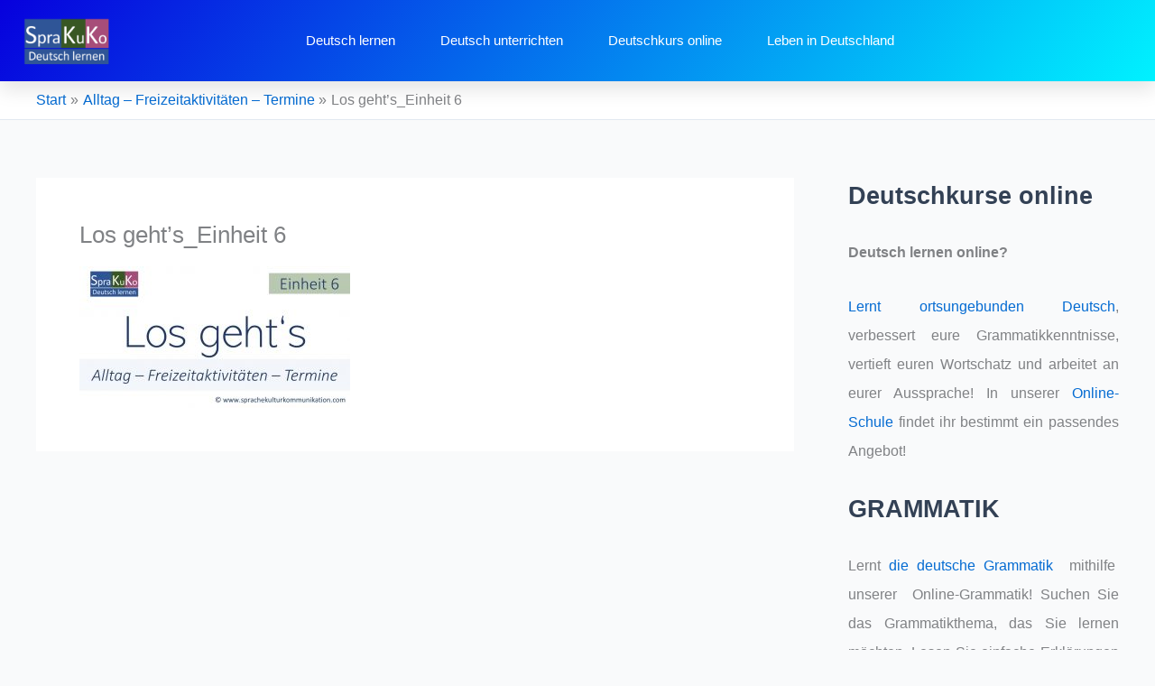

--- FILE ---
content_type: text/html; charset=UTF-8
request_url: https://sprachekulturkommunikation.com/los-gehts-alltag-freizeitaktivitaeten-termine/los-gehts_einheit-6-2/
body_size: 37160
content:
<!DOCTYPE html><html lang="de" prefix="og: https://ogp.me/ns#"><head><meta charset="UTF-8"/>
<script>var __ezHttpConsent={setByCat:function(src,tagType,attributes,category,force,customSetScriptFn=null){var setScript=function(){if(force||window.ezTcfConsent[category]){if(typeof customSetScriptFn==='function'){customSetScriptFn();}else{var scriptElement=document.createElement(tagType);scriptElement.src=src;attributes.forEach(function(attr){for(var key in attr){if(attr.hasOwnProperty(key)){scriptElement.setAttribute(key,attr[key]);}}});var firstScript=document.getElementsByTagName(tagType)[0];firstScript.parentNode.insertBefore(scriptElement,firstScript);}}};if(force||(window.ezTcfConsent&&window.ezTcfConsent.loaded)){setScript();}else if(typeof getEzConsentData==="function"){getEzConsentData().then(function(ezTcfConsent){if(ezTcfConsent&&ezTcfConsent.loaded){setScript();}else{console.error("cannot get ez consent data");force=true;setScript();}});}else{force=true;setScript();console.error("getEzConsentData is not a function");}},};</script>
<script>var ezTcfConsent=window.ezTcfConsent?window.ezTcfConsent:{loaded:false,store_info:false,develop_and_improve_services:false,measure_ad_performance:false,measure_content_performance:false,select_basic_ads:false,create_ad_profile:false,select_personalized_ads:false,create_content_profile:false,select_personalized_content:false,understand_audiences:false,use_limited_data_to_select_content:false,};function getEzConsentData(){return new Promise(function(resolve){document.addEventListener("ezConsentEvent",function(event){var ezTcfConsent=event.detail.ezTcfConsent;resolve(ezTcfConsent);});});}</script>
<script>if(typeof _setEzCookies!=='function'){function _setEzCookies(ezConsentData){var cookies=window.ezCookieQueue;for(var i=0;i<cookies.length;i++){var cookie=cookies[i];if(ezConsentData&&ezConsentData.loaded&&ezConsentData[cookie.tcfCategory]){document.cookie=cookie.name+"="+cookie.value;}}}}
window.ezCookieQueue=window.ezCookieQueue||[];if(typeof addEzCookies!=='function'){function addEzCookies(arr){window.ezCookieQueue=[...window.ezCookieQueue,...arr];}}
addEzCookies([{name:"ezoab_286978",value:"mod298-c; Path=/; Domain=sprachekulturkommunikation.com; Max-Age=7200",tcfCategory:"store_info",isEzoic:"true",},{name:"ezosuibasgeneris-1",value:"8daa7ff4-04a0-40e9-69cc-f8bb2b9612e9; Path=/; Domain=sprachekulturkommunikation.com; Expires=Mon, 18 Jan 2027 07:53:59 UTC; Secure; SameSite=None",tcfCategory:"understand_audiences",isEzoic:"true",}]);if(window.ezTcfConsent&&window.ezTcfConsent.loaded){_setEzCookies(window.ezTcfConsent);}else if(typeof getEzConsentData==="function"){getEzConsentData().then(function(ezTcfConsent){if(ezTcfConsent&&ezTcfConsent.loaded){_setEzCookies(window.ezTcfConsent);}else{console.error("cannot get ez consent data");_setEzCookies(window.ezTcfConsent);}});}else{console.error("getEzConsentData is not a function");_setEzCookies(window.ezTcfConsent);}</script><script type="text/javascript" data-ezscrex='false' data-cfasync='false'>window._ezaq = Object.assign({"edge_cache_status":12,"edge_response_time":1185,"url":"https://sprachekulturkommunikation.com/los-gehts-alltag-freizeitaktivitaeten-termine/los-gehts_einheit-6-2/"}, typeof window._ezaq !== "undefined" ? window._ezaq : {});</script><script type="text/javascript" data-ezscrex='false' data-cfasync='false'>window._ezaq = Object.assign({"ab_test_id":"mod298-c"}, typeof window._ezaq !== "undefined" ? window._ezaq : {});window.__ez=window.__ez||{};window.__ez.tf={};</script><script type="text/javascript" data-ezscrex='false' data-cfasync='false'>window.ezDisableAds = true;</script>
<script data-ezscrex='false' data-cfasync='false' data-pagespeed-no-defer>var __ez=__ez||{};__ez.stms=Date.now();__ez.evt={};__ez.script={};__ez.ck=__ez.ck||{};__ez.template={};__ez.template.isOrig=true;window.__ezScriptHost="//www.ezojs.com";__ez.queue=__ez.queue||function(){var e=0,i=0,t=[],n=!1,o=[],r=[],s=!0,a=function(e,i,n,o,r,s,a){var l=arguments.length>7&&void 0!==arguments[7]?arguments[7]:window,d=this;this.name=e,this.funcName=i,this.parameters=null===n?null:w(n)?n:[n],this.isBlock=o,this.blockedBy=r,this.deleteWhenComplete=s,this.isError=!1,this.isComplete=!1,this.isInitialized=!1,this.proceedIfError=a,this.fWindow=l,this.isTimeDelay=!1,this.process=function(){f("... func = "+e),d.isInitialized=!0,d.isComplete=!0,f("... func.apply: "+e);var i=d.funcName.split("."),n=null,o=this.fWindow||window;i.length>3||(n=3===i.length?o[i[0]][i[1]][i[2]]:2===i.length?o[i[0]][i[1]]:o[d.funcName]),null!=n&&n.apply(null,this.parameters),!0===d.deleteWhenComplete&&delete t[e],!0===d.isBlock&&(f("----- F'D: "+d.name),m())}},l=function(e,i,t,n,o,r,s){var a=arguments.length>7&&void 0!==arguments[7]?arguments[7]:window,l=this;this.name=e,this.path=i,this.async=o,this.defer=r,this.isBlock=t,this.blockedBy=n,this.isInitialized=!1,this.isError=!1,this.isComplete=!1,this.proceedIfError=s,this.fWindow=a,this.isTimeDelay=!1,this.isPath=function(e){return"/"===e[0]&&"/"!==e[1]},this.getSrc=function(e){return void 0!==window.__ezScriptHost&&this.isPath(e)&&"banger.js"!==this.name?window.__ezScriptHost+e:e},this.process=function(){l.isInitialized=!0,f("... file = "+e);var i=this.fWindow?this.fWindow.document:document,t=i.createElement("script");t.src=this.getSrc(this.path),!0===o?t.async=!0:!0===r&&(t.defer=!0),t.onerror=function(){var e={url:window.location.href,name:l.name,path:l.path,user_agent:window.navigator.userAgent};"undefined"!=typeof _ezaq&&(e.pageview_id=_ezaq.page_view_id);var i=encodeURIComponent(JSON.stringify(e)),t=new XMLHttpRequest;t.open("GET","//g.ezoic.net/ezqlog?d="+i,!0),t.send(),f("----- ERR'D: "+l.name),l.isError=!0,!0===l.isBlock&&m()},t.onreadystatechange=t.onload=function(){var e=t.readyState;f("----- F'D: "+l.name),e&&!/loaded|complete/.test(e)||(l.isComplete=!0,!0===l.isBlock&&m())},i.getElementsByTagName("head")[0].appendChild(t)}},d=function(e,i){this.name=e,this.path="",this.async=!1,this.defer=!1,this.isBlock=!1,this.blockedBy=[],this.isInitialized=!0,this.isError=!1,this.isComplete=i,this.proceedIfError=!1,this.isTimeDelay=!1,this.process=function(){}};function c(e,i,n,s,a,d,c,u,f){var m=new l(e,i,n,s,a,d,c,f);!0===u?o[e]=m:r[e]=m,t[e]=m,h(m)}function h(e){!0!==u(e)&&0!=s&&e.process()}function u(e){if(!0===e.isTimeDelay&&!1===n)return f(e.name+" blocked = TIME DELAY!"),!0;if(w(e.blockedBy))for(var i=0;i<e.blockedBy.length;i++){var o=e.blockedBy[i];if(!1===t.hasOwnProperty(o))return f(e.name+" blocked = "+o),!0;if(!0===e.proceedIfError&&!0===t[o].isError)return!1;if(!1===t[o].isComplete)return f(e.name+" blocked = "+o),!0}return!1}function f(e){var i=window.location.href,t=new RegExp("[?&]ezq=([^&#]*)","i").exec(i);"1"===(t?t[1]:null)&&console.debug(e)}function m(){++e>200||(f("let's go"),p(o),p(r))}function p(e){for(var i in e)if(!1!==e.hasOwnProperty(i)){var t=e[i];!0===t.isComplete||u(t)||!0===t.isInitialized||!0===t.isError?!0===t.isError?f(t.name+": error"):!0===t.isComplete?f(t.name+": complete already"):!0===t.isInitialized&&f(t.name+": initialized already"):t.process()}}function w(e){return"[object Array]"==Object.prototype.toString.call(e)}return window.addEventListener("load",(function(){setTimeout((function(){n=!0,f("TDELAY -----"),m()}),5e3)}),!1),{addFile:c,addFileOnce:function(e,i,n,o,r,s,a,l,d){t[e]||c(e,i,n,o,r,s,a,l,d)},addDelayFile:function(e,i){var n=new l(e,i,!1,[],!1,!1,!0);n.isTimeDelay=!0,f(e+" ...  FILE! TDELAY"),r[e]=n,t[e]=n,h(n)},addFunc:function(e,n,s,l,d,c,u,f,m,p){!0===c&&(e=e+"_"+i++);var w=new a(e,n,s,l,d,u,f,p);!0===m?o[e]=w:r[e]=w,t[e]=w,h(w)},addDelayFunc:function(e,i,n){var o=new a(e,i,n,!1,[],!0,!0);o.isTimeDelay=!0,f(e+" ...  FUNCTION! TDELAY"),r[e]=o,t[e]=o,h(o)},items:t,processAll:m,setallowLoad:function(e){s=e},markLoaded:function(e){if(e&&0!==e.length){if(e in t){var i=t[e];!0===i.isComplete?f(i.name+" "+e+": error loaded duplicate"):(i.isComplete=!0,i.isInitialized=!0)}else t[e]=new d(e,!0);f("markLoaded dummyfile: "+t[e].name)}},logWhatsBlocked:function(){for(var e in t)!1!==t.hasOwnProperty(e)&&u(t[e])}}}();__ez.evt.add=function(e,t,n){e.addEventListener?e.addEventListener(t,n,!1):e.attachEvent?e.attachEvent("on"+t,n):e["on"+t]=n()},__ez.evt.remove=function(e,t,n){e.removeEventListener?e.removeEventListener(t,n,!1):e.detachEvent?e.detachEvent("on"+t,n):delete e["on"+t]};__ez.script.add=function(e){var t=document.createElement("script");t.src=e,t.async=!0,t.type="text/javascript",document.getElementsByTagName("head")[0].appendChild(t)};__ez.dot=__ez.dot||{};__ez.queue.addFileOnce('/detroitchicago/boise.js', '/detroitchicago/boise.js?gcb=195-0&cb=5', true, [], true, false, true, false);__ez.queue.addFileOnce('/parsonsmaize/abilene.js', '/parsonsmaize/abilene.js?gcb=195-0&cb=e80eca0cdb', true, [], true, false, true, false);__ez.queue.addFileOnce('/parsonsmaize/mulvane.js', '/parsonsmaize/mulvane.js?gcb=195-0&cb=e75e48eec0', true, ['/parsonsmaize/abilene.js'], true, false, true, false);__ez.queue.addFileOnce('/detroitchicago/birmingham.js', '/detroitchicago/birmingham.js?gcb=195-0&cb=539c47377c', true, ['/parsonsmaize/abilene.js'], true, false, true, false);</script>
<script data-ezscrex="false" type="text/javascript" data-cfasync="false">window._ezaq = Object.assign({"ad_cache_level":0,"adpicker_placement_cnt":0,"ai_placeholder_cache_level":0,"ai_placeholder_placement_cnt":-1,"author":"https://www.facebook.com/Sprakuko/","domain":"sprachekulturkommunikation.com","domain_id":286978,"ezcache_level":1,"ezcache_skip_code":0,"has_bad_image":0,"has_bad_words":0,"is_sitespeed":0,"lt_cache_level":0,"response_size":228467,"response_size_orig":222652,"response_time_orig":1203,"template_id":5,"url":"https://sprachekulturkommunikation.com/los-gehts-alltag-freizeitaktivitaeten-termine/los-gehts_einheit-6-2/","word_count":0,"worst_bad_word_level":0}, typeof window._ezaq !== "undefined" ? window._ezaq : {});__ez.queue.markLoaded('ezaqBaseReady');</script>
<script type='text/javascript' data-ezscrex='false' data-cfasync='false'>
window.ezAnalyticsStatic = true;

function analyticsAddScript(script) {
	var ezDynamic = document.createElement('script');
	ezDynamic.type = 'text/javascript';
	ezDynamic.innerHTML = script;
	document.head.appendChild(ezDynamic);
}
function getCookiesWithPrefix() {
    var allCookies = document.cookie.split(';');
    var cookiesWithPrefix = {};

    for (var i = 0; i < allCookies.length; i++) {
        var cookie = allCookies[i].trim();

        for (var j = 0; j < arguments.length; j++) {
            var prefix = arguments[j];
            if (cookie.indexOf(prefix) === 0) {
                var cookieParts = cookie.split('=');
                var cookieName = cookieParts[0];
                var cookieValue = cookieParts.slice(1).join('=');
                cookiesWithPrefix[cookieName] = decodeURIComponent(cookieValue);
                break; // Once matched, no need to check other prefixes
            }
        }
    }

    return cookiesWithPrefix;
}
function productAnalytics() {
	var d = {"pr":[6],"omd5":"a4863008ea87a8d6e451be9b4cc41497","nar":"risk score"};
	d.u = _ezaq.url;
	d.p = _ezaq.page_view_id;
	d.v = _ezaq.visit_uuid;
	d.ab = _ezaq.ab_test_id;
	d.e = JSON.stringify(_ezaq);
	d.ref = document.referrer;
	d.c = getCookiesWithPrefix('active_template', 'ez', 'lp_');
	if(typeof ez_utmParams !== 'undefined') {
		d.utm = ez_utmParams;
	}

	var dataText = JSON.stringify(d);
	var xhr = new XMLHttpRequest();
	xhr.open('POST','/ezais/analytics?cb=1', true);
	xhr.onload = function () {
		if (xhr.status!=200) {
            return;
		}

        if(document.readyState !== 'loading') {
            analyticsAddScript(xhr.response);
            return;
        }

        var eventFunc = function() {
            if(document.readyState === 'loading') {
                return;
            }
            document.removeEventListener('readystatechange', eventFunc, false);
            analyticsAddScript(xhr.response);
        };

        document.addEventListener('readystatechange', eventFunc, false);
	};
	xhr.setRequestHeader('Content-Type','text/plain');
	xhr.send(dataText);
}
__ez.queue.addFunc("productAnalytics", "productAnalytics", null, true, ['ezaqBaseReady'], false, false, false, true);
</script><base href="https://sprachekulturkommunikation.com/los-gehts-alltag-freizeitaktivitaeten-termine/los-gehts_einheit-6-2/"/><script data-no-optimize="1">var litespeed_docref=sessionStorage.getItem("litespeed_docref");litespeed_docref&&(Object.defineProperty(document,"referrer",{get:function(){return litespeed_docref}}),sessionStorage.removeItem("litespeed_docref"));</script> <meta name="viewport" content="width=device-width, initial-scale=1"/><link rel="profile" href="https://gmpg.org/xfn/11"/><style>img:is([sizes="auto" i], [sizes^="auto," i]) { contain-intrinsic-size: 3000px 1500px }</style><title>Los geht&#39;s_Einheit 6 - Deutsch lernen online | Sprakuko</title><meta name="robots" content="follow, index, max-snippet:-1, max-video-preview:-1, max-image-preview:large"/><link rel="canonical" href="https://sprachekulturkommunikation.com/los-gehts-alltag-freizeitaktivitaeten-termine/los-gehts_einheit-6-2/"/><meta property="og:locale" content="de_DE"/><meta property="og:type" content="article"/><meta property="og:title" content="Los geht&#39;s_Einheit 6 - Deutsch lernen online | Sprakuko"/><meta property="og:url" content="https://sprachekulturkommunikation.com/los-gehts-alltag-freizeitaktivitaeten-termine/los-gehts_einheit-6-2/"/><meta property="og:site_name" content="Deutsch lernen - Grammatik, Wortschatz und vieles mehr!"/><meta property="article:publisher" content="https://www.facebook.com/Sprakuko/"/><meta property="article:author" content="https://www.facebook.com/Sprakuko/"/><meta property="og:updated_time" content="2020-06-25T01:43:23+00:00"/><meta property="og:image" content="https://sprachekulturkommunikation.com/wp-content/uploads/2020/06/Los-gehts_Einheit-6-1.jpg"/><meta property="og:image:secure_url" content="https://sprachekulturkommunikation.com/wp-content/uploads/2020/06/Los-gehts_Einheit-6-1.jpg"/><meta property="og:image:width" content="1228"/><meta property="og:image:height" content="643"/><meta property="og:image:alt" content="Los geht’s_Einheit 6"/><meta property="og:image:type" content="image/jpeg"/><meta name="twitter:card" content="summary_large_image"/><meta name="twitter:title" content="Los geht&#39;s_Einheit 6 - Deutsch lernen online | Sprakuko"/><meta name="twitter:site" content="@sprakuko"/><meta name="twitter:creator" content="@sprakuko"/><meta name="twitter:image" content="https://sprachekulturkommunikation.com/wp-content/uploads/2020/06/Los-gehts_Einheit-6-1.jpg"/> <script type="application/ld+json" class="rank-math-schema">{"@context":"https://schema.org","@graph":[{"@type":"BreadcrumbList","@id":"https://sprachekulturkommunikation.com/los-gehts-alltag-freizeitaktivitaeten-termine/los-gehts_einheit-6-2/#breadcrumb","itemListElement":[{"@type":"ListItem","position":"1","item":{"@id":"http://sprachekulturkommunikation.com","name":"Deutsch lernen"}},{"@type":"ListItem","position":"2","item":{"@id":"https://sprachekulturkommunikation.com/los-gehts-alltag-freizeitaktivitaeten-termine/","name":"Alltag &#8211; Freizeitaktivit\u00e4ten &#8211; Termine"}},{"@type":"ListItem","position":"3","item":{"@id":"https://sprachekulturkommunikation.com/los-gehts-alltag-freizeitaktivitaeten-termine/los-gehts_einheit-6-2/","name":"Los geht&#8217;s_Einheit 6"}}]}]}</script> <link rel="alternate" type="application/rss+xml" title="Deutsch lernen online | Sprakuko » Feed" href="https://sprachekulturkommunikation.com/feed/"/><link data-optimized="2" rel="stylesheet" href="https://sprachekulturkommunikation.com/wp-content/litespeed/css/d6fa2c4a8070af4fd4704b8b7882cb04.css?ver=3dbc7"/><style id="astra-theme-css-inline-css">:root{--ast-post-nav-space:0;--ast-container-default-xlg-padding:3em;--ast-container-default-lg-padding:3em;--ast-container-default-slg-padding:2em;--ast-container-default-md-padding:3em;--ast-container-default-sm-padding:3em;--ast-container-default-xs-padding:2.4em;--ast-container-default-xxs-padding:1.8em;--ast-code-block-background:#ECEFF3;--ast-comment-inputs-background:#F9FAFB;--ast-normal-container-width:1200px;--ast-narrow-container-width:750px;--ast-blog-title-font-weight:normal;--ast-blog-meta-weight:inherit;--ast-global-color-primary:var(--ast-global-color-5);--ast-global-color-secondary:var(--ast-global-color-4);--ast-global-color-alternate-background:var(--ast-global-color-7);--ast-global-color-subtle-background:var(--ast-global-color-6);--ast-bg-style-guide:var( --ast-global-color-secondary,--ast-global-color-5 );--ast-shadow-style-guide:0px 0px 4px 0 #00000057;--ast-global-dark-bg-style:#fff;--ast-global-dark-lfs:#fbfbfb;--ast-widget-bg-color:#fafafa;--ast-wc-container-head-bg-color:#fbfbfb;--ast-title-layout-bg:#eeeeee;--ast-search-border-color:#e7e7e7;--ast-lifter-hover-bg:#e6e6e6;--ast-gallery-block-color:#000;--srfm-color-input-label:var(--ast-global-color-2);}html{font-size:100%;}a{color:var(--ast-global-color-0);}a:hover,a:focus{color:var(--ast-global-color-1);}body,button,input,select,textarea,.ast-button,.ast-custom-button{font-family:-apple-system,BlinkMacSystemFont,Segoe UI,Roboto,Oxygen-Sans,Ubuntu,Cantarell,Helvetica Neue,sans-serif;font-weight:400;font-size:16px;font-size:1rem;line-height:var(--ast-body-line-height,1.65em);}blockquote{color:var(--ast-global-color-3);}h1,h2,h3,h4,h5,h6,.entry-content :where(h1,h2,h3,h4,h5,h6),.site-title,.site-title a{font-weight:600;}.ast-site-identity .site-title a{color:var(--ast-global-color-2);}.site-title{font-size:26px;font-size:1.625rem;display:block;}.site-header .site-description{font-size:15px;font-size:0.9375rem;display:none;}.entry-title{font-size:26px;font-size:1.625rem;}.archive .ast-article-post .ast-article-inner,.blog .ast-article-post .ast-article-inner,.archive .ast-article-post .ast-article-inner:hover,.blog .ast-article-post .ast-article-inner:hover{overflow:hidden;}h1,.entry-content :where(h1){font-size:40px;font-size:2.5rem;font-weight:600;line-height:1.4em;}h2,.entry-content :where(h2){font-size:32px;font-size:2rem;font-weight:600;line-height:1.3em;}h3,.entry-content :where(h3){font-size:26px;font-size:1.625rem;font-weight:600;line-height:1.3em;}h4,.entry-content :where(h4){font-size:24px;font-size:1.5rem;line-height:1.2em;font-weight:600;}h5,.entry-content :where(h5){font-size:20px;font-size:1.25rem;line-height:1.2em;font-weight:600;}h6,.entry-content :where(h6){font-size:16px;font-size:1rem;line-height:1.25em;font-weight:600;}::selection{background-color:var(--ast-global-color-0);color:#ffffff;}body,h1,h2,h3,h4,h5,h6,.entry-title a,.entry-content :where(h1,h2,h3,h4,h5,h6){color:var(--ast-global-color-3);}.tagcloud a:hover,.tagcloud a:focus,.tagcloud a.current-item{color:#ffffff;border-color:var(--ast-global-color-0);background-color:var(--ast-global-color-0);}input:focus,input[type="text"]:focus,input[type="email"]:focus,input[type="url"]:focus,input[type="password"]:focus,input[type="reset"]:focus,input[type="search"]:focus,textarea:focus{border-color:var(--ast-global-color-0);}input[type="radio"]:checked,input[type=reset],input[type="checkbox"]:checked,input[type="checkbox"]:hover:checked,input[type="checkbox"]:focus:checked,input[type=range]::-webkit-slider-thumb{border-color:var(--ast-global-color-0);background-color:var(--ast-global-color-0);box-shadow:none;}.site-footer a:hover + .post-count,.site-footer a:focus + .post-count{background:var(--ast-global-color-0);border-color:var(--ast-global-color-0);}.single .nav-links .nav-previous,.single .nav-links .nav-next{color:var(--ast-global-color-0);}.entry-meta,.entry-meta *{line-height:1.45;color:var(--ast-global-color-0);}.entry-meta a:not(.ast-button):hover,.entry-meta a:not(.ast-button):hover *,.entry-meta a:not(.ast-button):focus,.entry-meta a:not(.ast-button):focus *,.page-links > .page-link,.page-links .page-link:hover,.post-navigation a:hover{color:var(--ast-global-color-1);}#cat option,.secondary .calendar_wrap thead a,.secondary .calendar_wrap thead a:visited{color:var(--ast-global-color-0);}.secondary .calendar_wrap #today,.ast-progress-val span{background:var(--ast-global-color-0);}.secondary a:hover + .post-count,.secondary a:focus + .post-count{background:var(--ast-global-color-0);border-color:var(--ast-global-color-0);}.calendar_wrap #today > a{color:#ffffff;}.page-links .page-link,.single .post-navigation a{color:var(--ast-global-color-0);}.ast-search-menu-icon .search-form button.search-submit{padding:0 4px;}.ast-search-menu-icon form.search-form{padding-right:0;}.ast-search-menu-icon.slide-search input.search-field{width:0;}.ast-header-search .ast-search-menu-icon.ast-dropdown-active .search-form,.ast-header-search .ast-search-menu-icon.ast-dropdown-active .search-field:focus{transition:all 0.2s;}.search-form input.search-field:focus{outline:none;}.widget-title,.widget .wp-block-heading{font-size:22px;font-size:1.375rem;color:var(--ast-global-color-3);}#secondary,#secondary button,#secondary input,#secondary select,#secondary textarea{font-size:16px;font-size:1rem;}.ast-single-post .entry-content a,.ast-comment-content a:not(.ast-comment-edit-reply-wrap a){text-decoration:underline;}.ast-single-post .wp-block-button .wp-block-button__link,.ast-single-post .elementor-widget-button .elementor-button,a.ast-post-filter-single,.ast-single-post .wp-block-button.is-style-outline .wp-block-button__link,div.ast-custom-button,.ast-single-post .ast-comment-content .comment-reply-link,.ast-single-post .ast-comment-content .comment-edit-link{text-decoration:none;}.ast-search-menu-icon.slide-search a:focus-visible:focus-visible,.astra-search-icon:focus-visible,#close:focus-visible,a:focus-visible,.ast-menu-toggle:focus-visible,.site .skip-link:focus-visible,.wp-block-loginout input:focus-visible,.wp-block-search.wp-block-search__button-inside .wp-block-search__inside-wrapper,.ast-header-navigation-arrow:focus-visible,.ast-orders-table__row .ast-orders-table__cell:focus-visible,a#ast-apply-coupon:focus-visible,#ast-apply-coupon:focus-visible,#close:focus-visible,.button.search-submit:focus-visible,#search_submit:focus,.normal-search:focus-visible,.ast-header-account-wrap:focus-visible,.astra-cart-drawer-close:focus,.ast-single-variation:focus,.ast-button:focus,.ast-builder-button-wrap:has(.ast-custom-button-link:focus),.ast-builder-button-wrap .ast-custom-button-link:focus{outline-style:dotted;outline-color:inherit;outline-width:thin;}input:focus,input[type="text"]:focus,input[type="email"]:focus,input[type="url"]:focus,input[type="password"]:focus,input[type="reset"]:focus,input[type="search"]:focus,input[type="number"]:focus,textarea:focus,.wp-block-search__input:focus,[data-section="section-header-mobile-trigger"] .ast-button-wrap .ast-mobile-menu-trigger-minimal:focus,.ast-mobile-popup-drawer.active .menu-toggle-close:focus,#ast-scroll-top:focus,#coupon_code:focus,#ast-coupon-code:focus{border-style:dotted;border-color:inherit;border-width:thin;}input{outline:none;}.ast-logo-title-inline .site-logo-img{padding-right:1em;}body .ast-oembed-container *{position:absolute;top:0;width:100%;height:100%;left:0;}body .wp-block-embed-pocket-casts .ast-oembed-container *{position:unset;}.ast-single-post-featured-section + article {margin-top: 2em;}.site-content .ast-single-post-featured-section img {width: 100%;overflow: hidden;object-fit: cover;}.ast-separate-container .site-content .ast-single-post-featured-section + article {margin-top: -80px;z-index: 9;position: relative;border-radius: 4px;}@media (min-width: 922px) {.ast-no-sidebar .site-content .ast-article-image-container--wide {margin-left: -120px;margin-right: -120px;max-width: unset;width: unset;}.ast-left-sidebar .site-content .ast-article-image-container--wide,.ast-right-sidebar .site-content .ast-article-image-container--wide {margin-left: -10px;margin-right: -10px;}.site-content .ast-article-image-container--full {margin-left: calc( -50vw + 50%);margin-right: calc( -50vw + 50%);max-width: 100vw;width: 100vw;}.ast-left-sidebar .site-content .ast-article-image-container--full,.ast-right-sidebar .site-content .ast-article-image-container--full {margin-left: -10px;margin-right: -10px;max-width: inherit;width: auto;}}.site > .ast-single-related-posts-container {margin-top: 0;}@media (min-width: 922px) {.ast-desktop .ast-container--narrow {max-width: var(--ast-narrow-container-width);margin: 0 auto;}}#secondary {margin: 4em 0 2.5em;word-break: break-word;line-height: 2;}#secondary li {margin-bottom: 0.75em;}#secondary li:last-child {margin-bottom: 0;}@media (max-width: 768px) {.js_active .ast-plain-container.ast-single-post #secondary {margin-top: 1.5em;}}.ast-separate-container.ast-two-container #secondary .widget {background-color: #fff;padding: 2em;margin-bottom: 2em;}@media (min-width: 993px) {.ast-left-sidebar #secondary {padding-right: 60px;}.ast-right-sidebar #secondary {padding-left: 60px;}}@media (max-width: 993px) {.ast-right-sidebar #secondary {padding-left: 30px;}.ast-left-sidebar #secondary {padding-right: 30px;}}@media (min-width: 993px) {.ast-page-builder-template.ast-left-sidebar #secondary {padding-left: 60px;}.ast-page-builder-template.ast-right-sidebar #secondary {padding-right: 60px;}}@media (max-width: 993px) {.ast-page-builder-template.ast-right-sidebar #secondary {padding-right: 30px;}.ast-page-builder-template.ast-left-sidebar #secondary {padding-left: 30px;}}@media (max-width:921.9px){#ast-desktop-header{display:none;}}@media (min-width:922px){#ast-mobile-header{display:none;}}.wp-block-buttons.aligncenter{justify-content:center;}@media (max-width:921px){.ast-theme-transparent-header #primary,.ast-theme-transparent-header #secondary{padding:0;}}@media (max-width:921px){.ast-plain-container.ast-no-sidebar #primary{padding:0;}}.ast-plain-container.ast-no-sidebar #primary{margin-top:0;margin-bottom:0;}@media (min-width:1200px){.ast-plain-container.ast-no-sidebar #primary{margin-top:60px;margin-bottom:60px;}}.wp-block-button.is-style-outline .wp-block-button__link{border-color:var(--ast-global-color-0);}div.wp-block-button.is-style-outline > .wp-block-button__link:not(.has-text-color),div.wp-block-button.wp-block-button__link.is-style-outline:not(.has-text-color){color:var(--ast-global-color-0);}.wp-block-button.is-style-outline .wp-block-button__link:hover,.wp-block-buttons .wp-block-button.is-style-outline .wp-block-button__link:focus,.wp-block-buttons .wp-block-button.is-style-outline > .wp-block-button__link:not(.has-text-color):hover,.wp-block-buttons .wp-block-button.wp-block-button__link.is-style-outline:not(.has-text-color):hover{color:#ffffff;background-color:var(--ast-global-color-1);border-color:var(--ast-global-color-1);}.post-page-numbers.current .page-link,.ast-pagination .page-numbers.current{color:#ffffff;border-color:var(--ast-global-color-0);background-color:var(--ast-global-color-0);}.wp-block-button.is-style-outline .wp-block-button__link.wp-element-button,.ast-outline-button{border-color:var(--ast-global-color-0);font-family:inherit;font-weight:500;font-size:16px;font-size:1rem;line-height:1em;}.wp-block-buttons .wp-block-button.is-style-outline > .wp-block-button__link:not(.has-text-color),.wp-block-buttons .wp-block-button.wp-block-button__link.is-style-outline:not(.has-text-color),.ast-outline-button{color:var(--ast-global-color-0);}.wp-block-button.is-style-outline .wp-block-button__link:hover,.wp-block-buttons .wp-block-button.is-style-outline .wp-block-button__link:focus,.wp-block-buttons .wp-block-button.is-style-outline > .wp-block-button__link:not(.has-text-color):hover,.wp-block-buttons .wp-block-button.wp-block-button__link.is-style-outline:not(.has-text-color):hover,.ast-outline-button:hover,.ast-outline-button:focus,.wp-block-uagb-buttons-child .uagb-buttons-repeater.ast-outline-button:hover,.wp-block-uagb-buttons-child .uagb-buttons-repeater.ast-outline-button:focus{color:#ffffff;background-color:var(--ast-global-color-1);border-color:var(--ast-global-color-1);}.wp-block-button .wp-block-button__link.wp-element-button.is-style-outline:not(.has-background),.wp-block-button.is-style-outline>.wp-block-button__link.wp-element-button:not(.has-background),.ast-outline-button{background-color:transparent;}.entry-content[data-ast-blocks-layout] > figure{margin-bottom:1em;}h1.widget-title{font-weight:600;}h2.widget-title{font-weight:600;}h3.widget-title{font-weight:600;}.elementor-widget-container .elementor-loop-container .e-loop-item[data-elementor-type="loop-item"]{width:100%;}#page{display:flex;flex-direction:column;min-height:100vh;}.ast-404-layout-1 h1.page-title{color:var(--ast-global-color-2);}.single .post-navigation a{line-height:1em;height:inherit;}.error-404 .page-sub-title{font-size:1.5rem;font-weight:inherit;}.search .site-content .content-area .search-form{margin-bottom:0;}#page .site-content{flex-grow:1;}.widget{margin-bottom:1.25em;}#secondary li{line-height:1.5em;}#secondary .wp-block-group h2{margin-bottom:0.7em;}#secondary h2{font-size:1.7rem;}.ast-separate-container .ast-article-post,.ast-separate-container .ast-article-single,.ast-separate-container .comment-respond{padding:3em;}.ast-separate-container .ast-article-single .ast-article-single{padding:0;}.ast-article-single .wp-block-post-template-is-layout-grid{padding-left:0;}.ast-separate-container .comments-title,.ast-narrow-container .comments-title{padding:1.5em 2em;}.ast-page-builder-template .comment-form-textarea,.ast-comment-formwrap .ast-grid-common-col{padding:0;}.ast-comment-formwrap{padding:0;display:inline-flex;column-gap:20px;width:100%;margin-left:0;margin-right:0;}.comments-area textarea#comment:focus,.comments-area textarea#comment:active,.comments-area .ast-comment-formwrap input[type="text"]:focus,.comments-area .ast-comment-formwrap input[type="text"]:active {box-shadow:none;outline:none;}.archive.ast-page-builder-template .entry-header{margin-top:2em;}.ast-page-builder-template .ast-comment-formwrap{width:100%;}.entry-title{margin-bottom:0.5em;}.ast-archive-description p{font-size:inherit;font-weight:inherit;line-height:inherit;}.ast-separate-container .ast-comment-list li.depth-1,.hentry{margin-bottom:2em;}@media (min-width:921px){.ast-left-sidebar.ast-page-builder-template #secondary,.archive.ast-right-sidebar.ast-page-builder-template .site-main{padding-left:20px;padding-right:20px;}}@media (max-width:544px){.ast-comment-formwrap.ast-row{column-gap:10px;display:inline-block;}#ast-commentform .ast-grid-common-col{position:relative;width:100%;}}@media (min-width:1201px){.ast-separate-container .ast-article-post,.ast-separate-container .ast-article-single,.ast-separate-container .ast-author-box,.ast-separate-container .ast-404-layout-1,.ast-separate-container .no-results{padding:3em;}}@media (max-width:921px){.ast-left-sidebar #content > .ast-container{display:flex;flex-direction:column-reverse;width:100%;}}@media (max-width:921px){#secondary.secondary{padding-top:0;}.ast-separate-container.ast-right-sidebar #secondary{padding-left:1em;padding-right:1em;}.ast-separate-container.ast-two-container #secondary{padding-left:0;padding-right:0;}.ast-page-builder-template .entry-header #secondary,.ast-page-builder-template #secondary{margin-top:1.5em;}}@media (max-width:921px){.ast-right-sidebar #primary{padding-right:0;}.ast-page-builder-template.ast-left-sidebar #secondary,.ast-page-builder-template.ast-right-sidebar #secondary{padding-right:20px;padding-left:20px;}.ast-right-sidebar #secondary,.ast-left-sidebar #primary{padding-left:0;}.ast-left-sidebar #secondary{padding-right:0;}}@media (min-width:922px){.ast-separate-container.ast-right-sidebar #primary,.ast-separate-container.ast-left-sidebar #primary{border:0;}.search-no-results.ast-separate-container #primary{margin-bottom:4em;}}@media (min-width:922px){.ast-right-sidebar #primary{border-right:1px solid var(--ast-border-color);}.ast-left-sidebar #primary{border-left:1px solid var(--ast-border-color);}.ast-right-sidebar #secondary{border-left:1px solid var(--ast-border-color);margin-left:-1px;}.ast-left-sidebar #secondary{border-right:1px solid var(--ast-border-color);margin-right:-1px;}.ast-separate-container.ast-two-container.ast-right-sidebar #secondary{padding-left:30px;padding-right:0;}.ast-separate-container.ast-two-container.ast-left-sidebar #secondary{padding-right:30px;padding-left:0;}.ast-separate-container.ast-right-sidebar #secondary,.ast-separate-container.ast-left-sidebar #secondary{border:0;margin-left:auto;margin-right:auto;}.ast-separate-container.ast-two-container #secondary .widget:last-child{margin-bottom:0;}}.elementor-widget-button .elementor-button{border-style:solid;text-decoration:none;border-top-width:0;border-right-width:0;border-left-width:0;border-bottom-width:0;}body .elementor-button.elementor-size-sm,body .elementor-button.elementor-size-xs,body .elementor-button.elementor-size-md,body .elementor-button.elementor-size-lg,body .elementor-button.elementor-size-xl,body .elementor-button{padding-top:15px;padding-right:30px;padding-bottom:15px;padding-left:30px;}@media (max-width:921px){.elementor-widget-button .elementor-button.elementor-size-sm,.elementor-widget-button .elementor-button.elementor-size-xs,.elementor-widget-button .elementor-button.elementor-size-md,.elementor-widget-button .elementor-button.elementor-size-lg,.elementor-widget-button .elementor-button.elementor-size-xl,.elementor-widget-button .elementor-button{padding-top:14px;padding-right:28px;padding-bottom:14px;padding-left:28px;}}@media (max-width:544px){.elementor-widget-button .elementor-button.elementor-size-sm,.elementor-widget-button .elementor-button.elementor-size-xs,.elementor-widget-button .elementor-button.elementor-size-md,.elementor-widget-button .elementor-button.elementor-size-lg,.elementor-widget-button .elementor-button.elementor-size-xl,.elementor-widget-button .elementor-button{padding-top:12px;padding-right:24px;padding-bottom:12px;padding-left:24px;}}.wp-block-button .wp-block-button__link{color:#ffffff;}.elementor-widget-button .elementor-button{font-weight:500;font-size:16px;font-size:1rem;line-height:1em;}body .elementor-button.elementor-size-sm,body .elementor-button.elementor-size-xs,body .elementor-button.elementor-size-md,body .elementor-button.elementor-size-lg,body .elementor-button.elementor-size-xl,body .elementor-button{font-size:16px;font-size:1rem;}.wp-block-button .wp-block-button__link:hover,.wp-block-button .wp-block-button__link:focus{color:#ffffff;background-color:var(--ast-global-color-1);border-color:var(--ast-global-color-1);}.elementor-widget-heading h1.elementor-heading-title{line-height:1.4em;}.elementor-widget-heading h2.elementor-heading-title{line-height:1.3em;}.elementor-widget-heading h3.elementor-heading-title{line-height:1.3em;}.elementor-widget-heading h4.elementor-heading-title{line-height:1.2em;}.elementor-widget-heading h5.elementor-heading-title{line-height:1.2em;}.elementor-widget-heading h6.elementor-heading-title{line-height:1.25em;}.wp-block-button .wp-block-button__link,.wp-block-search .wp-block-search__button,body .wp-block-file .wp-block-file__button{border-color:var(--ast-global-color-0);background-color:var(--ast-global-color-0);color:#ffffff;font-family:inherit;font-weight:500;line-height:1em;font-size:16px;font-size:1rem;padding-top:15px;padding-right:30px;padding-bottom:15px;padding-left:30px;}@media (max-width:921px){.wp-block-button .wp-block-button__link,.wp-block-search .wp-block-search__button,body .wp-block-file .wp-block-file__button{padding-top:14px;padding-right:28px;padding-bottom:14px;padding-left:28px;}}@media (max-width:544px){.wp-block-button .wp-block-button__link,.wp-block-search .wp-block-search__button,body .wp-block-file .wp-block-file__button{padding-top:12px;padding-right:24px;padding-bottom:12px;padding-left:24px;}}.menu-toggle,button,.ast-button,.ast-custom-button,.button,input#submit,input[type="button"],input[type="submit"],input[type="reset"],form[CLASS*="wp-block-search__"].wp-block-search .wp-block-search__inside-wrapper .wp-block-search__button,body .wp-block-file .wp-block-file__button,.search .search-submit{border-style:solid;border-top-width:0;border-right-width:0;border-left-width:0;border-bottom-width:0;color:#ffffff;border-color:var(--ast-global-color-0);background-color:var(--ast-global-color-0);padding-top:15px;padding-right:30px;padding-bottom:15px;padding-left:30px;font-family:inherit;font-weight:500;font-size:16px;font-size:1rem;line-height:1em;}button:focus,.menu-toggle:hover,button:hover,.ast-button:hover,.ast-custom-button:hover .button:hover,.ast-custom-button:hover ,input[type=reset]:hover,input[type=reset]:focus,input#submit:hover,input#submit:focus,input[type="button"]:hover,input[type="button"]:focus,input[type="submit"]:hover,input[type="submit"]:focus,form[CLASS*="wp-block-search__"].wp-block-search .wp-block-search__inside-wrapper .wp-block-search__button:hover,form[CLASS*="wp-block-search__"].wp-block-search .wp-block-search__inside-wrapper .wp-block-search__button:focus,body .wp-block-file .wp-block-file__button:hover,body .wp-block-file .wp-block-file__button:focus{color:#ffffff;background-color:var(--ast-global-color-1);border-color:var(--ast-global-color-1);}form[CLASS*="wp-block-search__"].wp-block-search .wp-block-search__inside-wrapper .wp-block-search__button.has-icon{padding-top:calc(15px - 3px);padding-right:calc(30px - 3px);padding-bottom:calc(15px - 3px);padding-left:calc(30px - 3px);}@media (max-width:921px){.menu-toggle,button,.ast-button,.ast-custom-button,.button,input#submit,input[type="button"],input[type="submit"],input[type="reset"],form[CLASS*="wp-block-search__"].wp-block-search .wp-block-search__inside-wrapper .wp-block-search__button,body .wp-block-file .wp-block-file__button,.search .search-submit{padding-top:14px;padding-right:28px;padding-bottom:14px;padding-left:28px;}}@media (max-width:544px){.menu-toggle,button,.ast-button,.ast-custom-button,.button,input#submit,input[type="button"],input[type="submit"],input[type="reset"],form[CLASS*="wp-block-search__"].wp-block-search .wp-block-search__inside-wrapper .wp-block-search__button,body .wp-block-file .wp-block-file__button,.search .search-submit{padding-top:12px;padding-right:24px;padding-bottom:12px;padding-left:24px;}}@media (max-width:921px){.ast-mobile-header-stack .main-header-bar .ast-search-menu-icon{display:inline-block;}.ast-header-break-point.ast-header-custom-item-outside .ast-mobile-header-stack .main-header-bar .ast-search-icon{margin:0;}.ast-comment-avatar-wrap img{max-width:2.5em;}.ast-comment-meta{padding:0 1.8888em 1.3333em;}.ast-separate-container .ast-comment-list li.depth-1{padding:1.5em 2.14em;}.ast-separate-container .comment-respond{padding:2em 2.14em;}}@media (min-width:544px){.ast-container{max-width:100%;}}@media (max-width:544px){.ast-separate-container .ast-article-post,.ast-separate-container .ast-article-single,.ast-separate-container .comments-title,.ast-separate-container .ast-archive-description{padding:1.5em 1em;}.ast-separate-container #content .ast-container{padding-left:0.54em;padding-right:0.54em;}.ast-separate-container .ast-comment-list .bypostauthor{padding:.5em;}.ast-search-menu-icon.ast-dropdown-active .search-field{width:170px;}.ast-separate-container #secondary{padding-top:0;}.ast-separate-container.ast-two-container #secondary .widget{margin-bottom:1.5em;padding-left:1em;padding-right:1em;}} #ast-mobile-header .ast-site-header-cart-li a{pointer-events:none;}body,.ast-separate-container{background-color:var(--ast-global-color-4);}@media (max-width:921px){.site-title{display:block;}.site-header .site-description{display:none;}h1,.entry-content :where(h1){font-size:30px;}h2,.entry-content :where(h2){font-size:25px;}h3,.entry-content :where(h3){font-size:20px;}}@media (max-width:544px){.site-title{display:block;}.site-header .site-description{display:none;}h1,.entry-content :where(h1){font-size:30px;}h2,.entry-content :where(h2){font-size:25px;}h3,.entry-content :where(h3){font-size:20px;}}@media (max-width:921px){html{font-size:91.2%;}}@media (max-width:544px){html{font-size:91.2%;}}@media (min-width:922px){.ast-container{max-width:1240px;}}@media (min-width:922px){.site-content .ast-container{display:flex;}}@media (max-width:921px){.site-content .ast-container{flex-direction:column;}}@media (min-width:922px){.main-header-menu .sub-menu .menu-item.ast-left-align-sub-menu:hover > .sub-menu,.main-header-menu .sub-menu .menu-item.ast-left-align-sub-menu.focus > .sub-menu{margin-left:-0px;}}.site .comments-area{padding-bottom:3em;}.wp-block-file {display: flex;align-items: center;flex-wrap: wrap;justify-content: space-between;}.wp-block-pullquote {border: none;}.wp-block-pullquote blockquote::before {content: "\201D";font-family: "Helvetica",sans-serif;display: flex;transform: rotate( 180deg );font-size: 6rem;font-style: normal;line-height: 1;font-weight: bold;align-items: center;justify-content: center;}.has-text-align-right > blockquote::before {justify-content: flex-start;}.has-text-align-left > blockquote::before {justify-content: flex-end;}figure.wp-block-pullquote.is-style-solid-color blockquote {max-width: 100%;text-align: inherit;}:root {--wp--custom--ast-default-block-top-padding: 3em;--wp--custom--ast-default-block-right-padding: 3em;--wp--custom--ast-default-block-bottom-padding: 3em;--wp--custom--ast-default-block-left-padding: 3em;--wp--custom--ast-container-width: 1200px;--wp--custom--ast-content-width-size: 1200px;--wp--custom--ast-wide-width-size: calc(1200px + var(--wp--custom--ast-default-block-left-padding) + var(--wp--custom--ast-default-block-right-padding));}.ast-narrow-container {--wp--custom--ast-content-width-size: 750px;--wp--custom--ast-wide-width-size: 750px;}@media(max-width: 921px) {:root {--wp--custom--ast-default-block-top-padding: 3em;--wp--custom--ast-default-block-right-padding: 2em;--wp--custom--ast-default-block-bottom-padding: 3em;--wp--custom--ast-default-block-left-padding: 2em;}}@media(max-width: 544px) {:root {--wp--custom--ast-default-block-top-padding: 3em;--wp--custom--ast-default-block-right-padding: 1.5em;--wp--custom--ast-default-block-bottom-padding: 3em;--wp--custom--ast-default-block-left-padding: 1.5em;}}.entry-content > .wp-block-group,.entry-content > .wp-block-cover,.entry-content > .wp-block-columns {padding-top: var(--wp--custom--ast-default-block-top-padding);padding-right: var(--wp--custom--ast-default-block-right-padding);padding-bottom: var(--wp--custom--ast-default-block-bottom-padding);padding-left: var(--wp--custom--ast-default-block-left-padding);}.ast-plain-container.ast-no-sidebar .entry-content > .alignfull,.ast-page-builder-template .ast-no-sidebar .entry-content > .alignfull {margin-left: calc( -50vw + 50%);margin-right: calc( -50vw + 50%);max-width: 100vw;width: 100vw;}.ast-plain-container.ast-no-sidebar .entry-content .alignfull .alignfull,.ast-page-builder-template.ast-no-sidebar .entry-content .alignfull .alignfull,.ast-plain-container.ast-no-sidebar .entry-content .alignfull .alignwide,.ast-page-builder-template.ast-no-sidebar .entry-content .alignfull .alignwide,.ast-plain-container.ast-no-sidebar .entry-content .alignwide .alignfull,.ast-page-builder-template.ast-no-sidebar .entry-content .alignwide .alignfull,.ast-plain-container.ast-no-sidebar .entry-content .alignwide .alignwide,.ast-page-builder-template.ast-no-sidebar .entry-content .alignwide .alignwide,.ast-plain-container.ast-no-sidebar .entry-content .wp-block-column .alignfull,.ast-page-builder-template.ast-no-sidebar .entry-content .wp-block-column .alignfull,.ast-plain-container.ast-no-sidebar .entry-content .wp-block-column .alignwide,.ast-page-builder-template.ast-no-sidebar .entry-content .wp-block-column .alignwide {margin-left: auto;margin-right: auto;width: 100%;}[data-ast-blocks-layout] .wp-block-separator:not(.is-style-dots) {height: 0;}[data-ast-blocks-layout] .wp-block-separator {margin: 20px auto;}[data-ast-blocks-layout] .wp-block-separator:not(.is-style-wide):not(.is-style-dots) {max-width: 100px;}[data-ast-blocks-layout] .wp-block-separator.has-background {padding: 0;}.entry-content[data-ast-blocks-layout] > * {max-width: var(--wp--custom--ast-content-width-size);margin-left: auto;margin-right: auto;}.entry-content[data-ast-blocks-layout] > .alignwide {max-width: var(--wp--custom--ast-wide-width-size);}.entry-content[data-ast-blocks-layout] .alignfull {max-width: none;}.entry-content .wp-block-columns {margin-bottom: 0;}blockquote {margin: 1.5em;border-color: rgba(0,0,0,0.05);}.wp-block-quote:not(.has-text-align-right):not(.has-text-align-center) {border-left: 5px solid rgba(0,0,0,0.05);}.has-text-align-right > blockquote,blockquote.has-text-align-right {border-right: 5px solid rgba(0,0,0,0.05);}.has-text-align-left > blockquote,blockquote.has-text-align-left {border-left: 5px solid rgba(0,0,0,0.05);}.wp-block-site-tagline,.wp-block-latest-posts .read-more {margin-top: 15px;}.wp-block-loginout p label {display: block;}.wp-block-loginout p:not(.login-remember):not(.login-submit) input {width: 100%;}.wp-block-loginout input:focus {border-color: transparent;}.wp-block-loginout input:focus {outline: thin dotted;}.entry-content .wp-block-media-text .wp-block-media-text__content {padding: 0 0 0 8%;}.entry-content .wp-block-media-text.has-media-on-the-right .wp-block-media-text__content {padding: 0 8% 0 0;}.entry-content .wp-block-media-text.has-background .wp-block-media-text__content {padding: 8%;}.entry-content .wp-block-cover:not([class*="background-color"]):not(.has-text-color.has-link-color) .wp-block-cover__inner-container,.entry-content .wp-block-cover:not([class*="background-color"]) .wp-block-cover-image-text,.entry-content .wp-block-cover:not([class*="background-color"]) .wp-block-cover-text,.entry-content .wp-block-cover-image:not([class*="background-color"]) .wp-block-cover__inner-container,.entry-content .wp-block-cover-image:not([class*="background-color"]) .wp-block-cover-image-text,.entry-content .wp-block-cover-image:not([class*="background-color"]) .wp-block-cover-text {color: var(--ast-global-color-primary,var(--ast-global-color-5));}.wp-block-loginout .login-remember input {width: 1.1rem;height: 1.1rem;margin: 0 5px 4px 0;vertical-align: middle;}.wp-block-latest-posts > li > *:first-child,.wp-block-latest-posts:not(.is-grid) > li:first-child {margin-top: 0;}.entry-content > .wp-block-buttons,.entry-content > .wp-block-uagb-buttons {margin-bottom: 1.5em;}.wp-block-search__inside-wrapper .wp-block-search__input {padding: 0 10px;color: var(--ast-global-color-3);background: var(--ast-global-color-primary,var(--ast-global-color-5));border-color: var(--ast-border-color);}.wp-block-latest-posts .read-more {margin-bottom: 1.5em;}.wp-block-search__no-button .wp-block-search__inside-wrapper .wp-block-search__input {padding-top: 5px;padding-bottom: 5px;}.wp-block-latest-posts .wp-block-latest-posts__post-date,.wp-block-latest-posts .wp-block-latest-posts__post-author {font-size: 1rem;}.wp-block-latest-posts > li > *,.wp-block-latest-posts:not(.is-grid) > li {margin-top: 12px;margin-bottom: 12px;}.ast-page-builder-template .entry-content[data-ast-blocks-layout] > .alignwide:where(:not(.uagb-is-root-container):not(.spectra-is-root-container)) > * {max-width: var(--wp--custom--ast-wide-width-size);}.ast-page-builder-template .entry-content[data-ast-blocks-layout] > .inherit-container-width > *,.ast-page-builder-template .entry-content[data-ast-blocks-layout] > *:not(.wp-block-group):where(:not(.uagb-is-root-container):not(.spectra-is-root-container)) > *,.entry-content[data-ast-blocks-layout] > .wp-block-cover .wp-block-cover__inner-container {max-width: var(--wp--custom--ast-content-width-size) ;margin-left: auto;margin-right: auto;}.ast-page-builder-template .entry-content[data-ast-blocks-layout] > *,.ast-page-builder-template .entry-content[data-ast-blocks-layout] > .alignfull:where(:not(.wp-block-group):not(.uagb-is-root-container):not(.spectra-is-root-container)) > * {max-width: none;}.entry-content[data-ast-blocks-layout] .wp-block-cover:not(.alignleft):not(.alignright) {width: auto;}@media(max-width: 1200px) {.ast-separate-container .entry-content > .alignfull,.ast-separate-container .entry-content[data-ast-blocks-layout] > .alignwide,.ast-plain-container .entry-content[data-ast-blocks-layout] > .alignwide,.ast-plain-container .entry-content .alignfull {margin-left: calc(-1 * min(var(--ast-container-default-xlg-padding),20px)) ;margin-right: calc(-1 * min(var(--ast-container-default-xlg-padding),20px));}}@media(min-width: 1201px) {.ast-separate-container .entry-content > .alignfull {margin-left: calc(-1 * var(--ast-container-default-xlg-padding) );margin-right: calc(-1 * var(--ast-container-default-xlg-padding) );}.ast-separate-container .entry-content[data-ast-blocks-layout] > .alignwide,.ast-plain-container .entry-content[data-ast-blocks-layout] > .alignwide {margin-left: calc(-1 * var(--wp--custom--ast-default-block-left-padding) );margin-right: calc(-1 * var(--wp--custom--ast-default-block-right-padding) );}}@media(min-width: 921px) {.ast-separate-container .entry-content .wp-block-group.alignwide:not(.inherit-container-width) > :where(:not(.alignleft):not(.alignright)),.ast-plain-container .entry-content .wp-block-group.alignwide:not(.inherit-container-width) > :where(:not(.alignleft):not(.alignright)) {max-width: calc( var(--wp--custom--ast-content-width-size) + 80px );}.ast-plain-container.ast-right-sidebar .entry-content[data-ast-blocks-layout] .alignfull,.ast-plain-container.ast-left-sidebar .entry-content[data-ast-blocks-layout] .alignfull {margin-left: -60px;margin-right: -60px;}}@media(min-width: 544px) {.entry-content > .alignleft {margin-right: 20px;}.entry-content > .alignright {margin-left: 20px;}}@media (max-width:544px){.wp-block-columns .wp-block-column:not(:last-child){margin-bottom:20px;}.wp-block-latest-posts{margin:0;}}@media( max-width: 600px ) {.entry-content .wp-block-media-text .wp-block-media-text__content,.entry-content .wp-block-media-text.has-media-on-the-right .wp-block-media-text__content {padding: 8% 0 0;}.entry-content .wp-block-media-text.has-background .wp-block-media-text__content {padding: 8%;}}.ast-page-builder-template .entry-header {padding-left: 0;}.ast-narrow-container .site-content .wp-block-uagb-image--align-full .wp-block-uagb-image__figure {max-width: 100%;margin-left: auto;margin-right: auto;}.entry-content ul,.entry-content ol {padding: revert;margin: revert;}:root .has-ast-global-color-0-color{color:var(--ast-global-color-0);}:root .has-ast-global-color-0-background-color{background-color:var(--ast-global-color-0);}:root .wp-block-button .has-ast-global-color-0-color{color:var(--ast-global-color-0);}:root .wp-block-button .has-ast-global-color-0-background-color{background-color:var(--ast-global-color-0);}:root .has-ast-global-color-1-color{color:var(--ast-global-color-1);}:root .has-ast-global-color-1-background-color{background-color:var(--ast-global-color-1);}:root .wp-block-button .has-ast-global-color-1-color{color:var(--ast-global-color-1);}:root .wp-block-button .has-ast-global-color-1-background-color{background-color:var(--ast-global-color-1);}:root .has-ast-global-color-2-color{color:var(--ast-global-color-2);}:root .has-ast-global-color-2-background-color{background-color:var(--ast-global-color-2);}:root .wp-block-button .has-ast-global-color-2-color{color:var(--ast-global-color-2);}:root .wp-block-button .has-ast-global-color-2-background-color{background-color:var(--ast-global-color-2);}:root .has-ast-global-color-3-color{color:var(--ast-global-color-3);}:root .has-ast-global-color-3-background-color{background-color:var(--ast-global-color-3);}:root .wp-block-button .has-ast-global-color-3-color{color:var(--ast-global-color-3);}:root .wp-block-button .has-ast-global-color-3-background-color{background-color:var(--ast-global-color-3);}:root .has-ast-global-color-4-color{color:var(--ast-global-color-4);}:root .has-ast-global-color-4-background-color{background-color:var(--ast-global-color-4);}:root .wp-block-button .has-ast-global-color-4-color{color:var(--ast-global-color-4);}:root .wp-block-button .has-ast-global-color-4-background-color{background-color:var(--ast-global-color-4);}:root .has-ast-global-color-5-color{color:var(--ast-global-color-5);}:root .has-ast-global-color-5-background-color{background-color:var(--ast-global-color-5);}:root .wp-block-button .has-ast-global-color-5-color{color:var(--ast-global-color-5);}:root .wp-block-button .has-ast-global-color-5-background-color{background-color:var(--ast-global-color-5);}:root .has-ast-global-color-6-color{color:var(--ast-global-color-6);}:root .has-ast-global-color-6-background-color{background-color:var(--ast-global-color-6);}:root .wp-block-button .has-ast-global-color-6-color{color:var(--ast-global-color-6);}:root .wp-block-button .has-ast-global-color-6-background-color{background-color:var(--ast-global-color-6);}:root .has-ast-global-color-7-color{color:var(--ast-global-color-7);}:root .has-ast-global-color-7-background-color{background-color:var(--ast-global-color-7);}:root .wp-block-button .has-ast-global-color-7-color{color:var(--ast-global-color-7);}:root .wp-block-button .has-ast-global-color-7-background-color{background-color:var(--ast-global-color-7);}:root .has-ast-global-color-8-color{color:var(--ast-global-color-8);}:root .has-ast-global-color-8-background-color{background-color:var(--ast-global-color-8);}:root .wp-block-button .has-ast-global-color-8-color{color:var(--ast-global-color-8);}:root .wp-block-button .has-ast-global-color-8-background-color{background-color:var(--ast-global-color-8);}:root{--ast-global-color-0:#046bd2;--ast-global-color-1:#045cb4;--ast-global-color-2:#1e293b;--ast-global-color-3:#334155;--ast-global-color-4:#f9fafb;--ast-global-color-5:#FFFFFF;--ast-global-color-6:#e2e8f0;--ast-global-color-7:#cbd5e1;--ast-global-color-8:#94a3b8;}:root {--ast-border-color : var(--ast-global-color-6);}.ast-breadcrumbs .trail-browse,.ast-breadcrumbs .trail-items,.ast-breadcrumbs .trail-items li{display:inline-block;margin:0;padding:0;border:none;background:inherit;text-indent:0;text-decoration:none;}.ast-breadcrumbs .trail-browse{font-size:inherit;font-style:inherit;font-weight:inherit;color:inherit;}.ast-breadcrumbs .trail-items{list-style:none;}.trail-items li::after{padding:0 0.3em;content:"\00bb";}.trail-items li:last-of-type::after{display:none;}.trail-items li::after{content:"\00bb";}.ast-header-breadcrumb{padding-top:10px;padding-bottom:10px;width:100%;}.ast-default-menu-enable.ast-main-header-nav-open.ast-header-break-point .main-header-bar.ast-header-breadcrumb,.ast-main-header-nav-open .main-header-bar.ast-header-breadcrumb{padding-top:1em;padding-bottom:1em;}.ast-header-break-point .main-header-bar.ast-header-breadcrumb{border-bottom-width:1px;border-bottom-color:#eaeaea;border-bottom-style:solid;}.ast-breadcrumbs-wrapper{line-height:1.4;}.ast-breadcrumbs-wrapper .rank-math-breadcrumb p{margin-bottom:0px;}.ast-breadcrumbs-wrapper{display:block;width:100%;}h1,h2,h3,h4,h5,h6,.entry-content :where(h1,h2,h3,h4,h5,h6){color:var(--ast-global-color-2);}@media (max-width:921px){.ast-builder-grid-row-container.ast-builder-grid-row-tablet-3-firstrow .ast-builder-grid-row > *:first-child,.ast-builder-grid-row-container.ast-builder-grid-row-tablet-3-lastrow .ast-builder-grid-row > *:last-child{grid-column:1 / -1;}}@media (max-width:544px){.ast-builder-grid-row-container.ast-builder-grid-row-mobile-3-firstrow .ast-builder-grid-row > *:first-child,.ast-builder-grid-row-container.ast-builder-grid-row-mobile-3-lastrow .ast-builder-grid-row > *:last-child{grid-column:1 / -1;}}.ast-builder-layout-element[data-section="title_tagline"]{display:flex;}@media (max-width:921px){.ast-header-break-point .ast-builder-layout-element[data-section="title_tagline"]{display:flex;}}@media (max-width:544px){.ast-header-break-point .ast-builder-layout-element[data-section="title_tagline"]{display:flex;}}.ast-builder-menu-1{font-family:inherit;font-weight:inherit;}.ast-builder-menu-1 .menu-item > .menu-link{color:var(--ast-global-color-3);}.ast-builder-menu-1 .menu-item > .ast-menu-toggle{color:var(--ast-global-color-3);}.ast-builder-menu-1 .menu-item:hover > .menu-link,.ast-builder-menu-1 .inline-on-mobile .menu-item:hover > .ast-menu-toggle{color:var(--ast-global-color-1);}.ast-builder-menu-1 .menu-item:hover > .ast-menu-toggle{color:var(--ast-global-color-1);}.ast-builder-menu-1 .menu-item.current-menu-item > .menu-link,.ast-builder-menu-1 .inline-on-mobile .menu-item.current-menu-item > .ast-menu-toggle,.ast-builder-menu-1 .current-menu-ancestor > .menu-link{color:var(--ast-global-color-1);}.ast-builder-menu-1 .menu-item.current-menu-item > .ast-menu-toggle{color:var(--ast-global-color-1);}.ast-builder-menu-1 .sub-menu,.ast-builder-menu-1 .inline-on-mobile .sub-menu{border-top-width:2px;border-bottom-width:0px;border-right-width:0px;border-left-width:0px;border-color:var(--ast-global-color-0);border-style:solid;}.ast-builder-menu-1 .sub-menu .sub-menu{top:-2px;}.ast-builder-menu-1 .main-header-menu > .menu-item > .sub-menu,.ast-builder-menu-1 .main-header-menu > .menu-item > .astra-full-megamenu-wrapper{margin-top:0px;}.ast-desktop .ast-builder-menu-1 .main-header-menu > .menu-item > .sub-menu:before,.ast-desktop .ast-builder-menu-1 .main-header-menu > .menu-item > .astra-full-megamenu-wrapper:before{height:calc( 0px + 2px + 5px );}.ast-desktop .ast-builder-menu-1 .menu-item .sub-menu .menu-link{border-style:none;}@media (max-width:921px){.ast-header-break-point .ast-builder-menu-1 .menu-item.menu-item-has-children > .ast-menu-toggle{top:0;}.ast-builder-menu-1 .inline-on-mobile .menu-item.menu-item-has-children > .ast-menu-toggle{right:-15px;}.ast-builder-menu-1 .menu-item-has-children > .menu-link:after{content:unset;}.ast-builder-menu-1 .main-header-menu > .menu-item > .sub-menu,.ast-builder-menu-1 .main-header-menu > .menu-item > .astra-full-megamenu-wrapper{margin-top:0;}}@media (max-width:544px){.ast-header-break-point .ast-builder-menu-1 .menu-item.menu-item-has-children > .ast-menu-toggle{top:0;}.ast-builder-menu-1 .main-header-menu > .menu-item > .sub-menu,.ast-builder-menu-1 .main-header-menu > .menu-item > .astra-full-megamenu-wrapper{margin-top:0;}}.ast-builder-menu-1{display:flex;}@media (max-width:921px){.ast-header-break-point .ast-builder-menu-1{display:flex;}}@media (max-width:544px){.ast-header-break-point .ast-builder-menu-1{display:flex;}}.site-below-footer-wrap{padding-top:20px;padding-bottom:20px;}.site-below-footer-wrap[data-section="section-below-footer-builder"]{background-color:var(--ast-global-color-5);min-height:80px;border-style:solid;border-width:0px;border-top-width:1px;border-top-color:var(--ast-global-color-subtle-background,--ast-global-color-6);}.site-below-footer-wrap[data-section="section-below-footer-builder"] .ast-builder-grid-row{max-width:1200px;min-height:80px;margin-left:auto;margin-right:auto;}.site-below-footer-wrap[data-section="section-below-footer-builder"] .ast-builder-grid-row,.site-below-footer-wrap[data-section="section-below-footer-builder"] .site-footer-section{align-items:flex-start;}.site-below-footer-wrap[data-section="section-below-footer-builder"].ast-footer-row-inline .site-footer-section{display:flex;margin-bottom:0;}.ast-builder-grid-row-full .ast-builder-grid-row{grid-template-columns:1fr;}@media (max-width:921px){.site-below-footer-wrap[data-section="section-below-footer-builder"].ast-footer-row-tablet-inline .site-footer-section{display:flex;margin-bottom:0;}.site-below-footer-wrap[data-section="section-below-footer-builder"].ast-footer-row-tablet-stack .site-footer-section{display:block;margin-bottom:10px;}.ast-builder-grid-row-container.ast-builder-grid-row-tablet-full .ast-builder-grid-row{grid-template-columns:1fr;}}@media (max-width:544px){.site-below-footer-wrap[data-section="section-below-footer-builder"].ast-footer-row-mobile-inline .site-footer-section{display:flex;margin-bottom:0;}.site-below-footer-wrap[data-section="section-below-footer-builder"].ast-footer-row-mobile-stack .site-footer-section{display:block;margin-bottom:10px;}.ast-builder-grid-row-container.ast-builder-grid-row-mobile-full .ast-builder-grid-row{grid-template-columns:1fr;}}.site-below-footer-wrap[data-section="section-below-footer-builder"]{display:grid;}@media (max-width:921px){.ast-header-break-point .site-below-footer-wrap[data-section="section-below-footer-builder"]{display:grid;}}@media (max-width:544px){.ast-header-break-point .site-below-footer-wrap[data-section="section-below-footer-builder"]{display:grid;}}.ast-footer-copyright{text-align:center;}.ast-footer-copyright.site-footer-focus-item {color:#3a3a3a;}@media (max-width:921px){.ast-footer-copyright{text-align:center;}}@media (max-width:544px){.ast-footer-copyright{text-align:center;}}.ast-footer-copyright.site-footer-focus-item {font-size:16px;font-size:1rem;}.ast-footer-copyright.ast-builder-layout-element{display:flex;}@media (max-width:921px){.ast-header-break-point .ast-footer-copyright.ast-builder-layout-element{display:flex;}}@media (max-width:544px){.ast-header-break-point .ast-footer-copyright.ast-builder-layout-element{display:flex;}}.footer-widget-area.widget-area.site-footer-focus-item{width:auto;}.ast-footer-row-inline .footer-widget-area.widget-area.site-footer-focus-item{width:100%;}.elementor-posts-container [CLASS*="ast-width-"]{width:100%;}.elementor-template-full-width .ast-container{display:block;}.elementor-screen-only,.screen-reader-text,.screen-reader-text span,.ui-helper-hidden-accessible{top:0 !important;}@media (max-width:544px){.elementor-element .elementor-wc-products .woocommerce[class*="columns-"] ul.products li.product{width:auto;margin:0;}.elementor-element .woocommerce .woocommerce-result-count{float:none;}}.ast-header-break-point .main-header-bar{border-bottom-width:1px;}@media (min-width:922px){.main-header-bar{border-bottom-width:1px;}}@media (min-width:922px){#primary{width:70%;}#secondary{width:30%;}}.main-header-menu .menu-item, #astra-footer-menu .menu-item, .main-header-bar .ast-masthead-custom-menu-items{-js-display:flex;display:flex;-webkit-box-pack:center;-webkit-justify-content:center;-moz-box-pack:center;-ms-flex-pack:center;justify-content:center;-webkit-box-orient:vertical;-webkit-box-direction:normal;-webkit-flex-direction:column;-moz-box-orient:vertical;-moz-box-direction:normal;-ms-flex-direction:column;flex-direction:column;}.main-header-menu > .menu-item > .menu-link, #astra-footer-menu > .menu-item > .menu-link{height:100%;-webkit-box-align:center;-webkit-align-items:center;-moz-box-align:center;-ms-flex-align:center;align-items:center;-js-display:flex;display:flex;}.ast-header-break-point .main-navigation ul .menu-item .menu-link .icon-arrow:first-of-type svg{top:.2em;margin-top:0px;margin-left:0px;width:.65em;transform:translate(0, -2px) rotateZ(270deg);}.ast-mobile-popup-content .ast-submenu-expanded > .ast-menu-toggle{transform:rotateX(180deg);overflow-y:auto;}@media (min-width:922px){.ast-builder-menu .main-navigation > ul > li:last-child a{margin-right:0;}}.ast-separate-container .ast-article-inner{background-color:transparent;background-image:none;}.ast-separate-container .ast-article-post{background-color:var(--ast-global-color-5);}@media (max-width:921px){.ast-separate-container .ast-article-post{background-color:var(--ast-global-color-5);}}@media (max-width:544px){.ast-separate-container .ast-article-post{background-color:var(--ast-global-color-5);}}.ast-separate-container .ast-article-single:not(.ast-related-post), .ast-separate-container .error-404, .ast-separate-container .no-results, .single.ast-separate-container .site-main .ast-author-meta, .ast-separate-container .related-posts-title-wrapper, .ast-separate-container .comments-count-wrapper, .ast-box-layout.ast-plain-container .site-content, .ast-padded-layout.ast-plain-container .site-content, .ast-separate-container .ast-archive-description, .ast-separate-container .comments-area .comment-respond, .ast-separate-container .comments-area .ast-comment-list li, .ast-separate-container .comments-area .comments-title{background-color:var(--ast-global-color-5);}@media (max-width:921px){.ast-separate-container .ast-article-single:not(.ast-related-post), .ast-separate-container .error-404, .ast-separate-container .no-results, .single.ast-separate-container .site-main .ast-author-meta, .ast-separate-container .related-posts-title-wrapper, .ast-separate-container .comments-count-wrapper, .ast-box-layout.ast-plain-container .site-content, .ast-padded-layout.ast-plain-container .site-content, .ast-separate-container .ast-archive-description{background-color:var(--ast-global-color-5);}}@media (max-width:544px){.ast-separate-container .ast-article-single:not(.ast-related-post), .ast-separate-container .error-404, .ast-separate-container .no-results, .single.ast-separate-container .site-main .ast-author-meta, .ast-separate-container .related-posts-title-wrapper, .ast-separate-container .comments-count-wrapper, .ast-box-layout.ast-plain-container .site-content, .ast-padded-layout.ast-plain-container .site-content, .ast-separate-container .ast-archive-description{background-color:var(--ast-global-color-5);}}.ast-separate-container.ast-two-container #secondary .widget{background-color:var(--ast-global-color-5);}@media (max-width:921px){.ast-separate-container.ast-two-container #secondary .widget{background-color:var(--ast-global-color-5);}}@media (max-width:544px){.ast-separate-container.ast-two-container #secondary .widget{background-color:var(--ast-global-color-5);}}
		#ast-scroll-top {
			display: none;
			position: fixed;
			text-align: center;
			cursor: pointer;
			z-index: 99;
			width: 2.1em;
			height: 2.1em;
			line-height: 2.1;
			color: #ffffff;
			border-radius: 2px;
			content: "";
			outline: inherit;
		}
		@media (min-width: 769px) {
			#ast-scroll-top {
				content: "769";
			}
		}
		#ast-scroll-top .ast-icon.icon-arrow svg {
			margin-left: 0px;
			vertical-align: middle;
			transform: translate(0, -20%) rotate(180deg);
			width: 1.6em;
		}
		.ast-scroll-to-top-right {
			right: 30px;
			bottom: 30px;
		}
		.ast-scroll-to-top-left {
			left: 30px;
			bottom: 30px;
		}
	#ast-scroll-top{background-color:var(--ast-global-color-0);font-size:15px;}@media (max-width:921px){#ast-scroll-top .ast-icon.icon-arrow svg{width:1em;}}.ast-mobile-header-content > *,.ast-desktop-header-content > * {padding: 10px 0;height: auto;}.ast-mobile-header-content > *:first-child,.ast-desktop-header-content > *:first-child {padding-top: 10px;}.ast-mobile-header-content > .ast-builder-menu,.ast-desktop-header-content > .ast-builder-menu {padding-top: 0;}.ast-mobile-header-content > *:last-child,.ast-desktop-header-content > *:last-child {padding-bottom: 0;}.ast-mobile-header-content .ast-search-menu-icon.ast-inline-search label,.ast-desktop-header-content .ast-search-menu-icon.ast-inline-search label {width: 100%;}.ast-desktop-header-content .main-header-bar-navigation .ast-submenu-expanded > .ast-menu-toggle::before {transform: rotateX(180deg);}#ast-desktop-header .ast-desktop-header-content,.ast-mobile-header-content .ast-search-icon,.ast-desktop-header-content .ast-search-icon,.ast-mobile-header-wrap .ast-mobile-header-content,.ast-main-header-nav-open.ast-popup-nav-open .ast-mobile-header-wrap .ast-mobile-header-content,.ast-main-header-nav-open.ast-popup-nav-open .ast-desktop-header-content {display: none;}.ast-main-header-nav-open.ast-header-break-point #ast-desktop-header .ast-desktop-header-content,.ast-main-header-nav-open.ast-header-break-point .ast-mobile-header-wrap .ast-mobile-header-content {display: block;}.ast-desktop .ast-desktop-header-content .astra-menu-animation-slide-up > .menu-item > .sub-menu,.ast-desktop .ast-desktop-header-content .astra-menu-animation-slide-up > .menu-item .menu-item > .sub-menu,.ast-desktop .ast-desktop-header-content .astra-menu-animation-slide-down > .menu-item > .sub-menu,.ast-desktop .ast-desktop-header-content .astra-menu-animation-slide-down > .menu-item .menu-item > .sub-menu,.ast-desktop .ast-desktop-header-content .astra-menu-animation-fade > .menu-item > .sub-menu,.ast-desktop .ast-desktop-header-content .astra-menu-animation-fade > .menu-item .menu-item > .sub-menu {opacity: 1;visibility: visible;}.ast-hfb-header.ast-default-menu-enable.ast-header-break-point .ast-mobile-header-wrap .ast-mobile-header-content .main-header-bar-navigation {width: unset;margin: unset;}.ast-mobile-header-content.content-align-flex-end .main-header-bar-navigation .menu-item-has-children > .ast-menu-toggle,.ast-desktop-header-content.content-align-flex-end .main-header-bar-navigation .menu-item-has-children > .ast-menu-toggle {left: calc( 20px - 0.907em);right: auto;}.ast-mobile-header-content .ast-search-menu-icon,.ast-mobile-header-content .ast-search-menu-icon.slide-search,.ast-desktop-header-content .ast-search-menu-icon,.ast-desktop-header-content .ast-search-menu-icon.slide-search {width: 100%;position: relative;display: block;right: auto;transform: none;}.ast-mobile-header-content .ast-search-menu-icon.slide-search .search-form,.ast-mobile-header-content .ast-search-menu-icon .search-form,.ast-desktop-header-content .ast-search-menu-icon.slide-search .search-form,.ast-desktop-header-content .ast-search-menu-icon .search-form {right: 0;visibility: visible;opacity: 1;position: relative;top: auto;transform: none;padding: 0;display: block;overflow: hidden;}.ast-mobile-header-content .ast-search-menu-icon.ast-inline-search .search-field,.ast-mobile-header-content .ast-search-menu-icon .search-field,.ast-desktop-header-content .ast-search-menu-icon.ast-inline-search .search-field,.ast-desktop-header-content .ast-search-menu-icon .search-field {width: 100%;padding-right: 5.5em;}.ast-mobile-header-content .ast-search-menu-icon .search-submit,.ast-desktop-header-content .ast-search-menu-icon .search-submit {display: block;position: absolute;height: 100%;top: 0;right: 0;padding: 0 1em;border-radius: 0;}.ast-hfb-header.ast-default-menu-enable.ast-header-break-point .ast-mobile-header-wrap .ast-mobile-header-content .main-header-bar-navigation ul .sub-menu .menu-link {padding-left: 30px;}.ast-hfb-header.ast-default-menu-enable.ast-header-break-point .ast-mobile-header-wrap .ast-mobile-header-content .main-header-bar-navigation .sub-menu .menu-item .menu-item .menu-link {padding-left: 40px;}.ast-mobile-popup-drawer.active .ast-mobile-popup-inner{background-color:#ffffff;;}.ast-mobile-header-wrap .ast-mobile-header-content, .ast-desktop-header-content{background-color:#ffffff;;}.ast-mobile-popup-content > *, .ast-mobile-header-content > *, .ast-desktop-popup-content > *, .ast-desktop-header-content > *{padding-top:0px;padding-bottom:0px;}.content-align-flex-start .ast-builder-layout-element{justify-content:flex-start;}.content-align-flex-start .main-header-menu{text-align:left;}.ast-mobile-popup-drawer.active .menu-toggle-close{color:#3a3a3a;}.ast-mobile-header-wrap .ast-primary-header-bar,.ast-primary-header-bar .site-primary-header-wrap{min-height:80px;}.ast-desktop .ast-primary-header-bar .main-header-menu > .menu-item{line-height:80px;}.ast-header-break-point #masthead .ast-mobile-header-wrap .ast-primary-header-bar,.ast-header-break-point #masthead .ast-mobile-header-wrap .ast-below-header-bar,.ast-header-break-point #masthead .ast-mobile-header-wrap .ast-above-header-bar{padding-left:20px;padding-right:20px;}.ast-header-break-point .ast-primary-header-bar{border-bottom-width:1px;border-bottom-color:var( --ast-global-color-subtle-background,--ast-global-color-7 );border-bottom-style:solid;}@media (min-width:922px){.ast-primary-header-bar{border-bottom-width:1px;border-bottom-color:var( --ast-global-color-subtle-background,--ast-global-color-7 );border-bottom-style:solid;}}.ast-primary-header-bar{background-color:var( --ast-global-color-primary,--ast-global-color-4 );}.ast-primary-header-bar{display:block;}@media (max-width:921px){.ast-header-break-point .ast-primary-header-bar{display:grid;}}@media (max-width:544px){.ast-header-break-point .ast-primary-header-bar{display:grid;}}[data-section="section-header-mobile-trigger"] .ast-button-wrap .ast-mobile-menu-trigger-minimal{color:var(--ast-global-color-0);border:none;background:transparent;}[data-section="section-header-mobile-trigger"] .ast-button-wrap .mobile-menu-toggle-icon .ast-mobile-svg{width:20px;height:20px;fill:var(--ast-global-color-0);}[data-section="section-header-mobile-trigger"] .ast-button-wrap .mobile-menu-wrap .mobile-menu{color:var(--ast-global-color-0);}.ast-builder-menu-mobile .main-navigation .main-header-menu .menu-item > .menu-link{color:var(--ast-global-color-3);}.ast-builder-menu-mobile .main-navigation .main-header-menu .menu-item > .ast-menu-toggle{color:var(--ast-global-color-3);}.ast-builder-menu-mobile .main-navigation .main-header-menu .menu-item:hover > .menu-link, .ast-builder-menu-mobile .main-navigation .inline-on-mobile .menu-item:hover > .ast-menu-toggle{color:var(--ast-global-color-1);}.ast-builder-menu-mobile .menu-item:hover > .menu-link, .ast-builder-menu-mobile .main-navigation .inline-on-mobile .menu-item:hover > .ast-menu-toggle{color:var(--ast-global-color-1);}.ast-builder-menu-mobile .main-navigation .menu-item:hover > .ast-menu-toggle{color:var(--ast-global-color-1);}.ast-builder-menu-mobile .main-navigation .menu-item.current-menu-item > .menu-link, .ast-builder-menu-mobile .main-navigation .inline-on-mobile .menu-item.current-menu-item > .ast-menu-toggle, .ast-builder-menu-mobile .main-navigation .menu-item.current-menu-ancestor > .menu-link, .ast-builder-menu-mobile .main-navigation .menu-item.current-menu-ancestor > .ast-menu-toggle{color:var(--ast-global-color-1);}.ast-builder-menu-mobile .main-navigation .menu-item.current-menu-item > .ast-menu-toggle{color:var(--ast-global-color-1);}.ast-builder-menu-mobile .main-navigation .menu-item.menu-item-has-children > .ast-menu-toggle{top:0;}.ast-builder-menu-mobile .main-navigation .menu-item-has-children > .menu-link:after{content:unset;}.ast-hfb-header .ast-builder-menu-mobile .main-header-menu, .ast-hfb-header .ast-builder-menu-mobile .main-navigation .menu-item .menu-link, .ast-hfb-header .ast-builder-menu-mobile .main-navigation .menu-item .sub-menu .menu-link{border-style:none;}.ast-builder-menu-mobile .main-navigation .menu-item.menu-item-has-children > .ast-menu-toggle{top:0;}@media (max-width:921px){.ast-builder-menu-mobile .main-navigation .main-header-menu .menu-item > .menu-link{color:var(--ast-global-color-3);}.ast-builder-menu-mobile .main-navigation .main-header-menu .menu-item > .ast-menu-toggle{color:var(--ast-global-color-3);}.ast-builder-menu-mobile .main-navigation .main-header-menu .menu-item:hover > .menu-link, .ast-builder-menu-mobile .main-navigation .inline-on-mobile .menu-item:hover > .ast-menu-toggle{color:var(--ast-global-color-1);background:var(--ast-global-color-4);}.ast-builder-menu-mobile .main-navigation .menu-item:hover > .ast-menu-toggle{color:var(--ast-global-color-1);}.ast-builder-menu-mobile .main-navigation .menu-item.current-menu-item > .menu-link, .ast-builder-menu-mobile .main-navigation .inline-on-mobile .menu-item.current-menu-item > .ast-menu-toggle, .ast-builder-menu-mobile .main-navigation .menu-item.current-menu-ancestor > .menu-link, .ast-builder-menu-mobile .main-navigation .menu-item.current-menu-ancestor > .ast-menu-toggle{color:var(--ast-global-color-1);background:var(--ast-global-color-4);}.ast-builder-menu-mobile .main-navigation .menu-item.current-menu-item > .ast-menu-toggle{color:var(--ast-global-color-1);}.ast-builder-menu-mobile .main-navigation .menu-item.menu-item-has-children > .ast-menu-toggle{top:0;}.ast-builder-menu-mobile .main-navigation .menu-item-has-children > .menu-link:after{content:unset;}.ast-builder-menu-mobile .main-navigation .main-header-menu , .ast-builder-menu-mobile .main-navigation .main-header-menu .menu-link, .ast-builder-menu-mobile .main-navigation .main-header-menu .sub-menu{background-color:var(--ast-global-color-5);}}@media (max-width:544px){.ast-builder-menu-mobile .main-navigation .menu-item.menu-item-has-children > .ast-menu-toggle{top:0;}}.ast-builder-menu-mobile .main-navigation{display:block;}@media (max-width:921px){.ast-header-break-point .ast-builder-menu-mobile .main-navigation{display:block;}}@media (max-width:544px){.ast-header-break-point .ast-builder-menu-mobile .main-navigation{display:block;}}:root{--e-global-color-astglobalcolor0:#046bd2;--e-global-color-astglobalcolor1:#045cb4;--e-global-color-astglobalcolor2:#1e293b;--e-global-color-astglobalcolor3:#334155;--e-global-color-astglobalcolor4:#f9fafb;--e-global-color-astglobalcolor5:#FFFFFF;--e-global-color-astglobalcolor6:#e2e8f0;--e-global-color-astglobalcolor7:#cbd5e1;--e-global-color-astglobalcolor8:#94a3b8;}</style><style id="global-styles-inline-css">:root{--wp--preset--aspect-ratio--square: 1;--wp--preset--aspect-ratio--4-3: 4/3;--wp--preset--aspect-ratio--3-4: 3/4;--wp--preset--aspect-ratio--3-2: 3/2;--wp--preset--aspect-ratio--2-3: 2/3;--wp--preset--aspect-ratio--16-9: 16/9;--wp--preset--aspect-ratio--9-16: 9/16;--wp--preset--color--black: #000000;--wp--preset--color--cyan-bluish-gray: #abb8c3;--wp--preset--color--white: #ffffff;--wp--preset--color--pale-pink: #f78da7;--wp--preset--color--vivid-red: #cf2e2e;--wp--preset--color--luminous-vivid-orange: #ff6900;--wp--preset--color--luminous-vivid-amber: #fcb900;--wp--preset--color--light-green-cyan: #7bdcb5;--wp--preset--color--vivid-green-cyan: #00d084;--wp--preset--color--pale-cyan-blue: #8ed1fc;--wp--preset--color--vivid-cyan-blue: #0693e3;--wp--preset--color--vivid-purple: #9b51e0;--wp--preset--color--ast-global-color-0: var(--ast-global-color-0);--wp--preset--color--ast-global-color-1: var(--ast-global-color-1);--wp--preset--color--ast-global-color-2: var(--ast-global-color-2);--wp--preset--color--ast-global-color-3: var(--ast-global-color-3);--wp--preset--color--ast-global-color-4: var(--ast-global-color-4);--wp--preset--color--ast-global-color-5: var(--ast-global-color-5);--wp--preset--color--ast-global-color-6: var(--ast-global-color-6);--wp--preset--color--ast-global-color-7: var(--ast-global-color-7);--wp--preset--color--ast-global-color-8: var(--ast-global-color-8);--wp--preset--gradient--vivid-cyan-blue-to-vivid-purple: linear-gradient(135deg,rgba(6,147,227,1) 0%,rgb(155,81,224) 100%);--wp--preset--gradient--light-green-cyan-to-vivid-green-cyan: linear-gradient(135deg,rgb(122,220,180) 0%,rgb(0,208,130) 100%);--wp--preset--gradient--luminous-vivid-amber-to-luminous-vivid-orange: linear-gradient(135deg,rgba(252,185,0,1) 0%,rgba(255,105,0,1) 100%);--wp--preset--gradient--luminous-vivid-orange-to-vivid-red: linear-gradient(135deg,rgba(255,105,0,1) 0%,rgb(207,46,46) 100%);--wp--preset--gradient--very-light-gray-to-cyan-bluish-gray: linear-gradient(135deg,rgb(238,238,238) 0%,rgb(169,184,195) 100%);--wp--preset--gradient--cool-to-warm-spectrum: linear-gradient(135deg,rgb(74,234,220) 0%,rgb(151,120,209) 20%,rgb(207,42,186) 40%,rgb(238,44,130) 60%,rgb(251,105,98) 80%,rgb(254,248,76) 100%);--wp--preset--gradient--blush-light-purple: linear-gradient(135deg,rgb(255,206,236) 0%,rgb(152,150,240) 100%);--wp--preset--gradient--blush-bordeaux: linear-gradient(135deg,rgb(254,205,165) 0%,rgb(254,45,45) 50%,rgb(107,0,62) 100%);--wp--preset--gradient--luminous-dusk: linear-gradient(135deg,rgb(255,203,112) 0%,rgb(199,81,192) 50%,rgb(65,88,208) 100%);--wp--preset--gradient--pale-ocean: linear-gradient(135deg,rgb(255,245,203) 0%,rgb(182,227,212) 50%,rgb(51,167,181) 100%);--wp--preset--gradient--electric-grass: linear-gradient(135deg,rgb(202,248,128) 0%,rgb(113,206,126) 100%);--wp--preset--gradient--midnight: linear-gradient(135deg,rgb(2,3,129) 0%,rgb(40,116,252) 100%);--wp--preset--font-size--small: 13px;--wp--preset--font-size--medium: 20px;--wp--preset--font-size--large: 36px;--wp--preset--font-size--x-large: 42px;--wp--preset--spacing--20: 0.44rem;--wp--preset--spacing--30: 0.67rem;--wp--preset--spacing--40: 1rem;--wp--preset--spacing--50: 1.5rem;--wp--preset--spacing--60: 2.25rem;--wp--preset--spacing--70: 3.38rem;--wp--preset--spacing--80: 5.06rem;--wp--preset--shadow--natural: 6px 6px 9px rgba(0, 0, 0, 0.2);--wp--preset--shadow--deep: 12px 12px 50px rgba(0, 0, 0, 0.4);--wp--preset--shadow--sharp: 6px 6px 0px rgba(0, 0, 0, 0.2);--wp--preset--shadow--outlined: 6px 6px 0px -3px rgba(255, 255, 255, 1), 6px 6px rgba(0, 0, 0, 1);--wp--preset--shadow--crisp: 6px 6px 0px rgba(0, 0, 0, 1);}:root { --wp--style--global--content-size: var(--wp--custom--ast-content-width-size);--wp--style--global--wide-size: var(--wp--custom--ast-wide-width-size); }:where(body) { margin: 0; }.wp-site-blocks > .alignleft { float: left; margin-right: 2em; }.wp-site-blocks > .alignright { float: right; margin-left: 2em; }.wp-site-blocks > .aligncenter { justify-content: center; margin-left: auto; margin-right: auto; }:where(.wp-site-blocks) > * { margin-block-start: 24px; margin-block-end: 0; }:where(.wp-site-blocks) > :first-child { margin-block-start: 0; }:where(.wp-site-blocks) > :last-child { margin-block-end: 0; }:root { --wp--style--block-gap: 24px; }:root :where(.is-layout-flow) > :first-child{margin-block-start: 0;}:root :where(.is-layout-flow) > :last-child{margin-block-end: 0;}:root :where(.is-layout-flow) > *{margin-block-start: 24px;margin-block-end: 0;}:root :where(.is-layout-constrained) > :first-child{margin-block-start: 0;}:root :where(.is-layout-constrained) > :last-child{margin-block-end: 0;}:root :where(.is-layout-constrained) > *{margin-block-start: 24px;margin-block-end: 0;}:root :where(.is-layout-flex){gap: 24px;}:root :where(.is-layout-grid){gap: 24px;}.is-layout-flow > .alignleft{float: left;margin-inline-start: 0;margin-inline-end: 2em;}.is-layout-flow > .alignright{float: right;margin-inline-start: 2em;margin-inline-end: 0;}.is-layout-flow > .aligncenter{margin-left: auto !important;margin-right: auto !important;}.is-layout-constrained > .alignleft{float: left;margin-inline-start: 0;margin-inline-end: 2em;}.is-layout-constrained > .alignright{float: right;margin-inline-start: 2em;margin-inline-end: 0;}.is-layout-constrained > .aligncenter{margin-left: auto !important;margin-right: auto !important;}.is-layout-constrained > :where(:not(.alignleft):not(.alignright):not(.alignfull)){max-width: var(--wp--style--global--content-size);margin-left: auto !important;margin-right: auto !important;}.is-layout-constrained > .alignwide{max-width: var(--wp--style--global--wide-size);}body .is-layout-flex{display: flex;}.is-layout-flex{flex-wrap: wrap;align-items: center;}.is-layout-flex > :is(*, div){margin: 0;}body .is-layout-grid{display: grid;}.is-layout-grid > :is(*, div){margin: 0;}body{padding-top: 0px;padding-right: 0px;padding-bottom: 0px;padding-left: 0px;}a:where(:not(.wp-element-button)){text-decoration: none;}:root :where(.wp-element-button, .wp-block-button__link){background-color: #32373c;border-width: 0;color: #fff;font-family: inherit;font-size: inherit;line-height: inherit;padding: calc(0.667em + 2px) calc(1.333em + 2px);text-decoration: none;}.has-black-color{color: var(--wp--preset--color--black) !important;}.has-cyan-bluish-gray-color{color: var(--wp--preset--color--cyan-bluish-gray) !important;}.has-white-color{color: var(--wp--preset--color--white) !important;}.has-pale-pink-color{color: var(--wp--preset--color--pale-pink) !important;}.has-vivid-red-color{color: var(--wp--preset--color--vivid-red) !important;}.has-luminous-vivid-orange-color{color: var(--wp--preset--color--luminous-vivid-orange) !important;}.has-luminous-vivid-amber-color{color: var(--wp--preset--color--luminous-vivid-amber) !important;}.has-light-green-cyan-color{color: var(--wp--preset--color--light-green-cyan) !important;}.has-vivid-green-cyan-color{color: var(--wp--preset--color--vivid-green-cyan) !important;}.has-pale-cyan-blue-color{color: var(--wp--preset--color--pale-cyan-blue) !important;}.has-vivid-cyan-blue-color{color: var(--wp--preset--color--vivid-cyan-blue) !important;}.has-vivid-purple-color{color: var(--wp--preset--color--vivid-purple) !important;}.has-ast-global-color-0-color{color: var(--wp--preset--color--ast-global-color-0) !important;}.has-ast-global-color-1-color{color: var(--wp--preset--color--ast-global-color-1) !important;}.has-ast-global-color-2-color{color: var(--wp--preset--color--ast-global-color-2) !important;}.has-ast-global-color-3-color{color: var(--wp--preset--color--ast-global-color-3) !important;}.has-ast-global-color-4-color{color: var(--wp--preset--color--ast-global-color-4) !important;}.has-ast-global-color-5-color{color: var(--wp--preset--color--ast-global-color-5) !important;}.has-ast-global-color-6-color{color: var(--wp--preset--color--ast-global-color-6) !important;}.has-ast-global-color-7-color{color: var(--wp--preset--color--ast-global-color-7) !important;}.has-ast-global-color-8-color{color: var(--wp--preset--color--ast-global-color-8) !important;}.has-black-background-color{background-color: var(--wp--preset--color--black) !important;}.has-cyan-bluish-gray-background-color{background-color: var(--wp--preset--color--cyan-bluish-gray) !important;}.has-white-background-color{background-color: var(--wp--preset--color--white) !important;}.has-pale-pink-background-color{background-color: var(--wp--preset--color--pale-pink) !important;}.has-vivid-red-background-color{background-color: var(--wp--preset--color--vivid-red) !important;}.has-luminous-vivid-orange-background-color{background-color: var(--wp--preset--color--luminous-vivid-orange) !important;}.has-luminous-vivid-amber-background-color{background-color: var(--wp--preset--color--luminous-vivid-amber) !important;}.has-light-green-cyan-background-color{background-color: var(--wp--preset--color--light-green-cyan) !important;}.has-vivid-green-cyan-background-color{background-color: var(--wp--preset--color--vivid-green-cyan) !important;}.has-pale-cyan-blue-background-color{background-color: var(--wp--preset--color--pale-cyan-blue) !important;}.has-vivid-cyan-blue-background-color{background-color: var(--wp--preset--color--vivid-cyan-blue) !important;}.has-vivid-purple-background-color{background-color: var(--wp--preset--color--vivid-purple) !important;}.has-ast-global-color-0-background-color{background-color: var(--wp--preset--color--ast-global-color-0) !important;}.has-ast-global-color-1-background-color{background-color: var(--wp--preset--color--ast-global-color-1) !important;}.has-ast-global-color-2-background-color{background-color: var(--wp--preset--color--ast-global-color-2) !important;}.has-ast-global-color-3-background-color{background-color: var(--wp--preset--color--ast-global-color-3) !important;}.has-ast-global-color-4-background-color{background-color: var(--wp--preset--color--ast-global-color-4) !important;}.has-ast-global-color-5-background-color{background-color: var(--wp--preset--color--ast-global-color-5) !important;}.has-ast-global-color-6-background-color{background-color: var(--wp--preset--color--ast-global-color-6) !important;}.has-ast-global-color-7-background-color{background-color: var(--wp--preset--color--ast-global-color-7) !important;}.has-ast-global-color-8-background-color{background-color: var(--wp--preset--color--ast-global-color-8) !important;}.has-black-border-color{border-color: var(--wp--preset--color--black) !important;}.has-cyan-bluish-gray-border-color{border-color: var(--wp--preset--color--cyan-bluish-gray) !important;}.has-white-border-color{border-color: var(--wp--preset--color--white) !important;}.has-pale-pink-border-color{border-color: var(--wp--preset--color--pale-pink) !important;}.has-vivid-red-border-color{border-color: var(--wp--preset--color--vivid-red) !important;}.has-luminous-vivid-orange-border-color{border-color: var(--wp--preset--color--luminous-vivid-orange) !important;}.has-luminous-vivid-amber-border-color{border-color: var(--wp--preset--color--luminous-vivid-amber) !important;}.has-light-green-cyan-border-color{border-color: var(--wp--preset--color--light-green-cyan) !important;}.has-vivid-green-cyan-border-color{border-color: var(--wp--preset--color--vivid-green-cyan) !important;}.has-pale-cyan-blue-border-color{border-color: var(--wp--preset--color--pale-cyan-blue) !important;}.has-vivid-cyan-blue-border-color{border-color: var(--wp--preset--color--vivid-cyan-blue) !important;}.has-vivid-purple-border-color{border-color: var(--wp--preset--color--vivid-purple) !important;}.has-ast-global-color-0-border-color{border-color: var(--wp--preset--color--ast-global-color-0) !important;}.has-ast-global-color-1-border-color{border-color: var(--wp--preset--color--ast-global-color-1) !important;}.has-ast-global-color-2-border-color{border-color: var(--wp--preset--color--ast-global-color-2) !important;}.has-ast-global-color-3-border-color{border-color: var(--wp--preset--color--ast-global-color-3) !important;}.has-ast-global-color-4-border-color{border-color: var(--wp--preset--color--ast-global-color-4) !important;}.has-ast-global-color-5-border-color{border-color: var(--wp--preset--color--ast-global-color-5) !important;}.has-ast-global-color-6-border-color{border-color: var(--wp--preset--color--ast-global-color-6) !important;}.has-ast-global-color-7-border-color{border-color: var(--wp--preset--color--ast-global-color-7) !important;}.has-ast-global-color-8-border-color{border-color: var(--wp--preset--color--ast-global-color-8) !important;}.has-vivid-cyan-blue-to-vivid-purple-gradient-background{background: var(--wp--preset--gradient--vivid-cyan-blue-to-vivid-purple) !important;}.has-light-green-cyan-to-vivid-green-cyan-gradient-background{background: var(--wp--preset--gradient--light-green-cyan-to-vivid-green-cyan) !important;}.has-luminous-vivid-amber-to-luminous-vivid-orange-gradient-background{background: var(--wp--preset--gradient--luminous-vivid-amber-to-luminous-vivid-orange) !important;}.has-luminous-vivid-orange-to-vivid-red-gradient-background{background: var(--wp--preset--gradient--luminous-vivid-orange-to-vivid-red) !important;}.has-very-light-gray-to-cyan-bluish-gray-gradient-background{background: var(--wp--preset--gradient--very-light-gray-to-cyan-bluish-gray) !important;}.has-cool-to-warm-spectrum-gradient-background{background: var(--wp--preset--gradient--cool-to-warm-spectrum) !important;}.has-blush-light-purple-gradient-background{background: var(--wp--preset--gradient--blush-light-purple) !important;}.has-blush-bordeaux-gradient-background{background: var(--wp--preset--gradient--blush-bordeaux) !important;}.has-luminous-dusk-gradient-background{background: var(--wp--preset--gradient--luminous-dusk) !important;}.has-pale-ocean-gradient-background{background: var(--wp--preset--gradient--pale-ocean) !important;}.has-electric-grass-gradient-background{background: var(--wp--preset--gradient--electric-grass) !important;}.has-midnight-gradient-background{background: var(--wp--preset--gradient--midnight) !important;}.has-small-font-size{font-size: var(--wp--preset--font-size--small) !important;}.has-medium-font-size{font-size: var(--wp--preset--font-size--medium) !important;}.has-large-font-size{font-size: var(--wp--preset--font-size--large) !important;}.has-x-large-font-size{font-size: var(--wp--preset--font-size--x-large) !important;}
:root :where(.wp-block-pullquote){font-size: 1.5em;line-height: 1.6;}</style><style id="elementor-frontend-inline-css">.elementor-kit-9931{--e-global-color-primary:#000000;--e-global-color-secondary:#54595F;--e-global-color-text:#2A2A2A;--e-global-color-accent:#61CE70;--e-global-color-218815fa:#4054B2;--e-global-color-3bab369e:#23A455;--e-global-color-cca43f4:#000;--e-global-color-3625cab5:#FFF;--e-global-typography-primary-font-family:"Roboto";--e-global-typography-primary-font-weight:600;--e-global-typography-secondary-font-family:"Roboto Slab";--e-global-typography-secondary-font-weight:400;--e-global-typography-text-font-family:"Roboto";--e-global-typography-text-font-weight:400;--e-global-typography-accent-font-family:"Roboto";--e-global-typography-accent-font-weight:500;}.elementor-kit-9931 e-page-transition{background-color:#FFBC7D;}.elementor-section.elementor-section-boxed > .elementor-container{max-width:1140px;}.e-con{--container-max-width:1140px;}.elementor-widget:not(:last-child){margin-block-end:20px;}.elementor-element{--widgets-spacing:20px 20px;--widgets-spacing-row:20px;--widgets-spacing-column:20px;}{}h1.entry-title{display:var(--page-title-display);}@media(max-width:1028px){.elementor-section.elementor-section-boxed > .elementor-container{max-width:1024px;}.e-con{--container-max-width:1024px;}}@media(max-width:767px){.elementor-section.elementor-section-boxed > .elementor-container{max-width:767px;}.e-con{--container-max-width:767px;}}
.elementor-13044 .elementor-element.elementor-element-5ed866b2:not(.elementor-motion-effects-element-type-background), .elementor-13044 .elementor-element.elementor-element-5ed866b2 > .elementor-motion-effects-container > .elementor-motion-effects-layer{background-color:transparent;background-image:linear-gradient(130deg, #0700dd 0%, #00f2ff 100%);}.elementor-13044 .elementor-element.elementor-element-5ed866b2 > .elementor-container{max-width:1200px;min-height:90px;}.elementor-13044 .elementor-element.elementor-element-5ed866b2{box-shadow:0px 10px 20px 0px rgba(0,0,0,0.1);transition:background 0.3s, border 0.3s, border-radius 0.3s, box-shadow 0.3s;margin-top:0px;margin-bottom:0px;z-index:10;}.elementor-13044 .elementor-element.elementor-element-5ed866b2 > .elementor-background-overlay{transition:background 0.3s, border-radius 0.3s, opacity 0.3s;}.elementor-bc-flex-widget .elementor-13044 .elementor-element.elementor-element-4a369b10.elementor-column .elementor-widget-wrap{align-items:center;}.elementor-13044 .elementor-element.elementor-element-4a369b10.elementor-column.elementor-element[data-element_type="column"] > .elementor-widget-wrap.elementor-element-populated{align-content:center;align-items:center;}.elementor-widget-image .widget-image-caption{color:var( --e-global-color-text );}.elementor-13044 .elementor-element.elementor-element-17fe0e9d{text-align:start;}.elementor-13044 .elementor-element.elementor-element-17fe0e9d img{width:120px;}.elementor-bc-flex-widget .elementor-13044 .elementor-element.elementor-element-64994ae8.elementor-column .elementor-widget-wrap{align-items:center;}.elementor-13044 .elementor-element.elementor-element-64994ae8.elementor-column.elementor-element[data-element_type="column"] > .elementor-widget-wrap.elementor-element-populated{align-content:center;align-items:center;}.elementor-13044 .elementor-element.elementor-element-64994ae8 > .elementor-element-populated{padding:0px 20px 0px 0px;}.elementor-widget-nav-menu .elementor-nav-menu--main .elementor-item{color:var( --e-global-color-text );fill:var( --e-global-color-text );}.elementor-widget-nav-menu .elementor-nav-menu--main .elementor-item:hover,
					.elementor-widget-nav-menu .elementor-nav-menu--main .elementor-item.elementor-item-active,
					.elementor-widget-nav-menu .elementor-nav-menu--main .elementor-item.highlighted,
					.elementor-widget-nav-menu .elementor-nav-menu--main .elementor-item:focus{color:var( --e-global-color-accent );fill:var( --e-global-color-accent );}.elementor-widget-nav-menu .elementor-nav-menu--main:not(.e--pointer-framed) .elementor-item:before,
					.elementor-widget-nav-menu .elementor-nav-menu--main:not(.e--pointer-framed) .elementor-item:after{background-color:var( --e-global-color-accent );}.elementor-widget-nav-menu .e--pointer-framed .elementor-item:before,
					.elementor-widget-nav-menu .e--pointer-framed .elementor-item:after{border-color:var( --e-global-color-accent );}.elementor-widget-nav-menu{--e-nav-menu-divider-color:var( --e-global-color-text );}.elementor-13044 .elementor-element.elementor-element-179f322a .elementor-menu-toggle{margin-left:auto;background-color:rgba(255,255,255,0);border-width:0px;border-radius:0px;}.elementor-13044 .elementor-element.elementor-element-179f322a .elementor-nav-menu .elementor-item{font-family:"Varela Round", Sans-serif;font-size:15px;font-weight:300;}.elementor-13044 .elementor-element.elementor-element-179f322a .elementor-nav-menu--main .elementor-item{color:#ffffff;fill:#ffffff;padding-left:0px;padding-right:0px;padding-top:35px;padding-bottom:35px;}.elementor-13044 .elementor-element.elementor-element-179f322a .elementor-nav-menu--main .elementor-item:hover,
					.elementor-13044 .elementor-element.elementor-element-179f322a .elementor-nav-menu--main .elementor-item.elementor-item-active,
					.elementor-13044 .elementor-element.elementor-element-179f322a .elementor-nav-menu--main .elementor-item.highlighted,
					.elementor-13044 .elementor-element.elementor-element-179f322a .elementor-nav-menu--main .elementor-item:focus{color:#ffffff;fill:#ffffff;}.elementor-13044 .elementor-element.elementor-element-179f322a .elementor-nav-menu--main:not(.e--pointer-framed) .elementor-item:before,
					.elementor-13044 .elementor-element.elementor-element-179f322a .elementor-nav-menu--main:not(.e--pointer-framed) .elementor-item:after{background-color:#ffffff;}.elementor-13044 .elementor-element.elementor-element-179f322a .e--pointer-framed .elementor-item:before,
					.elementor-13044 .elementor-element.elementor-element-179f322a .e--pointer-framed .elementor-item:after{border-color:#ffffff;}.elementor-13044 .elementor-element.elementor-element-179f322a .elementor-nav-menu--main .elementor-item.elementor-item-active{color:#ffffff;}.elementor-13044 .elementor-element.elementor-element-179f322a .elementor-nav-menu--main:not(.e--pointer-framed) .elementor-item.elementor-item-active:before,
					.elementor-13044 .elementor-element.elementor-element-179f322a .elementor-nav-menu--main:not(.e--pointer-framed) .elementor-item.elementor-item-active:after{background-color:#ffffff;}.elementor-13044 .elementor-element.elementor-element-179f322a .e--pointer-framed .elementor-item.elementor-item-active:before,
					.elementor-13044 .elementor-element.elementor-element-179f322a .e--pointer-framed .elementor-item.elementor-item-active:after{border-color:#ffffff;}.elementor-13044 .elementor-element.elementor-element-179f322a .e--pointer-framed .elementor-item:before{border-width:2px;}.elementor-13044 .elementor-element.elementor-element-179f322a .e--pointer-framed.e--animation-draw .elementor-item:before{border-width:0 0 2px 2px;}.elementor-13044 .elementor-element.elementor-element-179f322a .e--pointer-framed.e--animation-draw .elementor-item:after{border-width:2px 2px 0 0;}.elementor-13044 .elementor-element.elementor-element-179f322a .e--pointer-framed.e--animation-corners .elementor-item:before{border-width:2px 0 0 2px;}.elementor-13044 .elementor-element.elementor-element-179f322a .e--pointer-framed.e--animation-corners .elementor-item:after{border-width:0 2px 2px 0;}.elementor-13044 .elementor-element.elementor-element-179f322a .e--pointer-underline .elementor-item:after,
					 .elementor-13044 .elementor-element.elementor-element-179f322a .e--pointer-overline .elementor-item:before,
					 .elementor-13044 .elementor-element.elementor-element-179f322a .e--pointer-double-line .elementor-item:before,
					 .elementor-13044 .elementor-element.elementor-element-179f322a .e--pointer-double-line .elementor-item:after{height:2px;}.elementor-13044 .elementor-element.elementor-element-179f322a{--e-nav-menu-horizontal-menu-item-margin:calc( 50px / 2 );--nav-menu-icon-size:25px;}.elementor-13044 .elementor-element.elementor-element-179f322a .elementor-nav-menu--main:not(.elementor-nav-menu--layout-horizontal) .elementor-nav-menu > li:not(:last-child){margin-bottom:50px;}.elementor-13044 .elementor-element.elementor-element-179f322a .elementor-nav-menu--dropdown a, .elementor-13044 .elementor-element.elementor-element-179f322a .elementor-menu-toggle{color:#3d4459;fill:#3d4459;}.elementor-13044 .elementor-element.elementor-element-179f322a .elementor-nav-menu--dropdown{background-color:#ffffff;}.elementor-13044 .elementor-element.elementor-element-179f322a .elementor-nav-menu--dropdown a:hover,
					.elementor-13044 .elementor-element.elementor-element-179f322a .elementor-nav-menu--dropdown a:focus,
					.elementor-13044 .elementor-element.elementor-element-179f322a .elementor-nav-menu--dropdown a.elementor-item-active,
					.elementor-13044 .elementor-element.elementor-element-179f322a .elementor-nav-menu--dropdown a.highlighted,
					.elementor-13044 .elementor-element.elementor-element-179f322a .elementor-menu-toggle:hover,
					.elementor-13044 .elementor-element.elementor-element-179f322a .elementor-menu-toggle:focus{color:#4632da;}.elementor-13044 .elementor-element.elementor-element-179f322a .elementor-nav-menu--dropdown a:hover,
					.elementor-13044 .elementor-element.elementor-element-179f322a .elementor-nav-menu--dropdown a:focus,
					.elementor-13044 .elementor-element.elementor-element-179f322a .elementor-nav-menu--dropdown a.elementor-item-active,
					.elementor-13044 .elementor-element.elementor-element-179f322a .elementor-nav-menu--dropdown a.highlighted{background-color:#ffffff;}.elementor-13044 .elementor-element.elementor-element-179f322a .elementor-nav-menu--dropdown a.elementor-item-active{color:#4632da;}.elementor-13044 .elementor-element.elementor-element-179f322a .elementor-nav-menu--dropdown .elementor-item, .elementor-13044 .elementor-element.elementor-element-179f322a .elementor-nav-menu--dropdown  .elementor-sub-item{font-family:"Montserrat", Sans-serif;}.elementor-13044 .elementor-element.elementor-element-179f322a .elementor-nav-menu--main .elementor-nav-menu--dropdown, .elementor-13044 .elementor-element.elementor-element-179f322a .elementor-nav-menu__container.elementor-nav-menu--dropdown{box-shadow:0px 2px 15px 0px rgba(0,0,0,0.1);}.elementor-13044 .elementor-element.elementor-element-179f322a .elementor-nav-menu--dropdown a{padding-left:16px;padding-right:16px;padding-top:15px;padding-bottom:15px;}.elementor-13044 .elementor-element.elementor-element-179f322a .elementor-nav-menu--dropdown li:not(:last-child){border-style:solid;border-color:#efefef;border-bottom-width:1px;}.elementor-13044 .elementor-element.elementor-element-179f322a .elementor-nav-menu--main > .elementor-nav-menu > li > .elementor-nav-menu--dropdown, .elementor-13044 .elementor-element.elementor-element-179f322a .elementor-nav-menu__container.elementor-nav-menu--dropdown{margin-top:0px !important;}.elementor-13044 .elementor-element.elementor-element-179f322a div.elementor-menu-toggle{color:#ffffff;}.elementor-13044 .elementor-element.elementor-element-179f322a div.elementor-menu-toggle svg{fill:#ffffff;}.elementor-13044 .elementor-element.elementor-element-179f322a div.elementor-menu-toggle:hover, .elementor-13044 .elementor-element.elementor-element-179f322a div.elementor-menu-toggle:focus{color:#ffffff;}.elementor-13044 .elementor-element.elementor-element-179f322a div.elementor-menu-toggle:hover svg, .elementor-13044 .elementor-element.elementor-element-179f322a div.elementor-menu-toggle:focus svg{fill:#ffffff;}.elementor-theme-builder-content-area{height:400px;}.elementor-location-header:before, .elementor-location-footer:before{content:"";display:table;clear:both;}@media(max-width:1028px){.elementor-13044 .elementor-element.elementor-element-4a369b10 > .elementor-element-populated{padding:0% 0% 0% 5%;}.elementor-13044 .elementor-element.elementor-element-64994ae8 > .elementor-element-populated{padding:0% 0% 0% 5%;}.elementor-13044 .elementor-element.elementor-element-179f322a > .elementor-widget-container{padding:0px 10px 0px 0px;}.elementor-13044 .elementor-element.elementor-element-179f322a .elementor-nav-menu--dropdown .elementor-item, .elementor-13044 .elementor-element.elementor-element-179f322a .elementor-nav-menu--dropdown  .elementor-sub-item{font-size:16px;}.elementor-13044 .elementor-element.elementor-element-179f322a .elementor-nav-menu--dropdown a{padding-top:25px;padding-bottom:25px;}.elementor-13044 .elementor-element.elementor-element-179f322a .elementor-nav-menu--main > .elementor-nav-menu > li > .elementor-nav-menu--dropdown, .elementor-13044 .elementor-element.elementor-element-179f322a .elementor-nav-menu__container.elementor-nav-menu--dropdown{margin-top:25px !important;}}@media(min-width:768px){.elementor-13044 .elementor-element.elementor-element-4a369b10{width:12.521%;}.elementor-13044 .elementor-element.elementor-element-64994ae8{width:87.479%;}}@media(max-width:1028px) and (min-width:768px){.elementor-13044 .elementor-element.elementor-element-4a369b10{width:50%;}.elementor-13044 .elementor-element.elementor-element-64994ae8{width:25%;}}@media(max-width:767px){.elementor-13044 .elementor-element.elementor-element-5ed866b2{padding:0px 0px 0px 0px;}.elementor-13044 .elementor-element.elementor-element-4a369b10{width:50%;}.elementor-13044 .elementor-element.elementor-element-4a369b10 > .elementor-element-populated{padding:0px 0px 0px 20px;}.elementor-13044 .elementor-element.elementor-element-17fe0e9d > .elementor-widget-container{margin:0px 0px 0px 0px;padding:0px 0px 0px 0px;}.elementor-13044 .elementor-element.elementor-element-17fe0e9d{text-align:start;}.elementor-13044 .elementor-element.elementor-element-64994ae8{width:50%;}.elementor-13044 .elementor-element.elementor-element-64994ae8 > .elementor-element-populated{padding:0px 0px 0px 0px;}.elementor-13044 .elementor-element.elementor-element-179f322a > .elementor-widget-container{padding:0px 16px 0px 0px;}.elementor-13044 .elementor-element.elementor-element-179f322a .elementor-nav-menu--dropdown{border-radius:0px 0px 0px 0px;}.elementor-13044 .elementor-element.elementor-element-179f322a .elementor-nav-menu--dropdown li:first-child a{border-top-left-radius:0px;border-top-right-radius:0px;}.elementor-13044 .elementor-element.elementor-element-179f322a .elementor-nav-menu--dropdown li:last-child a{border-bottom-right-radius:0px;border-bottom-left-radius:0px;}.elementor-13044 .elementor-element.elementor-element-179f322a .elementor-nav-menu--dropdown a{padding-left:33px;padding-right:33px;}.elementor-13044 .elementor-element.elementor-element-179f322a .elementor-nav-menu--main > .elementor-nav-menu > li > .elementor-nav-menu--dropdown, .elementor-13044 .elementor-element.elementor-element-179f322a .elementor-nav-menu__container.elementor-nav-menu--dropdown{margin-top:25px !important;}}
.elementor-12971 .elementor-element.elementor-element-652bc929 > .elementor-container > .elementor-column > .elementor-widget-wrap{align-content:center;align-items:center;}.elementor-12971 .elementor-element.elementor-element-652bc929:not(.elementor-motion-effects-element-type-background), .elementor-12971 .elementor-element.elementor-element-652bc929 > .elementor-motion-effects-container > .elementor-motion-effects-layer{background-color:transparent;background-image:linear-gradient(360deg, #575860 0%, #3a3a3a 100%);}.elementor-12971 .elementor-element.elementor-element-652bc929{border-style:solid;border-width:10px 0px 0px 0px;border-color:#0381EF;transition:background 0.3s, border 0.3s, border-radius 0.3s, box-shadow 0.3s;padding:60px 0px 10px 0px;}.elementor-12971 .elementor-element.elementor-element-652bc929 > .elementor-background-overlay{transition:background 0.3s, border-radius 0.3s, opacity 0.3s;}.elementor-widget-heading .elementor-heading-title{color:var( --e-global-color-primary );}.elementor-12971 .elementor-element.elementor-element-51eb7309 .elementor-heading-title{font-size:15px;font-weight:600;text-transform:uppercase;color:#FFFFFF;}.elementor-widget-icon-list .elementor-icon-list-item:not(:last-child):after{border-color:var( --e-global-color-text );}.elementor-widget-icon-list .elementor-icon-list-icon i{color:var( --e-global-color-primary );}.elementor-widget-icon-list .elementor-icon-list-icon svg{fill:var( --e-global-color-primary );}.elementor-widget-icon-list .elementor-icon-list-text{color:var( --e-global-color-secondary );}.elementor-12971 .elementor-element.elementor-element-2c77650d .elementor-icon-list-items:not(.elementor-inline-items) .elementor-icon-list-item:not(:last-child){padding-block-end:calc(5px/2);}.elementor-12971 .elementor-element.elementor-element-2c77650d .elementor-icon-list-items:not(.elementor-inline-items) .elementor-icon-list-item:not(:first-child){margin-block-start:calc(5px/2);}.elementor-12971 .elementor-element.elementor-element-2c77650d .elementor-icon-list-items.elementor-inline-items .elementor-icon-list-item{margin-inline:calc(5px/2);}.elementor-12971 .elementor-element.elementor-element-2c77650d .elementor-icon-list-items.elementor-inline-items{margin-inline:calc(-5px/2);}.elementor-12971 .elementor-element.elementor-element-2c77650d .elementor-icon-list-items.elementor-inline-items .elementor-icon-list-item:after{inset-inline-end:calc(-5px/2);}.elementor-12971 .elementor-element.elementor-element-2c77650d .elementor-icon-list-icon i{transition:color 0.3s;}.elementor-12971 .elementor-element.elementor-element-2c77650d .elementor-icon-list-icon svg{transition:fill 0.3s;}.elementor-12971 .elementor-element.elementor-element-2c77650d{--e-icon-list-icon-size:6px;--icon-vertical-offset:0px;}.elementor-12971 .elementor-element.elementor-element-2c77650d .elementor-icon-list-icon{padding-inline-end:0px;}.elementor-12971 .elementor-element.elementor-element-2c77650d .elementor-icon-list-item > .elementor-icon-list-text, .elementor-12971 .elementor-element.elementor-element-2c77650d .elementor-icon-list-item > a{font-size:14px;font-weight:300;}.elementor-12971 .elementor-element.elementor-element-2c77650d .elementor-icon-list-text{color:#ffffff;transition:color 0.3s;}.elementor-12971 .elementor-element.elementor-element-587a6a07 .elementor-heading-title{font-size:15px;font-weight:600;text-transform:uppercase;color:#FFFFFF;}.elementor-12971 .elementor-element.elementor-element-4a7dd8e6 .elementor-icon-list-items:not(.elementor-inline-items) .elementor-icon-list-item:not(:last-child){padding-block-end:calc(5px/2);}.elementor-12971 .elementor-element.elementor-element-4a7dd8e6 .elementor-icon-list-items:not(.elementor-inline-items) .elementor-icon-list-item:not(:first-child){margin-block-start:calc(5px/2);}.elementor-12971 .elementor-element.elementor-element-4a7dd8e6 .elementor-icon-list-items.elementor-inline-items .elementor-icon-list-item{margin-inline:calc(5px/2);}.elementor-12971 .elementor-element.elementor-element-4a7dd8e6 .elementor-icon-list-items.elementor-inline-items{margin-inline:calc(-5px/2);}.elementor-12971 .elementor-element.elementor-element-4a7dd8e6 .elementor-icon-list-items.elementor-inline-items .elementor-icon-list-item:after{inset-inline-end:calc(-5px/2);}.elementor-12971 .elementor-element.elementor-element-4a7dd8e6 .elementor-icon-list-icon i{transition:color 0.3s;}.elementor-12971 .elementor-element.elementor-element-4a7dd8e6 .elementor-icon-list-icon svg{transition:fill 0.3s;}.elementor-12971 .elementor-element.elementor-element-4a7dd8e6{--e-icon-list-icon-size:6px;--icon-vertical-offset:0px;}.elementor-12971 .elementor-element.elementor-element-4a7dd8e6 .elementor-icon-list-icon{padding-inline-end:0px;}.elementor-12971 .elementor-element.elementor-element-4a7dd8e6 .elementor-icon-list-item > .elementor-icon-list-text, .elementor-12971 .elementor-element.elementor-element-4a7dd8e6 .elementor-icon-list-item > a{font-size:14px;font-weight:300;}.elementor-12971 .elementor-element.elementor-element-4a7dd8e6 .elementor-icon-list-text{color:#ffffff;transition:color 0.3s;}.elementor-12971 .elementor-element.elementor-element-06bc1f2 .elementor-heading-title{font-size:15px;font-weight:600;text-transform:uppercase;color:#FFFFFF;}.elementor-12971 .elementor-element.elementor-element-0417872{width:var( --container-widget-width, 65.455% );max-width:65.455%;--container-widget-width:65.455%;--container-widget-flex-grow:0;--e-icon-list-icon-size:6px;--icon-vertical-offset:0px;}.elementor-12971 .elementor-element.elementor-element-0417872 .elementor-icon-list-items:not(.elementor-inline-items) .elementor-icon-list-item:not(:last-child){padding-block-end:calc(5px/2);}.elementor-12971 .elementor-element.elementor-element-0417872 .elementor-icon-list-items:not(.elementor-inline-items) .elementor-icon-list-item:not(:first-child){margin-block-start:calc(5px/2);}.elementor-12971 .elementor-element.elementor-element-0417872 .elementor-icon-list-items.elementor-inline-items .elementor-icon-list-item{margin-inline:calc(5px/2);}.elementor-12971 .elementor-element.elementor-element-0417872 .elementor-icon-list-items.elementor-inline-items{margin-inline:calc(-5px/2);}.elementor-12971 .elementor-element.elementor-element-0417872 .elementor-icon-list-items.elementor-inline-items .elementor-icon-list-item:after{inset-inline-end:calc(-5px/2);}.elementor-12971 .elementor-element.elementor-element-0417872 .elementor-icon-list-icon i{transition:color 0.3s;}.elementor-12971 .elementor-element.elementor-element-0417872 .elementor-icon-list-icon svg{transition:fill 0.3s;}.elementor-12971 .elementor-element.elementor-element-0417872 .elementor-icon-list-icon{padding-inline-end:0px;}.elementor-12971 .elementor-element.elementor-element-0417872 .elementor-icon-list-item > .elementor-icon-list-text, .elementor-12971 .elementor-element.elementor-element-0417872 .elementor-icon-list-item > a{font-size:14px;font-weight:300;}.elementor-12971 .elementor-element.elementor-element-0417872 .elementor-icon-list-text{color:#ffffff;transition:color 0.3s;}.elementor-12971 .elementor-element.elementor-element-f8cc3aa .elementor-heading-title{font-size:15px;font-weight:600;text-transform:uppercase;color:#FFFFFF;}.elementor-12971 .elementor-element.elementor-element-9dc8623{width:var( --container-widget-width, 87.193% );max-width:87.193%;--container-widget-width:87.193%;--container-widget-flex-grow:0;--e-icon-list-icon-size:6px;--icon-vertical-offset:0px;}.elementor-12971 .elementor-element.elementor-element-9dc8623 .elementor-icon-list-items:not(.elementor-inline-items) .elementor-icon-list-item:not(:last-child){padding-block-end:calc(5px/2);}.elementor-12971 .elementor-element.elementor-element-9dc8623 .elementor-icon-list-items:not(.elementor-inline-items) .elementor-icon-list-item:not(:first-child){margin-block-start:calc(5px/2);}.elementor-12971 .elementor-element.elementor-element-9dc8623 .elementor-icon-list-items.elementor-inline-items .elementor-icon-list-item{margin-inline:calc(5px/2);}.elementor-12971 .elementor-element.elementor-element-9dc8623 .elementor-icon-list-items.elementor-inline-items{margin-inline:calc(-5px/2);}.elementor-12971 .elementor-element.elementor-element-9dc8623 .elementor-icon-list-items.elementor-inline-items .elementor-icon-list-item:after{inset-inline-end:calc(-5px/2);}.elementor-12971 .elementor-element.elementor-element-9dc8623 .elementor-icon-list-icon i{transition:color 0.3s;}.elementor-12971 .elementor-element.elementor-element-9dc8623 .elementor-icon-list-icon svg{transition:fill 0.3s;}.elementor-12971 .elementor-element.elementor-element-9dc8623 .elementor-icon-list-icon{padding-inline-end:0px;}.elementor-12971 .elementor-element.elementor-element-9dc8623 .elementor-icon-list-item > .elementor-icon-list-text, .elementor-12971 .elementor-element.elementor-element-9dc8623 .elementor-icon-list-item > a{font-size:14px;font-weight:300;}.elementor-12971 .elementor-element.elementor-element-9dc8623 .elementor-icon-list-text{color:#ffffff;transition:color 0.3s;}.elementor-12971 .elementor-element.elementor-element-88e2b16 .elementor-heading-title{font-size:15px;font-weight:600;text-transform:uppercase;color:#FFFFFF;}.elementor-12971 .elementor-element.elementor-element-b43128c .elementor-icon-list-items:not(.elementor-inline-items) .elementor-icon-list-item:not(:last-child){padding-block-end:calc(5px/2);}.elementor-12971 .elementor-element.elementor-element-b43128c .elementor-icon-list-items:not(.elementor-inline-items) .elementor-icon-list-item:not(:first-child){margin-block-start:calc(5px/2);}.elementor-12971 .elementor-element.elementor-element-b43128c .elementor-icon-list-items.elementor-inline-items .elementor-icon-list-item{margin-inline:calc(5px/2);}.elementor-12971 .elementor-element.elementor-element-b43128c .elementor-icon-list-items.elementor-inline-items{margin-inline:calc(-5px/2);}.elementor-12971 .elementor-element.elementor-element-b43128c .elementor-icon-list-items.elementor-inline-items .elementor-icon-list-item:after{inset-inline-end:calc(-5px/2);}.elementor-12971 .elementor-element.elementor-element-b43128c .elementor-icon-list-icon i{transition:color 0.3s;}.elementor-12971 .elementor-element.elementor-element-b43128c .elementor-icon-list-icon svg{transition:fill 0.3s;}.elementor-12971 .elementor-element.elementor-element-b43128c{--e-icon-list-icon-size:6px;--icon-vertical-offset:0px;}.elementor-12971 .elementor-element.elementor-element-b43128c .elementor-icon-list-icon{padding-inline-end:0px;}.elementor-12971 .elementor-element.elementor-element-b43128c .elementor-icon-list-item > .elementor-icon-list-text, .elementor-12971 .elementor-element.elementor-element-b43128c .elementor-icon-list-item > a{font-size:14px;font-weight:300;}.elementor-12971 .elementor-element.elementor-element-b43128c .elementor-icon-list-text{color:#ffffff;transition:color 0.3s;}.elementor-12971 .elementor-element.elementor-element-26d386ac{border-style:dotted;border-width:1px 0px 0px 0px;border-color:rgba(255,255,255,0.56);margin-top:20px;margin-bottom:-40px;padding:0px 0px 0px 0px;}.elementor-12971 .elementor-element.elementor-element-1d1501de .elementor-repeater-item-5e3d796.elementor-social-icon{background-color:#00000000;}.elementor-12971 .elementor-element.elementor-element-1d1501de .elementor-repeater-item-5e3d796.elementor-social-icon i{color:#FFFFFF;}.elementor-12971 .elementor-element.elementor-element-1d1501de .elementor-repeater-item-5e3d796.elementor-social-icon svg{fill:#FFFFFF;}.elementor-12971 .elementor-element.elementor-element-1d1501de .elementor-repeater-item-6fb5456.elementor-social-icon{background-color:#02010100;}.elementor-12971 .elementor-element.elementor-element-1d1501de .elementor-repeater-item-6fb5456.elementor-social-icon i{color:#FFFFFF;}.elementor-12971 .elementor-element.elementor-element-1d1501de .elementor-repeater-item-6fb5456.elementor-social-icon svg{fill:#FFFFFF;}.elementor-12971 .elementor-element.elementor-element-1d1501de .elementor-repeater-item-d316457.elementor-social-icon{background-color:#02010100;}.elementor-12971 .elementor-element.elementor-element-1d1501de .elementor-repeater-item-d316457.elementor-social-icon i{color:#FFFFFF;}.elementor-12971 .elementor-element.elementor-element-1d1501de .elementor-repeater-item-d316457.elementor-social-icon svg{fill:#FFFFFF;}.elementor-12971 .elementor-element.elementor-element-1d1501de .elementor-repeater-item-184a967.elementor-social-icon{background-color:#FFFFFF00;}.elementor-12971 .elementor-element.elementor-element-1d1501de .elementor-repeater-item-184a967.elementor-social-icon i{color:#FFFFFF;}.elementor-12971 .elementor-element.elementor-element-1d1501de .elementor-repeater-item-184a967.elementor-social-icon svg{fill:#FFFFFF;}.elementor-12971 .elementor-element.elementor-element-1d1501de .elementor-repeater-item-d3eb4b3.elementor-social-icon{background-color:#02010100;}.elementor-12971 .elementor-element.elementor-element-1d1501de .elementor-repeater-item-d3eb4b3.elementor-social-icon i{color:#FFFFFF;}.elementor-12971 .elementor-element.elementor-element-1d1501de .elementor-repeater-item-d3eb4b3.elementor-social-icon svg{fill:#FFFFFF;}.elementor-12971 .elementor-element.elementor-element-1d1501de{--grid-template-columns:repeat(0, auto);--icon-size:29px;--grid-column-gap:10px;--grid-row-gap:0px;}.elementor-12971 .elementor-element.elementor-element-1d1501de .elementor-widget-container{text-align:center;}.elementor-12971 .elementor-element.elementor-element-1d1501de .elementor-social-icon{--icon-padding:1em;}.elementor-12971 .elementor-element.elementor-element-4eb1fab{border-style:dotted;border-width:1px 0px 0px 0px;border-color:rgba(255,255,255,0.56);margin-top:51px;margin-bottom:0px;padding:30px 0px 0px 0px;}.elementor-widget-text-editor{color:var( --e-global-color-text );}.elementor-widget-text-editor.elementor-drop-cap-view-stacked .elementor-drop-cap{background-color:var( --e-global-color-primary );}.elementor-widget-text-editor.elementor-drop-cap-view-framed .elementor-drop-cap, .elementor-widget-text-editor.elementor-drop-cap-view-default .elementor-drop-cap{color:var( --e-global-color-primary );border-color:var( --e-global-color-primary );}.elementor-12971 .elementor-element.elementor-element-68b6c50{text-align:center;}.elementor-theme-builder-content-area{height:400px;}.elementor-location-header:before, .elementor-location-footer:before{content:"";display:table;clear:both;}@media(max-width:1028px){.elementor-12971 .elementor-element.elementor-element-652bc929{padding:50px 20px 20px 20px;}.elementor-12971 .elementor-element.elementor-element-2c77650d .elementor-icon-list-item > .elementor-icon-list-text, .elementor-12971 .elementor-element.elementor-element-2c77650d .elementor-icon-list-item > a{font-size:13px;}.elementor-12971 .elementor-element.elementor-element-4a7dd8e6 .elementor-icon-list-item > .elementor-icon-list-text, .elementor-12971 .elementor-element.elementor-element-4a7dd8e6 .elementor-icon-list-item > a{font-size:13px;}.elementor-12971 .elementor-element.elementor-element-0417872 .elementor-icon-list-item > .elementor-icon-list-text, .elementor-12971 .elementor-element.elementor-element-0417872 .elementor-icon-list-item > a{font-size:13px;}.elementor-12971 .elementor-element.elementor-element-9dc8623 .elementor-icon-list-item > .elementor-icon-list-text, .elementor-12971 .elementor-element.elementor-element-9dc8623 .elementor-icon-list-item > a{font-size:13px;}.elementor-12971 .elementor-element.elementor-element-b43128c .elementor-icon-list-item > .elementor-icon-list-text, .elementor-12971 .elementor-element.elementor-element-b43128c .elementor-icon-list-item > a{font-size:13px;}.elementor-12971 .elementor-element.elementor-element-26d386ac{margin-top:70px;margin-bottom:0px;}.elementor-12971 .elementor-element.elementor-element-4eb1fab{margin-top:70px;margin-bottom:0px;}}@media(max-width:767px){.elementor-12971 .elementor-element.elementor-element-652bc929{padding:40px 15px 20px 15px;}.elementor-12971 .elementor-element.elementor-element-5e352901{width:100%;}.elementor-12971 .elementor-element.elementor-element-5e352901 > .elementor-widget-wrap > .elementor-widget:not(.elementor-widget__width-auto):not(.elementor-widget__width-initial):not(:last-child):not(.elementor-absolute){margin-block-end:20px;}.elementor-12971 .elementor-element.elementor-element-5e352901 > .elementor-element-populated{margin:0px 0px 0px 0px;--e-column-margin-right:0px;--e-column-margin-left:0px;padding:0px 0px 0px 0px;}.elementor-12971 .elementor-element.elementor-element-26fd76c1 > .elementor-container{max-width:500px;}.elementor-12971 .elementor-element.elementor-element-26fd76c1{padding:0px 0px 0px 0px;}.elementor-12971 .elementor-element.elementor-element-2bfce306{width:50%;}.elementor-12971 .elementor-element.elementor-element-51eb7309{text-align:start;}.elementor-12971 .elementor-element.elementor-element-7ab895d1{width:50%;}.elementor-12971 .elementor-element.elementor-element-8ca551c{width:50%;}.elementor-12971 .elementor-element.elementor-element-7e3593c{width:50%;}.elementor-12971 .elementor-element.elementor-element-5b82cb5{width:50%;}.elementor-12971 .elementor-element.elementor-element-26d386ac{margin-top:30px;margin-bottom:-5px;padding:0px 0px 0px 0px;}.elementor-12971 .elementor-element.elementor-element-3ca8e409{width:100%;}.elementor-bc-flex-widget .elementor-12971 .elementor-element.elementor-element-3ca8e409.elementor-column .elementor-widget-wrap{align-items:center;}.elementor-12971 .elementor-element.elementor-element-3ca8e409.elementor-column.elementor-element[data-element_type="column"] > .elementor-widget-wrap.elementor-element-populated{align-content:center;align-items:center;}.elementor-12971 .elementor-element.elementor-element-3ca8e409 > .elementor-widget-wrap > .elementor-widget:not(.elementor-widget__width-auto):not(.elementor-widget__width-initial):not(:last-child):not(.elementor-absolute){margin-block-end:0px;}.elementor-12971 .elementor-element.elementor-element-1d1501de .elementor-widget-container{text-align:center;}.elementor-12971 .elementor-element.elementor-element-1d1501de{--icon-size:24px;--grid-column-gap:9px;}.elementor-12971 .elementor-element.elementor-element-1d1501de .elementor-social-icon{--icon-padding:0.4em;}.elementor-12971 .elementor-element.elementor-element-4eb1fab{margin-top:40px;margin-bottom:0px;padding:0px 0px 0px 0px;}.elementor-12971 .elementor-element.elementor-element-36444b6{width:100%;}.elementor-bc-flex-widget .elementor-12971 .elementor-element.elementor-element-36444b6.elementor-column .elementor-widget-wrap{align-items:center;}.elementor-12971 .elementor-element.elementor-element-36444b6.elementor-column.elementor-element[data-element_type="column"] > .elementor-widget-wrap.elementor-element-populated{align-content:center;align-items:center;}.elementor-12971 .elementor-element.elementor-element-36444b6 > .elementor-widget-wrap > .elementor-widget:not(.elementor-widget__width-auto):not(.elementor-widget__width-initial):not(:last-child):not(.elementor-absolute){margin-block-end:0px;}.elementor-12971 .elementor-element.elementor-element-68b6c50 > .elementor-widget-container{margin:0px 0px -20px 0px;padding:0px 0px 0px 0px;}.elementor-12971 .elementor-element.elementor-element-68b6c50{text-align:center;}}@media(min-width:768px){.elementor-12971 .elementor-element.elementor-element-5e352901{width:100%;}.elementor-12971 .elementor-element.elementor-element-8ca551c{width:19.732%;}.elementor-12971 .elementor-element.elementor-element-7e3593c{width:20.268%;}}@media(max-width:1028px) and (min-width:768px){.elementor-12971 .elementor-element.elementor-element-2bfce306{width:33%;}.elementor-12971 .elementor-element.elementor-element-7ab895d1{width:33%;}.elementor-12971 .elementor-element.elementor-element-8ca551c{width:33%;}.elementor-12971 .elementor-element.elementor-element-7e3593c{width:33%;}.elementor-12971 .elementor-element.elementor-element-5b82cb5{width:33%;}.elementor-12971 .elementor-element.elementor-element-3ca8e409{width:60%;}.elementor-12971 .elementor-element.elementor-element-36444b6{width:60%;}}</style> <script id="astra-flexibility-js-after" type="litespeed/javascript">typeof flexibility!=="undefined"&&flexibility(document.documentElement)</script> <script type="litespeed/javascript" data-src="https://sprachekulturkommunikation.com/wp-includes/js/jquery/jquery.min.js" id="jquery-core-js"></script> <script id="sib-front-js-js-extra" type="litespeed/javascript">var sibErrMsg={"invalidMail":"Please fill out valid email address","requiredField":"Please fill out required fields","invalidDateFormat":"Please fill out valid date format","invalidSMSFormat":"Please fill out valid phone number"};var ajax_sib_front_object={"ajax_url":"https:\/\/sprachekulturkommunikation.com\/wp-admin\/admin-ajax.php","ajax_nonce":"10e41420b5","flag_url":"https:\/\/sprachekulturkommunikation.com\/wp-content\/plugins\/mailin\/img\/flags\/"}</script> <link rel="https://api.w.org/" href="https://sprachekulturkommunikation.com/wp-json/"/><link rel="alternate" title="JSON" type="application/json" href="https://sprachekulturkommunikation.com/wp-json/wp/v2/media/9811"/><link rel="EditURI" type="application/rsd+xml" title="RSD" href="https://sprachekulturkommunikation.com/xmlrpc.php?rsd"/><meta name="generator" content="WordPress 6.7.2"/><link rel="shortlink" href="https://sprachekulturkommunikation.com/?p=9811"/><link rel="alternate" title="oEmbed (JSON)" type="application/json+oembed" href="https://sprachekulturkommunikation.com/wp-json/oembed/1.0/embed?url=https%3A%2F%2Fsprachekulturkommunikation.com%2Flos-gehts-alltag-freizeitaktivitaeten-termine%2Flos-gehts_einheit-6-2%2F"/><link rel="alternate" title="oEmbed (XML)" type="text/xml+oembed" href="https://sprachekulturkommunikation.com/wp-json/oembed/1.0/embed?url=https%3A%2F%2Fsprachekulturkommunikation.com%2Flos-gehts-alltag-freizeitaktivitaeten-termine%2Flos-gehts_einheit-6-2%2F&amp;format=xml"/><style>@font-face {
            font-family: 'Libre Franklin Extra Bold';
            src: url('https://sprachekulturkommunikation.com/wp-content/plugins/patreon-connect/assets/fonts/librefranklin-extrabold-webfont.woff2') format('woff2'),
                 url('https://sprachekulturkommunikation.com/wp-content/plugins/patreon-connect/assets/fonts/librefranklin-extrabold-webfont.woff') format('woff');
            font-weight: bold;
            }</style><style>/* CSS added by WP Meta and Date Remover*/.entry-meta {display:none !important;}
	.home .entry-meta { display: none; }
	.entry-footer {display:none !important;}
	.home .entry-footer { display: none; }</style><style>.cmplz-hidden {
					display: none !important;
				}</style> <script type="litespeed/javascript" data-src="https://www.googletagmanager.com/gtag/js?id=G-VE738YGHJH"></script> <script type="litespeed/javascript">window.dataLayer=window.dataLayer||[];function gtag(){dataLayer.push(arguments)}
gtag('js',new Date());gtag('config','G-VE738YGHJH')</script> <style>.e-con.e-parent:nth-of-type(n+4):not(.e-lazyloaded):not(.e-no-lazyload),
				.e-con.e-parent:nth-of-type(n+4):not(.e-lazyloaded):not(.e-no-lazyload) * {
					background-image: none !important;
				}
				@media screen and (max-height: 1024px) {
					.e-con.e-parent:nth-of-type(n+3):not(.e-lazyloaded):not(.e-no-lazyload),
					.e-con.e-parent:nth-of-type(n+3):not(.e-lazyloaded):not(.e-no-lazyload) * {
						background-image: none !important;
					}
				}
				@media screen and (max-height: 640px) {
					.e-con.e-parent:nth-of-type(n+2):not(.e-lazyloaded):not(.e-no-lazyload),
					.e-con.e-parent:nth-of-type(n+2):not(.e-lazyloaded):not(.e-no-lazyload) * {
						background-image: none !important;
					}
				}</style><link rel="icon" href="https://sprachekulturkommunikation.com/wp-content/uploads/2018/06/cropped-LOGO-BLOG-32x32.jpg" sizes="32x32"/><link rel="icon" href="https://sprachekulturkommunikation.com/wp-content/uploads/2018/06/cropped-LOGO-BLOG-192x192.jpg" sizes="192x192"/><link rel="apple-touch-icon" href="https://sprachekulturkommunikation.com/wp-content/uploads/2018/06/cropped-LOGO-BLOG-180x180.jpg"/><meta name="msapplication-TileImage" content="https://sprachekulturkommunikation.com/wp-content/uploads/2018/06/cropped-LOGO-BLOG-270x270.jpg"/><script type='text/javascript'>
var ezoTemplate = 'orig_site';
var ezouid = '1';
var ezoFormfactor = '1';
</script><script data-ezscrex="false" type='text/javascript'>
var soc_app_id = '0';
var did = 286978;
var ezdomain = 'sprachekulturkommunikation.com';
var ezoicSearchable = 1;
</script></head><body data-cmplz="1" itemtype="https://schema.org/Blog" itemscope="itemscope" class="attachment attachment-template-default attachmentid-9811 attachment-jpeg wp-embed-responsive ast-desktop ast-separate-container ast-right-sidebar astra-4.12.0 ast-single-post ast-inherit-site-logo-transparent ast-hfb-header ast-normal-title-enabled elementor-default elementor-kit-9931"><a class="skip-link screen-reader-text" href="#content">
Zum Inhalt springen</a><div class="hfeed site" id="page"><div data-elementor-type="header" data-elementor-id="13044" class="elementor elementor-13044 elementor-location-header" data-elementor-post-type="elementor_library"><section class="elementor-section elementor-top-section elementor-element elementor-element-5ed866b2 elementor-section-height-min-height elementor-section-boxed elementor-section-height-default elementor-section-items-middle" data-id="5ed866b2" data-element_type="section" data-settings="{&#34;background_background&#34;:&#34;gradient&#34;,&#34;sticky&#34;:&#34;top&#34;,&#34;sticky_on&#34;:[&#34;desktop&#34;,&#34;tablet&#34;,&#34;mobile&#34;],&#34;sticky_offset&#34;:0,&#34;sticky_effects_offset&#34;:0,&#34;sticky_anchor_link_offset&#34;:0}"><div class="elementor-container elementor-column-gap-default"><div class="elementor-column elementor-col-50 elementor-top-column elementor-element elementor-element-4a369b10" data-id="4a369b10" data-element_type="column"><div class="elementor-widget-wrap elementor-element-populated"><div class="elementor-element elementor-element-17fe0e9d elementor-widget elementor-widget-image" data-id="17fe0e9d" data-element_type="widget" data-widget_type="image.default"><div class="elementor-widget-container">
<a href="https://sprachekulturkommunikation.com">
<img data-lazyloaded="1" src="[data-uri]" width="300" height="168" data-src="https://sprachekulturkommunikation.com/wp-content/uploads/Sprakuko-Deutsch-lernen-Logo-300x168.png" class="attachment-medium size-medium wp-image-22414" alt="Deutsch lernen" data-srcset="https://sprachekulturkommunikation.com/wp-content/uploads//Sprakuko-Deutsch-lernen-Logo-300x168.png 300w, https://sprachekulturkommunikation.com/wp-content/uploads//Sprakuko-Deutsch-lernen-Logo-1024x572.png 1024w, https://sprachekulturkommunikation.com/wp-content/uploads//Sprakuko-Deutsch-lernen-Logo-768x429.png 768w, https://sprachekulturkommunikation.com/wp-content/uploads//Sprakuko-Deutsch-lernen-Logo-1536x858.png 1536w, https://sprachekulturkommunikation.com/wp-content/uploads//Sprakuko-Deutsch-lernen-Logo.png 2029w" data-sizes="(max-width: 300px) 100vw, 300px"/>								</a></div></div></div></div><div class="elementor-column elementor-col-50 elementor-top-column elementor-element elementor-element-64994ae8" data-id="64994ae8" data-element_type="column"><div class="elementor-widget-wrap elementor-element-populated"><div class="elementor-element elementor-element-179f322a elementor-nav-menu__align-center elementor-nav-menu--stretch elementor-nav-menu--dropdown-tablet elementor-nav-menu__text-align-aside elementor-nav-menu--toggle elementor-nav-menu--burger elementor-widget elementor-widget-nav-menu" data-id="179f322a" data-element_type="widget" data-settings="{&#34;full_width&#34;:&#34;stretch&#34;,&#34;layout&#34;:&#34;horizontal&#34;,&#34;submenu_icon&#34;:{&#34;value&#34;:&#34;&lt;i class=\&#34;fas fa-caret-down\&#34;&gt;&lt;\/i&gt;&#34;,&#34;library&#34;:&#34;fa-solid&#34;},&#34;toggle&#34;:&#34;burger&#34;}" data-widget_type="nav-menu.default"><div class="elementor-widget-container"><nav aria-label="Menü" class="elementor-nav-menu--main elementor-nav-menu__container elementor-nav-menu--layout-horizontal e--pointer-underline e--animation-drop-out"><ul id="menu-1-179f322a" class="elementor-nav-menu"><li class="menu-item menu-item-type-custom menu-item-object-custom menu-item-home menu-item-has-children menu-item-22999"><a aria-expanded="false" href="http://sprachekulturkommunikation.com" class="elementor-item menu-link">Deutsch lernen<span role="application" class="dropdown-menu-toggle ast-header-navigation-arrow" tabindex="0" aria-expanded="false" aria-label="Menü umschalten" aria-haspopup="true"></span></a><ul class="sub-menu elementor-nav-menu--dropdown"><li class="menu-item menu-item-type-post_type menu-item-object-page menu-item-has-children menu-item-11653"><a aria-expanded="false" href="https://sprachekulturkommunikation.com/deutsch-lernen/aussprache/" class="elementor-sub-item menu-link">Aussprache<span role="application" class="dropdown-menu-toggle ast-header-navigation-arrow" tabindex="0" aria-expanded="false" aria-label="Menü umschalten" aria-haspopup="true"></span></a><ul class="sub-menu elementor-nav-menu--dropdown"><li class="menu-item menu-item-type-post_type menu-item-object-page menu-item-11659"><a href="https://sprachekulturkommunikation.com/deutsch-lernen/aussprache/lange-und-kurze-vokale/" class="elementor-sub-item menu-link">Lange und kurze Vokale</a></li><li class="menu-item menu-item-type-post_type menu-item-object-page menu-item-11674"><a href="https://sprachekulturkommunikation.com/deutsch-lernen/aussprache/aussprache-p-oder-b/" class="elementor-sub-item menu-link">b oder p?</a></li><li class="menu-item menu-item-type-post_type menu-item-object-page menu-item-11703"><a href="https://sprachekulturkommunikation.com/deutsch-lernen/aussprache/aussprache-t-oder-d/" class="elementor-sub-item menu-link">d oder t?</a></li><li class="menu-item menu-item-type-post_type menu-item-object-page menu-item-11704"><a href="https://sprachekulturkommunikation.com/deutsch-lernen/aussprache/g-oder-k/" class="elementor-sub-item menu-link">g oder k?</a></li><li class="menu-item menu-item-type-post_type menu-item-object-page menu-item-11745"><a href="https://sprachekulturkommunikation.com/deutsch-lernen/aussprache/betonung-von-woertern-und-wortgruppen/" class="elementor-sub-item menu-link">Wort- / Wortgruppenakzent</a></li></ul></li><li class="menu-item menu-item-type-post_type menu-item-object-page menu-item-8403"><a href="https://sprachekulturkommunikation.com/deutsch-lernen/deutsch-hoeren-uebungen-zum-hoerverstehen-sprakukos-daf-daz-blog/" class="elementor-sub-item menu-link">Hören</a></li><li class="menu-item menu-item-type-post_type menu-item-object-page menu-item-has-children menu-item-5218"><a aria-expanded="false" href="https://sprachekulturkommunikation.com/deutsch-lernen/grammatik/" class="elementor-sub-item menu-link">Deutsche Grammatik online<span role="application" class="dropdown-menu-toggle ast-header-navigation-arrow" tabindex="0" aria-expanded="false" aria-label="Menü umschalten" aria-haspopup="true"></span></a><ul class="sub-menu elementor-nav-menu--dropdown"><li class="menu-item menu-item-type-taxonomy menu-item-object-category menu-item-has-children menu-item-14390"><a aria-expanded="false" href="https://sprachekulturkommunikation.com/grammatik/wortarten/" class="elementor-sub-item menu-link">Wortarten im Deutschen<span role="application" class="dropdown-menu-toggle ast-header-navigation-arrow" tabindex="0" aria-expanded="false" aria-label="Menü umschalten" aria-haspopup="true"></span></a><ul class="sub-menu elementor-nav-menu--dropdown"><li class="menu-item menu-item-type-post_type menu-item-object-post menu-item-14411"><a href="https://sprachekulturkommunikation.com/was-sind-artikel/" class="elementor-sub-item menu-link">Artikel</a></li><li class="menu-item menu-item-type-post_type menu-item-object-post menu-item-14412"><a href="https://sprachekulturkommunikation.com/pronomen/" class="elementor-sub-item menu-link">Pronomen</a></li><li class="menu-item menu-item-type-post_type menu-item-object-post menu-item-14416"><a href="https://sprachekulturkommunikation.com/adjektive/" class="elementor-sub-item menu-link">Adjektive</a></li><li class="menu-item menu-item-type-post_type menu-item-object-post menu-item-14414"><a href="https://sprachekulturkommunikation.com/was-sind-verben/" class="elementor-sub-item menu-link">Verben</a></li><li class="menu-item menu-item-type-post_type menu-item-object-post menu-item-14415"><a href="https://sprachekulturkommunikation.com/was-sind-nomen/" class="elementor-sub-item menu-link">Nomen</a></li><li class="menu-item menu-item-type-post_type menu-item-object-post menu-item-14417"><a href="https://sprachekulturkommunikation.com/was-ist-ein-adverb/" class="elementor-sub-item menu-link">Adverb</a></li><li class="menu-item menu-item-type-post_type menu-item-object-post menu-item-14413"><a href="https://sprachekulturkommunikation.com/praepositionen/" class="elementor-sub-item menu-link">Präpositionen</a></li><li class="menu-item menu-item-type-post_type menu-item-object-post menu-item-14410"><a href="https://sprachekulturkommunikation.com/was-sind-konjunktionen/" class="elementor-sub-item menu-link">Konjunktionen</a></li><li class="menu-item menu-item-type-post_type menu-item-object-post menu-item-14418"><a href="https://sprachekulturkommunikation.com/partikeln/" class="elementor-sub-item menu-link">Partikeln</a></li><li class="menu-item menu-item-type-post_type menu-item-object-post menu-item-14419"><a href="https://sprachekulturkommunikation.com/interjektionen-ausrufewoerter/" class="elementor-sub-item menu-link">Interjektionen</a></li></ul></li><li class="menu-item menu-item-type-taxonomy menu-item-object-category menu-item-has-children menu-item-14467"><a aria-expanded="false" href="https://sprachekulturkommunikation.com/grammatik/was-sind-satzglieder/" class="elementor-sub-item menu-link">Satzglieder<span role="application" class="dropdown-menu-toggle ast-header-navigation-arrow" tabindex="0" aria-expanded="false" aria-label="Menü umschalten" aria-haspopup="true"></span></a><ul class="sub-menu elementor-nav-menu--dropdown"><li class="menu-item menu-item-type-post_type menu-item-object-post menu-item-14468"><a href="https://sprachekulturkommunikation.com/was-ist-ein-praedikat/" class="elementor-sub-item menu-link">Prädikat</a></li><li class="menu-item menu-item-type-post_type menu-item-object-post menu-item-14749"><a href="https://sprachekulturkommunikation.com/was-sind-praedikative/" class="elementor-sub-item menu-link">Prädikativ</a></li><li class="menu-item menu-item-type-post_type menu-item-object-post menu-item-14469"><a href="https://sprachekulturkommunikation.com/subjekt/" class="elementor-sub-item menu-link">Subjekt</a></li><li class="menu-item menu-item-type-post_type menu-item-object-post menu-item-14470"><a href="https://sprachekulturkommunikation.com/was-ist-ein-akkusativobjekt/" class="elementor-sub-item menu-link">Akkusativobjekt</a></li><li class="menu-item menu-item-type-post_type menu-item-object-post menu-item-14510"><a href="https://sprachekulturkommunikation.com/was-ist-ein-dativobjekt/" class="elementor-sub-item menu-link">Dativobjekt</a></li><li class="menu-item menu-item-type-post_type menu-item-object-post menu-item-14543"><a href="https://sprachekulturkommunikation.com/was-ist-ein-genitivobjekt/" class="elementor-sub-item menu-link">Genitivobjekt</a></li><li class="menu-item menu-item-type-post_type menu-item-object-post menu-item-14584"><a href="https://sprachekulturkommunikation.com/was-ist-ein-praepositionalobjekt/" class="elementor-sub-item menu-link">Präpositionalobjekt</a></li><li class="menu-item menu-item-type-post_type menu-item-object-post menu-item-14644"><a href="https://sprachekulturkommunikation.com/adverbiale-bestimmungen/" class="elementor-sub-item menu-link">Adverbiale Bestimmungen</a></li></ul></li><li class="menu-item menu-item-type-post_type menu-item-object-page menu-item-14585"><a href="https://sprachekulturkommunikation.com/deutsch-lernen/grammatik/" class="elementor-sub-item menu-link">DaF-Grammatik</a></li></ul></li><li class="menu-item menu-item-type-post_type menu-item-object-page menu-item-has-children menu-item-5221"><a aria-expanded="false" href="https://sprachekulturkommunikation.com/deutsch-uebungen/" class="elementor-sub-item menu-link">Deutsch Übungen<span role="application" class="dropdown-menu-toggle ast-header-navigation-arrow" tabindex="0" aria-expanded="false" aria-label="Menü umschalten" aria-haspopup="true"></span></a><ul class="sub-menu elementor-nav-menu--dropdown"><li class="menu-item menu-item-type-custom menu-item-object-custom menu-item-10529"><a href="http://sprachekulturkommunikation.com/los-gehts-deutsch-im-alltag-a1/uebungen/" class="elementor-sub-item menu-link">Erstorientierung</a></li><li class="menu-item menu-item-type-post_type menu-item-object-page menu-item-4183"><a href="https://sprachekulturkommunikation.com/deutsch-lernen/a1-uebungen/" class="elementor-sub-item menu-link">Niveau A1</a></li><li class="menu-item menu-item-type-post_type menu-item-object-page menu-item-4181"><a href="https://sprachekulturkommunikation.com/deutsch-lernen/a2-uebungen/" class="elementor-sub-item menu-link">Niveau A2</a></li><li class="menu-item menu-item-type-post_type menu-item-object-page menu-item-5040"><a href="https://sprachekulturkommunikation.com/deutsch-lernen/b1-b2-uebungen/" class="elementor-sub-item menu-link">Niveau  B1/B2</a></li><li class="menu-item menu-item-type-post_type menu-item-object-page menu-item-16486"><a href="https://sprachekulturkommunikation.com/deutsch-lernen/c1-uebungen/" class="elementor-sub-item menu-link">Niveau C1/C2</a></li></ul></li><li class="menu-item menu-item-type-post_type menu-item-object-page menu-item-has-children menu-item-4182"><a aria-expanded="false" href="https://sprachekulturkommunikation.com/deutsch-lernen/wortschatz/" class="elementor-sub-item menu-link">Wortschatz<span role="application" class="dropdown-menu-toggle ast-header-navigation-arrow" tabindex="0" aria-expanded="false" aria-label="Menü umschalten" aria-haspopup="true"></span></a><ul class="sub-menu elementor-nav-menu--dropdown"><li class="menu-item menu-item-type-post_type menu-item-object-post menu-item-17478"><a href="https://sprachekulturkommunikation.com/redemittel/" class="elementor-sub-item menu-link">Redemittel für die Prüfung</a></li><li class="menu-item menu-item-type-post_type menu-item-object-page menu-item-5617"><a href="https://sprachekulturkommunikation.com/deutsch-lernen/wortschatz/" class="elementor-sub-item menu-link">Wortschatz nach Themen – Deutsch lernen leicht gemacht!</a></li></ul></li><li class="menu-item menu-item-type-post_type menu-item-object-page menu-item-9051"><a href="https://sprachekulturkommunikation.com/deutsch-lernen/youtube/" class="elementor-sub-item menu-link">Videos</a></li></ul></li><li class="menu-item menu-item-type-post_type menu-item-object-page menu-item-has-children menu-item-10251"><a aria-expanded="false" href="https://sprachekulturkommunikation.com/deutsch-unterrichten/" class="elementor-item menu-link">Deutsch unterrichten<span role="application" class="dropdown-menu-toggle ast-header-navigation-arrow" tabindex="0" aria-expanded="false" aria-label="Menü umschalten" aria-haspopup="true"></span></a><ul class="sub-menu elementor-nav-menu--dropdown"><li class="menu-item menu-item-type-post_type menu-item-object-page menu-item-4669"><a href="https://sprachekulturkommunikation.com/arbeitsblaetter-daf/" class="elementor-sub-item menu-link">Arbeitsblätter</a></li><li class="menu-item menu-item-type-post_type menu-item-object-page menu-item-has-children menu-item-18766"><a aria-expanded="false" href="https://sprachekulturkommunikation.com/unterrichtspraxis/" class="elementor-sub-item menu-link">Unterrichtspraxis<span role="application" class="dropdown-menu-toggle ast-header-navigation-arrow" tabindex="0" aria-expanded="false" aria-label="Menü umschalten" aria-haspopup="true"></span></a><ul class="sub-menu elementor-nav-menu--dropdown"><li class="menu-item menu-item-type-post_type menu-item-object-page menu-item-21648"><a href="https://sprachekulturkommunikation.com/chat-gpt-im-unterricht/" class="elementor-sub-item menu-link">Chat GPT im Unterricht</a></li><li class="menu-item menu-item-type-post_type menu-item-object-page menu-item-5164"><a href="https://sprachekulturkommunikation.com/deutsch-unterrichten/digitale-medien-im-deutschunterricht/" class="elementor-sub-item menu-link">Digitale Medien im Deutschunterricht</a></li><li class="menu-item menu-item-type-post_type menu-item-object-page menu-item-4192"><a href="https://sprachekulturkommunikation.com/deutsch-unterrichten/schreiben_kreative-textarbeit-im-daf-unterricht/" class="elementor-sub-item menu-link">Kreative Textarbeit im DaF-Unterricht</a></li><li class="menu-item menu-item-type-post_type menu-item-object-page menu-item-4193"><a href="https://sprachekulturkommunikation.com/deutsch-unterrichten/kurzfilme_im_daf-unterricht/" class="elementor-sub-item menu-link">Kurzfilme im DaF-Unterricht</a></li><li class="menu-item menu-item-type-post_type menu-item-object-page menu-item-8494"><a href="https://sprachekulturkommunikation.com/deutsch-unterrichten/lieder-und-musikvideos-im-daf-unterricht/" class="elementor-sub-item menu-link">Lieder/Musikvideos im DaF-Unterricht</a></li><li class="menu-item menu-item-type-post_type menu-item-object-page menu-item-4194"><a href="https://sprachekulturkommunikation.com/deutsch-unterrichten/daf-praxis-spiele-im-daf-unterricht/" class="elementor-sub-item menu-link">Spiele im DaF-Unterricht</a></li></ul></li><li class="menu-item menu-item-type-post_type menu-item-object-page menu-item-4948"><a href="https://sprachekulturkommunikation.com/deutsch-unterrichten/literaturhinweise-daf/" class="elementor-sub-item menu-link">Literaturhinweise DaF</a></li><li class="menu-item menu-item-type-taxonomy menu-item-object-category menu-item-18767"><a href="https://sprachekulturkommunikation.com/tests-reviews/" class="elementor-sub-item menu-link">Tests &amp; Reviews</a></li></ul></li><li class="menu-item menu-item-type-custom menu-item-object-custom menu-item-has-children menu-item-10250"><a aria-expanded="false" href="https://sprakuko.de/" class="elementor-item menu-link">Deutschkurs online<span role="application" class="dropdown-menu-toggle ast-header-navigation-arrow" tabindex="0" aria-expanded="false" aria-label="Menü umschalten" aria-haspopup="true"></span></a><ul class="sub-menu elementor-nav-menu--dropdown"><li class="menu-item menu-item-type-custom menu-item-object-custom menu-item-has-children menu-item-12561"><a aria-expanded="false" href="https://sprakuko.de/deutschkurse/#gruppenkurse" class="elementor-sub-item elementor-item-anchor menu-link">Gruppenkurse<span role="application" class="dropdown-menu-toggle ast-header-navigation-arrow" tabindex="0" aria-expanded="false" aria-label="Menü umschalten" aria-haspopup="true"></span></a><ul class="sub-menu elementor-nav-menu--dropdown"><li class="menu-item menu-item-type-custom menu-item-object-custom menu-item-17342"><a href="https://sprakuko.de/deutschkurse/c1-deutschkurs/" class="elementor-sub-item menu-link">C1 Deutschkurs</a></li><li class="menu-item menu-item-type-custom menu-item-object-custom menu-item-15157"><a href="https://sprakuko.de/deutschkurse/grammatikkurs/" class="elementor-sub-item menu-link">Grammatikkurs</a></li><li class="menu-item menu-item-type-custom menu-item-object-custom menu-item-17343"><a href="https://sprakuko.de/deutschkurse/konversationskurs-deutsch/" class="elementor-sub-item menu-link">Konversationskurs</a></li></ul></li><li class="menu-item menu-item-type-custom menu-item-object-custom menu-item-has-children menu-item-12562"><a aria-expanded="false" href="https://sprakuko.de/deutschkurse/#selbstlernkurse" class="elementor-sub-item elementor-item-anchor menu-link">Selbstlernkurse<span role="application" class="dropdown-menu-toggle ast-header-navigation-arrow" tabindex="0" aria-expanded="false" aria-label="Menü umschalten" aria-haspopup="true"></span></a><ul class="sub-menu elementor-nav-menu--dropdown"><li class="menu-item menu-item-type-custom menu-item-object-custom menu-item-20044"><a href="https://sprakuko.de/deutschkurse/deutschkurs-a1/" class="elementor-sub-item menu-link">A1 Kurs</a></li><li class="menu-item menu-item-type-custom menu-item-object-custom menu-item-20045"><a href="https://sprakuko.de/deutschkurse/dsh-grammatik/" class="elementor-sub-item menu-link">DSH Grammatik</a></li><li class="menu-item menu-item-type-custom menu-item-object-custom menu-item-22130"><a href="https://sprakuko.de/deutschkurse/grammatiktraining-b1-c1/" class="elementor-sub-item menu-link">Grammatiktraining B1 – C1</a></li></ul></li></ul></li><li class="menu-item menu-item-type-post_type menu-item-object-page menu-item-has-children menu-item-17158"><a aria-expanded="false" href="https://sprachekulturkommunikation.com/leben-in-deutschland/" class="elementor-item menu-link">Leben in Deutschland<span role="application" class="dropdown-menu-toggle ast-header-navigation-arrow" tabindex="0" aria-expanded="false" aria-label="Menü umschalten" aria-haspopup="true"></span></a><ul class="sub-menu elementor-nav-menu--dropdown"><li class="menu-item menu-item-type-custom menu-item-object-custom menu-item-22594"><a href="http://sprachekulturkommunikation.com/deutsch-als-fremdsprache-studium/" class="elementor-sub-item menu-link">Deutsch als Fremdsprache studieren</a></li></ul></li></ul></nav><div class="elementor-menu-toggle" role="button" tabindex="0" aria-label="Menu Toggle" aria-expanded="false">
<i aria-hidden="true" role="presentation" class="elementor-menu-toggle__icon--open eicon-menu-bar"></i><i aria-hidden="true" role="presentation" class="elementor-menu-toggle__icon--close eicon-close"></i></div><nav class="elementor-nav-menu--dropdown elementor-nav-menu__container" aria-hidden="true"><ul id="menu-2-179f322a" class="elementor-nav-menu"><li class="menu-item menu-item-type-custom menu-item-object-custom menu-item-home menu-item-has-children menu-item-22999"><a aria-expanded="false" href="http://sprachekulturkommunikation.com" class="elementor-item menu-link" tabindex="-1">Deutsch lernen<span role="application" class="dropdown-menu-toggle ast-header-navigation-arrow" tabindex="0" aria-expanded="false" aria-label="Menü umschalten" aria-haspopup="true"></span></a><ul class="sub-menu elementor-nav-menu--dropdown"><li class="menu-item menu-item-type-post_type menu-item-object-page menu-item-has-children menu-item-11653"><a aria-expanded="false" href="https://sprachekulturkommunikation.com/deutsch-lernen/aussprache/" class="elementor-sub-item menu-link" tabindex="-1">Aussprache<span role="application" class="dropdown-menu-toggle ast-header-navigation-arrow" tabindex="0" aria-expanded="false" aria-label="Menü umschalten" aria-haspopup="true"></span></a><ul class="sub-menu elementor-nav-menu--dropdown"><li class="menu-item menu-item-type-post_type menu-item-object-page menu-item-11659"><a href="https://sprachekulturkommunikation.com/deutsch-lernen/aussprache/lange-und-kurze-vokale/" class="elementor-sub-item menu-link" tabindex="-1">Lange und kurze Vokale</a></li><li class="menu-item menu-item-type-post_type menu-item-object-page menu-item-11674"><a href="https://sprachekulturkommunikation.com/deutsch-lernen/aussprache/aussprache-p-oder-b/" class="elementor-sub-item menu-link" tabindex="-1">b oder p?</a></li><li class="menu-item menu-item-type-post_type menu-item-object-page menu-item-11703"><a href="https://sprachekulturkommunikation.com/deutsch-lernen/aussprache/aussprache-t-oder-d/" class="elementor-sub-item menu-link" tabindex="-1">d oder t?</a></li><li class="menu-item menu-item-type-post_type menu-item-object-page menu-item-11704"><a href="https://sprachekulturkommunikation.com/deutsch-lernen/aussprache/g-oder-k/" class="elementor-sub-item menu-link" tabindex="-1">g oder k?</a></li><li class="menu-item menu-item-type-post_type menu-item-object-page menu-item-11745"><a href="https://sprachekulturkommunikation.com/deutsch-lernen/aussprache/betonung-von-woertern-und-wortgruppen/" class="elementor-sub-item menu-link" tabindex="-1">Wort- / Wortgruppenakzent</a></li></ul></li><li class="menu-item menu-item-type-post_type menu-item-object-page menu-item-8403"><a href="https://sprachekulturkommunikation.com/deutsch-lernen/deutsch-hoeren-uebungen-zum-hoerverstehen-sprakukos-daf-daz-blog/" class="elementor-sub-item menu-link" tabindex="-1">Hören</a></li><li class="menu-item menu-item-type-post_type menu-item-object-page menu-item-has-children menu-item-5218"><a aria-expanded="false" href="https://sprachekulturkommunikation.com/deutsch-lernen/grammatik/" class="elementor-sub-item menu-link" tabindex="-1">Deutsche Grammatik online<span role="application" class="dropdown-menu-toggle ast-header-navigation-arrow" tabindex="0" aria-expanded="false" aria-label="Menü umschalten" aria-haspopup="true"></span></a><ul class="sub-menu elementor-nav-menu--dropdown"><li class="menu-item menu-item-type-taxonomy menu-item-object-category menu-item-has-children menu-item-14390"><a aria-expanded="false" href="https://sprachekulturkommunikation.com/grammatik/wortarten/" class="elementor-sub-item menu-link" tabindex="-1">Wortarten im Deutschen<span role="application" class="dropdown-menu-toggle ast-header-navigation-arrow" tabindex="0" aria-expanded="false" aria-label="Menü umschalten" aria-haspopup="true"></span></a><ul class="sub-menu elementor-nav-menu--dropdown"><li class="menu-item menu-item-type-post_type menu-item-object-post menu-item-14411"><a href="https://sprachekulturkommunikation.com/was-sind-artikel/" class="elementor-sub-item menu-link" tabindex="-1">Artikel</a></li><li class="menu-item menu-item-type-post_type menu-item-object-post menu-item-14412"><a href="https://sprachekulturkommunikation.com/pronomen/" class="elementor-sub-item menu-link" tabindex="-1">Pronomen</a></li><li class="menu-item menu-item-type-post_type menu-item-object-post menu-item-14416"><a href="https://sprachekulturkommunikation.com/adjektive/" class="elementor-sub-item menu-link" tabindex="-1">Adjektive</a></li><li class="menu-item menu-item-type-post_type menu-item-object-post menu-item-14414"><a href="https://sprachekulturkommunikation.com/was-sind-verben/" class="elementor-sub-item menu-link" tabindex="-1">Verben</a></li><li class="menu-item menu-item-type-post_type menu-item-object-post menu-item-14415"><a href="https://sprachekulturkommunikation.com/was-sind-nomen/" class="elementor-sub-item menu-link" tabindex="-1">Nomen</a></li><li class="menu-item menu-item-type-post_type menu-item-object-post menu-item-14417"><a href="https://sprachekulturkommunikation.com/was-ist-ein-adverb/" class="elementor-sub-item menu-link" tabindex="-1">Adverb</a></li><li class="menu-item menu-item-type-post_type menu-item-object-post menu-item-14413"><a href="https://sprachekulturkommunikation.com/praepositionen/" class="elementor-sub-item menu-link" tabindex="-1">Präpositionen</a></li><li class="menu-item menu-item-type-post_type menu-item-object-post menu-item-14410"><a href="https://sprachekulturkommunikation.com/was-sind-konjunktionen/" class="elementor-sub-item menu-link" tabindex="-1">Konjunktionen</a></li><li class="menu-item menu-item-type-post_type menu-item-object-post menu-item-14418"><a href="https://sprachekulturkommunikation.com/partikeln/" class="elementor-sub-item menu-link" tabindex="-1">Partikeln</a></li><li class="menu-item menu-item-type-post_type menu-item-object-post menu-item-14419"><a href="https://sprachekulturkommunikation.com/interjektionen-ausrufewoerter/" class="elementor-sub-item menu-link" tabindex="-1">Interjektionen</a></li></ul></li><li class="menu-item menu-item-type-taxonomy menu-item-object-category menu-item-has-children menu-item-14467"><a aria-expanded="false" href="https://sprachekulturkommunikation.com/grammatik/was-sind-satzglieder/" class="elementor-sub-item menu-link" tabindex="-1">Satzglieder<span role="application" class="dropdown-menu-toggle ast-header-navigation-arrow" tabindex="0" aria-expanded="false" aria-label="Menü umschalten" aria-haspopup="true"></span></a><ul class="sub-menu elementor-nav-menu--dropdown"><li class="menu-item menu-item-type-post_type menu-item-object-post menu-item-14468"><a href="https://sprachekulturkommunikation.com/was-ist-ein-praedikat/" class="elementor-sub-item menu-link" tabindex="-1">Prädikat</a></li><li class="menu-item menu-item-type-post_type menu-item-object-post menu-item-14749"><a href="https://sprachekulturkommunikation.com/was-sind-praedikative/" class="elementor-sub-item menu-link" tabindex="-1">Prädikativ</a></li><li class="menu-item menu-item-type-post_type menu-item-object-post menu-item-14469"><a href="https://sprachekulturkommunikation.com/subjekt/" class="elementor-sub-item menu-link" tabindex="-1">Subjekt</a></li><li class="menu-item menu-item-type-post_type menu-item-object-post menu-item-14470"><a href="https://sprachekulturkommunikation.com/was-ist-ein-akkusativobjekt/" class="elementor-sub-item menu-link" tabindex="-1">Akkusativobjekt</a></li><li class="menu-item menu-item-type-post_type menu-item-object-post menu-item-14510"><a href="https://sprachekulturkommunikation.com/was-ist-ein-dativobjekt/" class="elementor-sub-item menu-link" tabindex="-1">Dativobjekt</a></li><li class="menu-item menu-item-type-post_type menu-item-object-post menu-item-14543"><a href="https://sprachekulturkommunikation.com/was-ist-ein-genitivobjekt/" class="elementor-sub-item menu-link" tabindex="-1">Genitivobjekt</a></li><li class="menu-item menu-item-type-post_type menu-item-object-post menu-item-14584"><a href="https://sprachekulturkommunikation.com/was-ist-ein-praepositionalobjekt/" class="elementor-sub-item menu-link" tabindex="-1">Präpositionalobjekt</a></li><li class="menu-item menu-item-type-post_type menu-item-object-post menu-item-14644"><a href="https://sprachekulturkommunikation.com/adverbiale-bestimmungen/" class="elementor-sub-item menu-link" tabindex="-1">Adverbiale Bestimmungen</a></li></ul></li><li class="menu-item menu-item-type-post_type menu-item-object-page menu-item-14585"><a href="https://sprachekulturkommunikation.com/deutsch-lernen/grammatik/" class="elementor-sub-item menu-link" tabindex="-1">DaF-Grammatik</a></li></ul></li><li class="menu-item menu-item-type-post_type menu-item-object-page menu-item-has-children menu-item-5221"><a aria-expanded="false" href="https://sprachekulturkommunikation.com/deutsch-uebungen/" class="elementor-sub-item menu-link" tabindex="-1">Deutsch Übungen<span role="application" class="dropdown-menu-toggle ast-header-navigation-arrow" tabindex="0" aria-expanded="false" aria-label="Menü umschalten" aria-haspopup="true"></span></a><ul class="sub-menu elementor-nav-menu--dropdown"><li class="menu-item menu-item-type-custom menu-item-object-custom menu-item-10529"><a href="http://sprachekulturkommunikation.com/los-gehts-deutsch-im-alltag-a1/uebungen/" class="elementor-sub-item menu-link" tabindex="-1">Erstorientierung</a></li><li class="menu-item menu-item-type-post_type menu-item-object-page menu-item-4183"><a href="https://sprachekulturkommunikation.com/deutsch-lernen/a1-uebungen/" class="elementor-sub-item menu-link" tabindex="-1">Niveau A1</a></li><li class="menu-item menu-item-type-post_type menu-item-object-page menu-item-4181"><a href="https://sprachekulturkommunikation.com/deutsch-lernen/a2-uebungen/" class="elementor-sub-item menu-link" tabindex="-1">Niveau A2</a></li><li class="menu-item menu-item-type-post_type menu-item-object-page menu-item-5040"><a href="https://sprachekulturkommunikation.com/deutsch-lernen/b1-b2-uebungen/" class="elementor-sub-item menu-link" tabindex="-1">Niveau  B1/B2</a></li><li class="menu-item menu-item-type-post_type menu-item-object-page menu-item-16486"><a href="https://sprachekulturkommunikation.com/deutsch-lernen/c1-uebungen/" class="elementor-sub-item menu-link" tabindex="-1">Niveau C1/C2</a></li></ul></li><li class="menu-item menu-item-type-post_type menu-item-object-page menu-item-has-children menu-item-4182"><a aria-expanded="false" href="https://sprachekulturkommunikation.com/deutsch-lernen/wortschatz/" class="elementor-sub-item menu-link" tabindex="-1">Wortschatz<span role="application" class="dropdown-menu-toggle ast-header-navigation-arrow" tabindex="0" aria-expanded="false" aria-label="Menü umschalten" aria-haspopup="true"></span></a><ul class="sub-menu elementor-nav-menu--dropdown"><li class="menu-item menu-item-type-post_type menu-item-object-post menu-item-17478"><a href="https://sprachekulturkommunikation.com/redemittel/" class="elementor-sub-item menu-link" tabindex="-1">Redemittel für die Prüfung</a></li><li class="menu-item menu-item-type-post_type menu-item-object-page menu-item-5617"><a href="https://sprachekulturkommunikation.com/deutsch-lernen/wortschatz/" class="elementor-sub-item menu-link" tabindex="-1">Wortschatz nach Themen – Deutsch lernen leicht gemacht!</a></li></ul></li><li class="menu-item menu-item-type-post_type menu-item-object-page menu-item-9051"><a href="https://sprachekulturkommunikation.com/deutsch-lernen/youtube/" class="elementor-sub-item menu-link" tabindex="-1">Videos</a></li></ul></li><li class="menu-item menu-item-type-post_type menu-item-object-page menu-item-has-children menu-item-10251"><a aria-expanded="false" href="https://sprachekulturkommunikation.com/deutsch-unterrichten/" class="elementor-item menu-link" tabindex="-1">Deutsch unterrichten<span role="application" class="dropdown-menu-toggle ast-header-navigation-arrow" tabindex="0" aria-expanded="false" aria-label="Menü umschalten" aria-haspopup="true"></span></a><ul class="sub-menu elementor-nav-menu--dropdown"><li class="menu-item menu-item-type-post_type menu-item-object-page menu-item-4669"><a href="https://sprachekulturkommunikation.com/arbeitsblaetter-daf/" class="elementor-sub-item menu-link" tabindex="-1">Arbeitsblätter</a></li><li class="menu-item menu-item-type-post_type menu-item-object-page menu-item-has-children menu-item-18766"><a aria-expanded="false" href="https://sprachekulturkommunikation.com/unterrichtspraxis/" class="elementor-sub-item menu-link" tabindex="-1">Unterrichtspraxis<span role="application" class="dropdown-menu-toggle ast-header-navigation-arrow" tabindex="0" aria-expanded="false" aria-label="Menü umschalten" aria-haspopup="true"></span></a><ul class="sub-menu elementor-nav-menu--dropdown"><li class="menu-item menu-item-type-post_type menu-item-object-page menu-item-21648"><a href="https://sprachekulturkommunikation.com/chat-gpt-im-unterricht/" class="elementor-sub-item menu-link" tabindex="-1">Chat GPT im Unterricht</a></li><li class="menu-item menu-item-type-post_type menu-item-object-page menu-item-5164"><a href="https://sprachekulturkommunikation.com/deutsch-unterrichten/digitale-medien-im-deutschunterricht/" class="elementor-sub-item menu-link" tabindex="-1">Digitale Medien im Deutschunterricht</a></li><li class="menu-item menu-item-type-post_type menu-item-object-page menu-item-4192"><a href="https://sprachekulturkommunikation.com/deutsch-unterrichten/schreiben_kreative-textarbeit-im-daf-unterricht/" class="elementor-sub-item menu-link" tabindex="-1">Kreative Textarbeit im DaF-Unterricht</a></li><li class="menu-item menu-item-type-post_type menu-item-object-page menu-item-4193"><a href="https://sprachekulturkommunikation.com/deutsch-unterrichten/kurzfilme_im_daf-unterricht/" class="elementor-sub-item menu-link" tabindex="-1">Kurzfilme im DaF-Unterricht</a></li><li class="menu-item menu-item-type-post_type menu-item-object-page menu-item-8494"><a href="https://sprachekulturkommunikation.com/deutsch-unterrichten/lieder-und-musikvideos-im-daf-unterricht/" class="elementor-sub-item menu-link" tabindex="-1">Lieder/Musikvideos im DaF-Unterricht</a></li><li class="menu-item menu-item-type-post_type menu-item-object-page menu-item-4194"><a href="https://sprachekulturkommunikation.com/deutsch-unterrichten/daf-praxis-spiele-im-daf-unterricht/" class="elementor-sub-item menu-link" tabindex="-1">Spiele im DaF-Unterricht</a></li></ul></li><li class="menu-item menu-item-type-post_type menu-item-object-page menu-item-4948"><a href="https://sprachekulturkommunikation.com/deutsch-unterrichten/literaturhinweise-daf/" class="elementor-sub-item menu-link" tabindex="-1">Literaturhinweise DaF</a></li><li class="menu-item menu-item-type-taxonomy menu-item-object-category menu-item-18767"><a href="https://sprachekulturkommunikation.com/tests-reviews/" class="elementor-sub-item menu-link" tabindex="-1">Tests &amp; Reviews</a></li></ul></li><li class="menu-item menu-item-type-custom menu-item-object-custom menu-item-has-children menu-item-10250"><a aria-expanded="false" href="https://sprakuko.de/" class="elementor-item menu-link" tabindex="-1">Deutschkurs online<span role="application" class="dropdown-menu-toggle ast-header-navigation-arrow" tabindex="0" aria-expanded="false" aria-label="Menü umschalten" aria-haspopup="true"></span></a><ul class="sub-menu elementor-nav-menu--dropdown"><li class="menu-item menu-item-type-custom menu-item-object-custom menu-item-has-children menu-item-12561"><a aria-expanded="false" href="https://sprakuko.de/deutschkurse/#gruppenkurse" class="elementor-sub-item elementor-item-anchor menu-link" tabindex="-1">Gruppenkurse<span role="application" class="dropdown-menu-toggle ast-header-navigation-arrow" tabindex="0" aria-expanded="false" aria-label="Menü umschalten" aria-haspopup="true"></span></a><ul class="sub-menu elementor-nav-menu--dropdown"><li class="menu-item menu-item-type-custom menu-item-object-custom menu-item-17342"><a href="https://sprakuko.de/deutschkurse/c1-deutschkurs/" class="elementor-sub-item menu-link" tabindex="-1">C1 Deutschkurs</a></li><li class="menu-item menu-item-type-custom menu-item-object-custom menu-item-15157"><a href="https://sprakuko.de/deutschkurse/grammatikkurs/" class="elementor-sub-item menu-link" tabindex="-1">Grammatikkurs</a></li><li class="menu-item menu-item-type-custom menu-item-object-custom menu-item-17343"><a href="https://sprakuko.de/deutschkurse/konversationskurs-deutsch/" class="elementor-sub-item menu-link" tabindex="-1">Konversationskurs</a></li></ul></li><li class="menu-item menu-item-type-custom menu-item-object-custom menu-item-has-children menu-item-12562"><a aria-expanded="false" href="https://sprakuko.de/deutschkurse/#selbstlernkurse" class="elementor-sub-item elementor-item-anchor menu-link" tabindex="-1">Selbstlernkurse<span role="application" class="dropdown-menu-toggle ast-header-navigation-arrow" tabindex="0" aria-expanded="false" aria-label="Menü umschalten" aria-haspopup="true"></span></a><ul class="sub-menu elementor-nav-menu--dropdown"><li class="menu-item menu-item-type-custom menu-item-object-custom menu-item-20044"><a href="https://sprakuko.de/deutschkurse/deutschkurs-a1/" class="elementor-sub-item menu-link" tabindex="-1">A1 Kurs</a></li><li class="menu-item menu-item-type-custom menu-item-object-custom menu-item-20045"><a href="https://sprakuko.de/deutschkurse/dsh-grammatik/" class="elementor-sub-item menu-link" tabindex="-1">DSH Grammatik</a></li><li class="menu-item menu-item-type-custom menu-item-object-custom menu-item-22130"><a href="https://sprakuko.de/deutschkurse/grammatiktraining-b1-c1/" class="elementor-sub-item menu-link" tabindex="-1">Grammatiktraining B1 – C1</a></li></ul></li></ul></li><li class="menu-item menu-item-type-post_type menu-item-object-page menu-item-has-children menu-item-17158"><a aria-expanded="false" href="https://sprachekulturkommunikation.com/leben-in-deutschland/" class="elementor-item menu-link" tabindex="-1">Leben in Deutschland<span role="application" class="dropdown-menu-toggle ast-header-navigation-arrow" tabindex="0" aria-expanded="false" aria-label="Menü umschalten" aria-haspopup="true"></span></a><ul class="sub-menu elementor-nav-menu--dropdown"><li class="menu-item menu-item-type-custom menu-item-object-custom menu-item-22594"><a href="http://sprachekulturkommunikation.com/deutsch-als-fremdsprache-studium/" class="elementor-sub-item menu-link" tabindex="-1">Deutsch als Fremdsprache studieren</a></li></ul></li></ul></nav></div></div></div></div></div></section></div><div class="main-header-bar ast-header-breadcrumb"><div class="ast-container"><div class="ast-breadcrumbs-wrapper"><div class="ast-breadcrumbs-inner"><nav role="navigation" aria-label="Brotkrümelnavigation" class="breadcrumb-trail breadcrumbs"><div class="ast-breadcrumbs"><ul class="trail-items"><li class="trail-item trail-begin"><a href="https://sprachekulturkommunikation.com/" rel="home"><span>Start</span></a></li><li class="trail-item"><a href="https://sprachekulturkommunikation.com/los-gehts-alltag-freizeitaktivitaeten-termine/"><span>Alltag – Freizeitaktivitäten – Termine</span></a></li><li class="trail-item trail-end"><span><span>Los geht’s_Einheit 6</span></span></li></ul></div></nav></div></div></div></div><div id="content" class="site-content"><div class="ast-container"><div id="primary" class="content-area primary"><main id="main" class="site-main"><article class="post-9811 attachment type-attachment status-inherit hentry ast-article-single" id="post-9811" itemtype="https://schema.org/CreativeWork" itemscope="itemscope"><header class="entry-header "><h1 class="entry-title" itemprop="headline">Los geht’s_Einheit 6</h1><div class="entry-meta">Von <span class="posted-by vcard author" itemtype="https://schema.org/Person" itemscope="itemscope" itemprop="author">			<a title="Alle Beiträge von  ansehen" href="https://sprachekulturkommunikation.com/author/comlingua/" rel="author" class="url fn n" itemprop="url">
<span class="author-name" itemprop="name">
</span>
</a>
</span>/ <span class="posted-on"><span class="published" itemprop="datePublished">  </span></span></div></header><div class="entry-content clear" itemprop="text"><p class="attachment"><a href="https://sprachekulturkommunikation.com/wp-content/uploads/2020/06/Los-gehts_Einheit-6-1.jpg"><img data-lazyloaded="1" src="[data-uri]" decoding="async" width="300" height="157" data-src="https://sprachekulturkommunikation.com/wp-content/uploads/2020/06/Los-gehts_Einheit-6-1-300x157.jpg" class="attachment-medium size-medium" alt="Los gehts Einheit 6 1" data-srcset="https://sprachekulturkommunikation.com/wp-content/uploads/2020/06/Los-gehts_Einheit-6-1-300x157.jpg 300w, https://sprachekulturkommunikation.com/wp-content/uploads/2020/06/Los-gehts_Einheit-6-1-1024x536.jpg 1024w, https://sprachekulturkommunikation.com/wp-content/uploads/2020/06/Los-gehts_Einheit-6-1-768x402.jpg 768w, https://sprachekulturkommunikation.com/wp-content/uploads/2020/06/Los-gehts_Einheit-6-1-648x339.jpg 648w, https://sprachekulturkommunikation.com/wp-content/uploads/2020/06/Los-gehts_Einheit-6-1-367x192.jpg 367w, https://sprachekulturkommunikation.com/wp-content/uploads/2020/06/Los-gehts_Einheit-6-1.jpg 1228w" data-sizes="(max-width: 300px) 100vw, 300px"/></a></p></div></article></main></div><div class="widget-area secondary" id="secondary" itemtype="https://schema.org/WPSideBar" itemscope="itemscope"><div class="sidebar-main"><aside id="text-19" class="extendedwopts-hide extendedwopts-tablet extendedwopts-mobile widget widget_text"><h2 class="widget-title">Deutschkurse online</h2><div class="textwidget"><p><strong>Deutsch lernen online?</strong></p><p align="justify"><a href="https://www.sprakuko.de/deutschkurse" target="_blank" rel="noopener">Lernt ortsungebunden Deutsch</a>, verbessert eure Grammatikkenntnisse, vertieft euren Wortschatz und arbeitet an eurer Aussprache! In unserer <a href="https://www.sprakuko.de/deutschkurse" target="_blank" rel="noopener">Online-Schule</a> findet ihr bestimmt ein passendes Angebot!</p><p align="justify"></p></div></aside><aside id="text-12" class="extendedwopts-hide extendedwopts-tablet extendedwopts-mobile widget widget_text"><h2 class="widget-title">GRAMMATIK</h2><div class="textwidget"><p align="justify">Lernt <a href="https://sprachekulturkommunikation.com/deutsch-lernen/grammatik/" target="_blank" rel="noopener">die deutsche Grammatik</a>  mithilfe  unserer  Online-Grammatik! Suchen Sie das Grammatikthema, das Sie lernen möchten. Lesen Sie einfache Erklärungen und bearbeiten Sie interaktive Übungen!</p><p><a href="https://sprachekulturkommunikation.com/deutsch-lernen/grammatik/" target="_blank" rel="noopener"><img data-lazyloaded="1" src="[data-uri]" fetchpriority="high" decoding="async" class="aligncenter wp-image-5222 size-large" title="deutsche grammatik" data-src="https://sprachekulturkommunikation.com/wp-content/uploads/2018/05/Titelbild-Grammatik-einfach-erklärt-1024x573.jpg" alt="deutsche grammatik" width="1024" height="573" data-srcset="https://sprachekulturkommunikation.com/wp-content/uploads/2018/05/Titelbild-Grammatik-einfach-erklärt-1024x573.jpg 1024w, https://sprachekulturkommunikation.com/wp-content/uploads/2018/05/Titelbild-Grammatik-einfach-erklärt-600x336.jpg 600w, https://sprachekulturkommunikation.com/wp-content/uploads/2018/05/Titelbild-Grammatik-einfach-erklärt-300x168.jpg 300w, https://sprachekulturkommunikation.com/wp-content/uploads/2018/05/Titelbild-Grammatik-einfach-erklärt-768x429.jpg 768w, https://sprachekulturkommunikation.com/wp-content/uploads/2018/05/Titelbild-Grammatik-einfach-erklärt-648x362.jpg 648w, https://sprachekulturkommunikation.com/wp-content/uploads/2018/05/Titelbild-Grammatik-einfach-erklärt-343x192.jpg 343w" data-sizes="(max-width: 1024px) 100vw, 1024px"/></a></p></div></aside><aside id="text-13" class="extendedwopts-hide extendedwopts-tablet extendedwopts-mobile widget widget_text"><h2 class="widget-title">ÜBUNGEN</h2><div class="textwidget"><p><a href="https://sprachekulturkommunikation.com/deutsch-lernen/uebungen/" target="_blank" rel="noopener"><img data-lazyloaded="1" src="[data-uri]" decoding="async" class="aligncenter wp-image-5226 size-large" title="Deutsch lernen online?" data-src="https://sprachekulturkommunikation.com/wp-content/uploads/2018/05/Titelbild-Übungen-1024x573.jpg" alt="Deutsch Übungen" width="1024" height="573" data-srcset="https://sprachekulturkommunikation.com/wp-content/uploads/2018/05/Titelbild-Übungen-1024x573.jpg 1024w, https://sprachekulturkommunikation.com/wp-content/uploads/2018/05/Titelbild-Übungen-600x336.jpg 600w, https://sprachekulturkommunikation.com/wp-content/uploads/2018/05/Titelbild-Übungen-300x168.jpg 300w, https://sprachekulturkommunikation.com/wp-content/uploads/2018/05/Titelbild-Übungen-768x429.jpg 768w, https://sprachekulturkommunikation.com/wp-content/uploads/2018/05/Titelbild-Übungen-648x362.jpg 648w, https://sprachekulturkommunikation.com/wp-content/uploads/2018/05/Titelbild-Übungen-343x192.jpg 343w" data-sizes="(max-width: 1024px) 100vw, 1024px"/></a></p></div></aside><aside id="text-10" class="extendedwopts-hide extendedwopts-tablet extendedwopts-mobile widget widget_text"><h2 class="widget-title">WORTSCHATZ</h2><div class="textwidget"><p><a href="https://sprachekulturkommunikation.com/deutsch-lernen/daf-wortschatz/" target="_blank" rel="noopener"><img data-lazyloaded="1" src="[data-uri]" loading="lazy" decoding="async" class="aligncenter wp-image-4783 size-large" title="Deutsch Wortschatz " data-src="https://sprachekulturkommunikation.com/wp-content/uploads/2018/01/Wortschatz-nach-Themen-1024x573.jpg" alt="Deutsch Wortschatz " width="1024" height="573" data-srcset="https://sprachekulturkommunikation.com/wp-content/uploads/2018/01/Wortschatz-nach-Themen-1024x573.jpg 1024w, https://sprachekulturkommunikation.com/wp-content/uploads/2018/01/Wortschatz-nach-Themen-600x336.jpg 600w, https://sprachekulturkommunikation.com/wp-content/uploads/2018/01/Wortschatz-nach-Themen-300x168.jpg 300w, https://sprachekulturkommunikation.com/wp-content/uploads/2018/01/Wortschatz-nach-Themen-768x429.jpg 768w, https://sprachekulturkommunikation.com/wp-content/uploads/2018/01/Wortschatz-nach-Themen-648x362.jpg 648w, https://sprachekulturkommunikation.com/wp-content/uploads/2018/01/Wortschatz-nach-Themen-343x192.jpg 343w, https://sprachekulturkommunikation.com/wp-content/uploads/2018/01/Wortschatz-nach-Themen.jpg 1200w" data-sizes="(max-width: 1024px) 100vw, 1024px"/></a></p></div></aside><aside id="text-15" class="extendedwopts-hide extendedwopts-tablet extendedwopts-mobile widget widget_text"><h2 class="widget-title">KOPIERVORLAGEN</h2><div class="textwidget"><p><a href="https://sprachekulturkommunikation.com/arbeitsblaetter-daf/" target="_blank" rel="noopener"><img data-lazyloaded="1" src="[data-uri]" loading="lazy" decoding="async" class="aligncenter wp-image-6390 size-large" title="Arbeitsblätter Deutsch als Fremdsprache" data-src="https://sprachekulturkommunikation.com/wp-content/uploads/2018/01/Titelbild-Kopiervorlagen-zum-Ausdrucken-1024x573.jpg" alt="deutsch arbeitsblätter" width="1024" height="573" data-srcset="https://sprachekulturkommunikation.com/wp-content/uploads/2018/01/Titelbild-Kopiervorlagen-zum-Ausdrucken-1024x573.jpg 1024w, https://sprachekulturkommunikation.com/wp-content/uploads/2018/01/Titelbild-Kopiervorlagen-zum-Ausdrucken-600x336.jpg 600w, https://sprachekulturkommunikation.com/wp-content/uploads/2018/01/Titelbild-Kopiervorlagen-zum-Ausdrucken-300x168.jpg 300w, https://sprachekulturkommunikation.com/wp-content/uploads/2018/01/Titelbild-Kopiervorlagen-zum-Ausdrucken-768x429.jpg 768w, https://sprachekulturkommunikation.com/wp-content/uploads/2018/01/Titelbild-Kopiervorlagen-zum-Ausdrucken-648x362.jpg 648w, https://sprachekulturkommunikation.com/wp-content/uploads/2018/01/Titelbild-Kopiervorlagen-zum-Ausdrucken-343x192.jpg 343w" data-sizes="(max-width: 1024px) 100vw, 1024px"/></a></p></div></aside><aside id="text-18" class="extendedwopts-hide extendedwopts-tablet extendedwopts-mobile widget widget_text"><h2 class="widget-title">SPRACHLICHE ZWEIFELSFÄLLE</h2><div class="textwidget"><p><a href="https://sprachekulturkommunikation.com/sprachliche-zweifelsfaelle/" target="_blank" rel="noopener"><img data-lazyloaded="1" src="[data-uri]" loading="lazy" decoding="async" class="aligncenter wp-image-7088 size-full" title="Wie schreibt man ...? Sprachliche Zweifelsfälle" data-src="https://sprachekulturkommunikation.com/wp-content/uploads/2019/05/Titelbild-Sprachliche-Zweifelsfälle.jpg" alt="Wie schreibt man ...? Sprachliche Zweifelsfälle" width="2560" height="1432" data-srcset="https://sprachekulturkommunikation.com/wp-content/uploads/2019/05/Titelbild-Sprachliche-Zweifelsfälle.jpg 2560w, https://sprachekulturkommunikation.com/wp-content/uploads/2019/05/Titelbild-Sprachliche-Zweifelsfälle-300x168.jpg 300w, https://sprachekulturkommunikation.com/wp-content/uploads/2019/05/Titelbild-Sprachliche-Zweifelsfälle-768x429.jpg 768w, https://sprachekulturkommunikation.com/wp-content/uploads/2019/05/Titelbild-Sprachliche-Zweifelsfälle-1024x573.jpg 1024w, https://sprachekulturkommunikation.com/wp-content/uploads/2019/05/Titelbild-Sprachliche-Zweifelsfälle-648x362.jpg 648w, https://sprachekulturkommunikation.com/wp-content/uploads/2019/05/Titelbild-Sprachliche-Zweifelsfälle-343x192.jpg 343w, https://sprachekulturkommunikation.com/wp-content/uploads/2019/05/Titelbild-Sprachliche-Zweifelsfälle-600x336.jpg 600w" data-sizes="(max-width: 2560px) 100vw, 2560px"/></a></p></div></aside><aside id="text-23" class="extendedwopts-hide extendedwopts-tablet extendedwopts-mobile widget widget_text"><h2 class="widget-title">Wer schreibt hier?</h2><div class="textwidget"><p><img data-lazyloaded="1" src="[data-uri]" loading="lazy" decoding="async" class="alignnone size-full wp-image-21549" data-src="https://sprachekulturkommunikation.com/wp-content/uploads/Sprakuko-.png" alt="Sprakuko - Deutsch lernen" width="1404" height="1345" data-srcset="https://sprachekulturkommunikation.com/wp-content/uploads//Sprakuko-.png 1404w, https://sprachekulturkommunikation.com/wp-content/uploads//Sprakuko--300x287.png 300w, https://sprachekulturkommunikation.com/wp-content/uploads//Sprakuko--1024x981.png 1024w, https://sprachekulturkommunikation.com/wp-content/uploads//Sprakuko--768x736.png 768w" data-sizes="(max-width: 1404px) 100vw, 1404px"/></p><p>Hallo, liebe Deutschlerner*innen!</p><p>Mein Name ist Patrick Mendes Jorge Mueller und ich stelle euch einfache Erklärungen zur deutschen Sprache &amp; zum deutschen Wortschatz sowie interaktive Übungen sowie Arbeitsblätter zum Deutschlernen zur Verfügung!</p><p>In interessiere mich selbst sehr für Sprachen, reise gerne nach Portugal und bringe Deutschlernenden in meiner <a href="https://sprakuko.de" target="_blank" rel="noopener">Online-Schule</a> die deutsche Sprache bei!</p></div></aside><aside id="custom_html-2" class="widget_text widget widget_custom_html"><div class="textwidget custom-html-widget"> <script type="litespeed/javascript" data-src="https://www.googletagmanager.com/gtag/js?id=G-HPZNTFZ2LX"></script> <script type="litespeed/javascript">window.dataLayer=window.dataLayer||[];function gtag(){dataLayer.push(arguments)}
gtag('js',new Date());gtag('config','G-HPZNTFZ2LX')</script></div></aside></div></div></div></div><div data-elementor-type="footer" data-elementor-id="12971" class="elementor elementor-12971 elementor-location-footer" data-elementor-post-type="elementor_library"><footer class="elementor-section elementor-top-section elementor-element elementor-element-652bc929 elementor-section-content-middle elementor-section-boxed elementor-section-height-default elementor-section-height-default" data-id="652bc929" data-element_type="section" data-settings="{&#34;background_background&#34;:&#34;gradient&#34;}"><div class="elementor-container elementor-column-gap-default"><div class="elementor-column elementor-col-100 elementor-top-column elementor-element elementor-element-5e352901" data-id="5e352901" data-element_type="column"><div class="elementor-widget-wrap elementor-element-populated"><section class="elementor-section elementor-inner-section elementor-element elementor-element-26fd76c1 elementor-section-boxed elementor-section-height-default elementor-section-height-default" data-id="26fd76c1" data-element_type="section"><div class="elementor-container elementor-column-gap-default"><div class="elementor-column elementor-col-20 elementor-inner-column elementor-element elementor-element-2bfce306" data-id="2bfce306" data-element_type="column"><div class="elementor-widget-wrap elementor-element-populated"><div class="elementor-element elementor-element-51eb7309 elementor-widget elementor-widget-heading" data-id="51eb7309" data-element_type="widget" data-widget_type="heading.default"><div class="elementor-widget-container"><h4 class="elementor-heading-title elementor-size-default">Unternehmen</h4></div></div><div class="elementor-element elementor-element-2c77650d elementor-icon-list--layout-traditional elementor-list-item-link-full_width elementor-widget elementor-widget-icon-list" data-id="2c77650d" data-element_type="widget" data-widget_type="icon-list.default"><div class="elementor-widget-container"><ul class="elementor-icon-list-items"><li class="elementor-icon-list-item">
<a href="https://sprakuko.com" target="_blank"><span class="elementor-icon-list-text">Online-Schule</span>
</a></li><li class="elementor-icon-list-item">
<a href="http://sprachekulturkommunikation.com/deutsch-lernen-online/" target="_blank"><span class="elementor-icon-list-text">Kollaborationen</span>
</a></li><li class="elementor-icon-list-item">
<span class="elementor-icon-list-text">Werbung </span></li><li class="elementor-icon-list-item">
<a href="http://sprachekulturkommunikation.com/daf-studium-und-stellenangebote/karriere-stellenangebote/"><span class="elementor-icon-list-text">Jobs</span>
</a></li></ul></div></div></div></div><div class="elementor-column elementor-col-20 elementor-inner-column elementor-element elementor-element-7ab895d1" data-id="7ab895d1" data-element_type="column"><div class="elementor-widget-wrap elementor-element-populated"><div class="elementor-element elementor-element-587a6a07 elementor-widget elementor-widget-heading" data-id="587a6a07" data-element_type="widget" data-widget_type="heading.default"><div class="elementor-widget-container"><h4 class="elementor-heading-title elementor-size-default">Produkte</h4></div></div><div class="elementor-element elementor-element-4a7dd8e6 elementor-icon-list--layout-traditional elementor-list-item-link-full_width elementor-widget elementor-widget-icon-list" data-id="4a7dd8e6" data-element_type="widget" data-widget_type="icon-list.default"><div class="elementor-widget-container"><ul class="elementor-icon-list-items"><li class="elementor-icon-list-item">
<a href="https://teespring.com/stores/sprakukos-shop"><span class="elementor-icon-list-text">Merchandise </span>
</a></li><li class="elementor-icon-list-item">
<a href="https://sprakuko.com/produkt/a1-kursbuch/" target="_blank"><span class="elementor-icon-list-text">E-Book</span>
</a></li><li class="elementor-icon-list-item">
<a href="https://www.amazon.de/Los-gehts-Deutsch-Arbeitsbuch-Fremdsprache/dp/B08BWBHKTR/ref=sr_1_1?__mk_de_DE=%C3%85M%C3%85%C5%BD%C3%95%C3%91&amp;dchild=1&amp;keywords=los+geht%27s+deutsch+im+alltag&amp;qid=1628110966&amp;sr=8-1"><span class="elementor-icon-list-text">Taschenbuch</span>
</a></li><li class="elementor-icon-list-item">
<a href="http://sprachekulturkommunikation.com/arbeitsblaetter-daf/"><span class="elementor-icon-list-text">Arbeitsblätter </span>
</a></li></ul></div></div></div></div><div class="elementor-column elementor-col-20 elementor-inner-column elementor-element elementor-element-8ca551c" data-id="8ca551c" data-element_type="column"><div class="elementor-widget-wrap elementor-element-populated"><div class="elementor-element elementor-element-06bc1f2 elementor-widget elementor-widget-heading" data-id="06bc1f2" data-element_type="widget" data-widget_type="heading.default"><div class="elementor-widget-container"><h4 class="elementor-heading-title elementor-size-default">Wortarten</h4></div></div><div class="elementor-element elementor-element-0417872 elementor-widget__width-initial elementor-icon-list--layout-traditional elementor-list-item-link-full_width elementor-widget elementor-widget-icon-list" data-id="0417872" data-element_type="widget" data-widget_type="icon-list.default"><div class="elementor-widget-container"><ul class="elementor-icon-list-items"><li class="elementor-icon-list-item">
<a href="http://sprachekulturkommunikation.com/was-sind-nomen/" target="_blank"><span class="elementor-icon-list-text">Nomen</span>
</a></li><li class="elementor-icon-list-item">
<a href="http://sprachekulturkommunikation.com/was-sind-artikel/" target="_blank"><span class="elementor-icon-list-text">Artikel</span>
</a></li><li class="elementor-icon-list-item">
<a href="http://sprachekulturkommunikation.com/was-sind-verben/" target="_blank"><span class="elementor-icon-list-text">Verb</span>
</a></li><li class="elementor-icon-list-item">
<a href="http://sprachekulturkommunikation.com/adjektive/" target="_blank"><span class="elementor-icon-list-text">Adjektiv</span>
</a></li><li class="elementor-icon-list-item">
<a href="http://sprachekulturkommunikation.com/pronomen/" target="_blank"><span class="elementor-icon-list-text">Pronomen</span>
</a></li><li class="elementor-icon-list-item">
<a href="http://sprachekulturkommunikation.com/praepositionen/" target="_blank"><span class="elementor-icon-list-text">Präpositionen</span>
</a></li><li class="elementor-icon-list-item">
<a href="http://sprachekulturkommunikation.com/was-ist-ein-adverb/" target="_blank"><span class="elementor-icon-list-text">Adverbien</span>
</a></li><li class="elementor-icon-list-item">
<a href="http://sprachekulturkommunikation.com/was-sind-konjunktionen/" target="_blank"><span class="elementor-icon-list-text">Konjunktionen</span>
</a></li><li class="elementor-icon-list-item">
<a href="http://sprachekulturkommunikation.com/interjektionen-ausrufewoerter/" target="_blank"><span class="elementor-icon-list-text">Interjektionen</span>
</a></li><li class="elementor-icon-list-item">
<a href="http://sprachekulturkommunikation.com/partikeln" target="_blank"><span class="elementor-icon-list-text">Partikel</span>
</a></li></ul></div></div></div></div><div class="elementor-column elementor-col-20 elementor-inner-column elementor-element elementor-element-7e3593c" data-id="7e3593c" data-element_type="column"><div class="elementor-widget-wrap elementor-element-populated"><div class="elementor-element elementor-element-f8cc3aa elementor-widget elementor-widget-heading" data-id="f8cc3aa" data-element_type="widget" data-widget_type="heading.default"><div class="elementor-widget-container"><h4 class="elementor-heading-title elementor-size-default">Satzglieder</h4></div></div><div class="elementor-element elementor-element-9dc8623 elementor-widget__width-initial elementor-icon-list--layout-traditional elementor-list-item-link-full_width elementor-widget elementor-widget-icon-list" data-id="9dc8623" data-element_type="widget" data-widget_type="icon-list.default"><div class="elementor-widget-container"><ul class="elementor-icon-list-items"><li class="elementor-icon-list-item">
<a href="http://sprachekulturkommunikation.com/subjekt/" target="_blank"><span class="elementor-icon-list-text">Subjekt</span>
</a></li><li class="elementor-icon-list-item">
<a href="http://sprachekulturkommunikation.com/was-ist-ein-praedikat/" target="_blank"><span class="elementor-icon-list-text">Prädikat</span>
</a></li><li class="elementor-icon-list-item">
<a href="http://sprachekulturkommunikation.com/was-sind-praedikative/" target="_blank"><span class="elementor-icon-list-text">Prädikativ</span>
</a></li><li class="elementor-icon-list-item">
<a href="http://sprachekulturkommunikation.com/was-ist-ein-akkusativobjekt/" target="_blank"><span class="elementor-icon-list-text">Akkusativobjekt</span>
</a></li><li class="elementor-icon-list-item">
<a href="http://sprachekulturkommunikation.com/was-ist-ein-dativobjekt/" target="_blank"><span class="elementor-icon-list-text">Dativobjekt</span>
</a></li><li class="elementor-icon-list-item">
<a href="http://sprachekulturkommunikation.com/was-ist-ein-genitivobjekt/" target="_blank"><span class="elementor-icon-list-text">Genitivobjekt</span>
</a></li><li class="elementor-icon-list-item">
<a href="http://sprachekulturkommunikation.com/was-ist-ein-praepositionalobjekt/" target="_blank"><span class="elementor-icon-list-text">Präpositionalobjekt</span>
</a></li><li class="elementor-icon-list-item">
<a href="http://sprachekulturkommunikation.com/adverbiale-bestimmungen/" target="_blank"><span class="elementor-icon-list-text">Adverbiale Bestimmungen</span>
</a></li></ul></div></div></div></div><div class="elementor-column elementor-col-20 elementor-inner-column elementor-element elementor-element-5b82cb5" data-id="5b82cb5" data-element_type="column"><div class="elementor-widget-wrap elementor-element-populated"><div class="elementor-element elementor-element-88e2b16 elementor-widget elementor-widget-heading" data-id="88e2b16" data-element_type="widget" data-widget_type="heading.default"><div class="elementor-widget-container"><h4 class="elementor-heading-title elementor-size-default">TIPPS</h4></div></div><div class="elementor-element elementor-element-b43128c elementor-icon-list--layout-traditional elementor-list-item-link-full_width elementor-widget elementor-widget-icon-list" data-id="b43128c" data-element_type="widget" data-widget_type="icon-list.default"><div class="elementor-widget-container"><ul class="elementor-icon-list-items"><li class="elementor-icon-list-item">
<a href="http://sprachekulturkommunikation.com/category/tests-reviews/" target="_blank"><span class="elementor-icon-list-text">Bücher zum Deutschlernen</span>
</a></li><li class="elementor-icon-list-item">
<a href="http://sprachekulturkommunikation.com/praxis-daf-test-grammatikbuch/" target="_blank"><span class="elementor-icon-list-text">Beste Grammatikbücher </span>
</a></li><li class="elementor-icon-list-item">
<a href="http://sprachekulturkommunikation.com/wortschatz-lernen-strategien-fuer-deutschlerner-innen/" target="_blank"><span class="elementor-icon-list-text">Effektives Wortschatztraining </span>
</a></li><li class="elementor-icon-list-item">
<a href="https://www.youtube.com/sprakukodeutschlernen" rel="nofollow"><span class="elementor-icon-list-text">Deutsch lernen auf YouTube</span>
</a></li></ul></div></div></div></div></div></section><section class="elementor-section elementor-inner-section elementor-element elementor-element-26d386ac elementor-section-boxed elementor-section-height-default elementor-section-height-default" data-id="26d386ac" data-element_type="section"><div class="elementor-container elementor-column-gap-default"><div class="elementor-column elementor-col-100 elementor-inner-column elementor-element elementor-element-3ca8e409" data-id="3ca8e409" data-element_type="column"><div class="elementor-widget-wrap elementor-element-populated"><div class="elementor-element elementor-element-1d1501de elementor-shape-circle e-grid-align-mobile-center elementor-grid-0 e-grid-align-center elementor-widget elementor-widget-social-icons" data-id="1d1501de" data-element_type="widget" data-widget_type="social-icons.default"><div class="elementor-widget-container"><div class="elementor-social-icons-wrapper elementor-grid" role="list">
<span class="elementor-grid-item" role="listitem">
<a class="elementor-icon elementor-social-icon elementor-social-icon-instagram elementor-animation-grow elementor-repeater-item-5e3d796" href="https://www.instagram.com/sprakuko_deutschlernen" target="_blank">
<span class="elementor-screen-only">Instagram</span>
<i aria-hidden="true" class="fab fa-instagram"></i>					</a>
</span>
<span class="elementor-grid-item" role="listitem">
<a class="elementor-icon elementor-social-icon elementor-social-icon-facebook-f elementor-animation-grow elementor-repeater-item-6fb5456" href="https://www.facebook.com/Sprakuko" target="_blank">
<span class="elementor-screen-only">Facebook-f</span>
<i aria-hidden="true" class="fab fa-facebook-f"></i>					</a>
</span>
<span class="elementor-grid-item" role="listitem">
<a class="elementor-icon elementor-social-icon elementor-social-icon-youtube elementor-animation-grow elementor-repeater-item-d316457" href="https://www.youtube.com/sprakuko_deutschlernen" target="_blank">
<span class="elementor-screen-only">Youtube</span>
<i aria-hidden="true" class="fab fa-youtube"></i>					</a>
</span>
<span class="elementor-grid-item" role="listitem">
<a class="elementor-icon elementor-social-icon elementor-social-icon-pinterest elementor-animation-grow elementor-repeater-item-184a967" href="https://pinterest.de/Sprakuko" target="_blank">
<span class="elementor-screen-only">Pinterest</span>
<i aria-hidden="true" class="fab fa-pinterest"></i>					</a>
</span>
<span class="elementor-grid-item" role="listitem">
<a class="elementor-icon elementor-social-icon elementor-social-icon-twitter elementor-animation-grow elementor-repeater-item-d3eb4b3" href="https://twitter.com/sprakuko" target="_blank">
<span class="elementor-screen-only">Twitter</span>
<i aria-hidden="true" class="fab fa-twitter"></i>					</a>
</span></div></div></div></div></div></div></section><section class="elementor-section elementor-inner-section elementor-element elementor-element-4eb1fab elementor-section-boxed elementor-section-height-default elementor-section-height-default" data-id="4eb1fab" data-element_type="section"><div class="elementor-container elementor-column-gap-default"><div class="elementor-column elementor-col-100 elementor-inner-column elementor-element elementor-element-36444b6" data-id="36444b6" data-element_type="column"><div class="elementor-widget-wrap elementor-element-populated"><div class="elementor-element elementor-element-68b6c50 elementor-widget elementor-widget-text-editor" data-id="68b6c50" data-element_type="widget" data-widget_type="text-editor.default"><div class="elementor-widget-container"><p><span style="font-size: 10pt; color: #ffffff;">© 2025 sprachekulturkommunikation.com | <a style="color: #ffffff;" href="http://sprachekulturkommunikation.com/ueber-sprakuko/impressum/" target="_blank" rel="noopener">Impressum</a> | <a style="color: #ffffff;" href="http://sprachekulturkommunikation.com/ueber-sprakuko/datenschutzerklaerung/" target="_blank" rel="noopener">Datenschutz</a> | <a style="color: #ffffff;" href="https://sprachekulturkommunikation.com/cookie-richtlinie-eu/" target="_blank" rel="noopener">Cookie-Richtlinie EU</a></span> <span style="color: #ffffff;">|</span> <span style="font-size: 10pt;"><a style="color: #ffffff;" href="http://sprachekulturkommunikation.com/kontakt/" target="_blank" rel="noopener">Kontakt</a></span></p></div></div></div></div></div></section></div></div></div></footer><section class="elementor-section elementor-top-section elementor-element elementor-element-33938bd elementor-section-boxed elementor-section-height-default elementor-section-height-default" data-id="33938bd" data-element_type="section"><div class="elementor-container elementor-column-gap-default"><div class="elementor-column elementor-col-100 elementor-top-column elementor-element elementor-element-740685b" data-id="740685b" data-element_type="column"><div class="elementor-widget-wrap"></div></div></div></section></div></div><div id="cmplz-cookiebanner-container"><div class="cmplz-cookiebanner cmplz-hidden banner-1 banner-a optin cmplz-bottom-right cmplz-categories-type-view-preferences" aria-modal="true" data-nosnippet="true" role="dialog" aria-live="polite" aria-labelledby="cmplz-header-1-optin" aria-describedby="cmplz-message-1-optin"><div class="cmplz-header"><div class="cmplz-logo"></div><div class="cmplz-title" id="cmplz-header-1-optin">Zustimmung verwalten</div><div class="cmplz-close" tabindex="0" role="button" aria-label="Dialog schließen">
<svg aria-hidden="true" focusable="false" data-prefix="fas" data-icon="times" class="svg-inline--fa fa-times fa-w-11" role="img" xmlns="http://www.w3.org/2000/svg" viewBox="0 0 352 512"><path fill="currentColor" d="M242.72 256l100.07-100.07c12.28-12.28 12.28-32.19 0-44.48l-22.24-22.24c-12.28-12.28-32.19-12.28-44.48 0L176 189.28 75.93 89.21c-12.28-12.28-32.19-12.28-44.48 0L9.21 111.45c-12.28 12.28-12.28 32.19 0 44.48L109.28 256 9.21 356.07c-12.28 12.28-12.28 32.19 0 44.48l22.24 22.24c12.28 12.28 32.2 12.28 44.48 0L176 322.72l100.07 100.07c12.28 12.28 32.2 12.28 44.48 0l22.24-22.24c12.28-12.28 12.28-32.19 0-44.48L242.72 256z"></path></svg></div></div><div class="cmplz-divider cmplz-divider-header"></div><div class="cmplz-body"><div class="cmplz-message" id="cmplz-message-1-optin">Um dir ein optimales Erlebnis zu bieten, verwenden wir Technologien wie Cookies, um Geräteinformationen zu speichern und/oder darauf zuzugreifen. Wenn du diesen Technologien zustimmst, können wir Daten wie das Surfverhalten oder eindeutige IDs auf dieser Website verarbeiten. Wenn du deine Zustimmung nicht erteilst oder zurückziehst, können bestimmte Merkmale und Funktionen beeinträchtigt werden.</div><div class="cmplz-categories">
<details class="cmplz-category cmplz-functional">
<summary>
<span class="cmplz-category-header">
<span class="cmplz-category-title">Funktional</span>
<span class="cmplz-always-active">
<span class="cmplz-banner-checkbox">
<input type="checkbox" id="cmplz-functional-optin" data-category="cmplz_functional" class="cmplz-consent-checkbox cmplz-functional" size="40" value="1"/>
<label class="cmplz-label" for="cmplz-functional-optin"><span class="screen-reader-text">Funktional</span></label>
</span>
Immer aktiv							</span>
<span class="cmplz-icon cmplz-open">
<svg xmlns="http://www.w3.org/2000/svg" viewBox="0 0 448 512" height="18"><path d="M224 416c-8.188 0-16.38-3.125-22.62-9.375l-192-192c-12.5-12.5-12.5-32.75 0-45.25s32.75-12.5 45.25 0L224 338.8l169.4-169.4c12.5-12.5 32.75-12.5 45.25 0s12.5 32.75 0 45.25l-192 192C240.4 412.9 232.2 416 224 416z"></path></svg>
</span>
</span>
</summary><div class="cmplz-description">
<span class="cmplz-description-functional">Die technische Speicherung oder der Zugang ist unbedingt erforderlich für den rechtmäßigen Zweck, die Nutzung eines bestimmten Dienstes zu ermöglichen, der vom Teilnehmer oder Nutzer ausdrücklich gewünscht wird, oder für den alleinigen Zweck, die Übertragung einer Nachricht über ein elektronisches Kommunikationsnetz durchzuführen.</span></div>
</details><details class="cmplz-category cmplz-preferences">
<summary>
<span class="cmplz-category-header">
<span class="cmplz-category-title">Vorlieben</span>
<span class="cmplz-banner-checkbox">
<input type="checkbox" id="cmplz-preferences-optin" data-category="cmplz_preferences" class="cmplz-consent-checkbox cmplz-preferences" size="40" value="1"/>
<label class="cmplz-label" for="cmplz-preferences-optin"><span class="screen-reader-text">Vorlieben</span></label>
</span>
<span class="cmplz-icon cmplz-open">
<svg xmlns="http://www.w3.org/2000/svg" viewBox="0 0 448 512" height="18"><path d="M224 416c-8.188 0-16.38-3.125-22.62-9.375l-192-192c-12.5-12.5-12.5-32.75 0-45.25s32.75-12.5 45.25 0L224 338.8l169.4-169.4c12.5-12.5 32.75-12.5 45.25 0s12.5 32.75 0 45.25l-192 192C240.4 412.9 232.2 416 224 416z"></path></svg>
</span>
</span>
</summary><div class="cmplz-description">
<span class="cmplz-description-preferences">Die technische Speicherung oder der Zugriff ist für den rechtmäßigen Zweck der Speicherung von Präferenzen erforderlich, die nicht vom Abonnenten oder Benutzer angefordert wurden.</span></div>
</details><details class="cmplz-category cmplz-statistics">
<summary>
<span class="cmplz-category-header">
<span class="cmplz-category-title">Statistiken</span>
<span class="cmplz-banner-checkbox">
<input type="checkbox" id="cmplz-statistics-optin" data-category="cmplz_statistics" class="cmplz-consent-checkbox cmplz-statistics" size="40" value="1"/>
<label class="cmplz-label" for="cmplz-statistics-optin"><span class="screen-reader-text">Statistiken</span></label>
</span>
<span class="cmplz-icon cmplz-open">
<svg xmlns="http://www.w3.org/2000/svg" viewBox="0 0 448 512" height="18"><path d="M224 416c-8.188 0-16.38-3.125-22.62-9.375l-192-192c-12.5-12.5-12.5-32.75 0-45.25s32.75-12.5 45.25 0L224 338.8l169.4-169.4c12.5-12.5 32.75-12.5 45.25 0s12.5 32.75 0 45.25l-192 192C240.4 412.9 232.2 416 224 416z"></path></svg>
</span>
</span>
</summary><div class="cmplz-description">
<span class="cmplz-description-statistics">Die technische Speicherung oder der Zugriff, der ausschließlich zu statistischen Zwecken erfolgt.</span>
<span class="cmplz-description-statistics-anonymous">Die technische Speicherung oder der Zugriff, der ausschließlich zu anonymen statistischen Zwecken verwendet wird. Ohne eine Vorladung, die freiwillige Zustimmung deines Internetdienstanbieters oder zusätzliche Aufzeichnungen von Dritten können die zu diesem Zweck gespeicherten oder abgerufenen Informationen allein in der Regel nicht dazu verwendet werden, dich zu identifizieren.</span></div>
</details>
<details class="cmplz-category cmplz-marketing">
<summary>
<span class="cmplz-category-header">
<span class="cmplz-category-title">Marketing</span>
<span class="cmplz-banner-checkbox">
<input type="checkbox" id="cmplz-marketing-optin" data-category="cmplz_marketing" class="cmplz-consent-checkbox cmplz-marketing" size="40" value="1"/>
<label class="cmplz-label" for="cmplz-marketing-optin"><span class="screen-reader-text">Marketing</span></label>
</span>
<span class="cmplz-icon cmplz-open">
<svg xmlns="http://www.w3.org/2000/svg" viewBox="0 0 448 512" height="18"><path d="M224 416c-8.188 0-16.38-3.125-22.62-9.375l-192-192c-12.5-12.5-12.5-32.75 0-45.25s32.75-12.5 45.25 0L224 338.8l169.4-169.4c12.5-12.5 32.75-12.5 45.25 0s12.5 32.75 0 45.25l-192 192C240.4 412.9 232.2 416 224 416z"></path></svg>
</span>
</span>
</summary><div class="cmplz-description">
<span class="cmplz-description-marketing">Die technische Speicherung oder der Zugriff ist erforderlich, um Nutzerprofile zu erstellen, um Werbung zu versenden oder um den Nutzer auf einer Website oder über mehrere Websites hinweg zu ähnlichen Marketingzwecken zu verfolgen.</span></div>
</details></div></div><div class="cmplz-links cmplz-information">
<a class="cmplz-link cmplz-manage-options cookie-statement" href="#" data-relative_url="#cmplz-manage-consent-container">Optionen verwalten</a>
<a class="cmplz-link cmplz-manage-third-parties cookie-statement" href="#" data-relative_url="#cmplz-cookies-overview">Dienste verwalten</a>
<a class="cmplz-link cmplz-manage-vendors tcf cookie-statement" href="#" data-relative_url="#cmplz-tcf-wrapper">Verwalten von {vendor_count}-Lieferanten</a>
<a class="cmplz-link cmplz-external cmplz-read-more-purposes tcf" target="_blank" rel="noopener noreferrer nofollow" href="https://cookiedatabase.org/tcf/purposes/">Lese mehr über diese Zwecke</a></div><div class="cmplz-divider cmplz-footer"></div><div class="cmplz-buttons">
<button class="cmplz-btn cmplz-accept">Akzeptieren</button>
<button class="cmplz-btn cmplz-deny">Ablehnen</button>
<button class="cmplz-btn cmplz-view-preferences">Einstellungen ansehen</button>
<button class="cmplz-btn cmplz-save-preferences">Einstellungen speichern</button>
<a class="cmplz-btn cmplz-manage-options tcf cookie-statement" href="#" data-relative_url="#cmplz-manage-consent-container">Einstellungen ansehen</a></div><div class="cmplz-links cmplz-documents">
<a class="cmplz-link cookie-statement" href="#" data-relative_url="">{title}</a>
<a class="cmplz-link privacy-statement" href="#" data-relative_url="">{title}</a>
<a class="cmplz-link impressum" href="#" data-relative_url="">{title}</a></div></div></div><div id="cmplz-manage-consent" data-nosnippet="true"><button class="cmplz-btn cmplz-hidden cmplz-manage-consent manage-consent-1">Zustimmung verwalten</button></div><div id="ast-scroll-top" tabindex="0" class="ast-scroll-top-icon ast-scroll-to-top-right" data-on-devices="both">
<span class="ast-icon icon-arrow"><svg class="ast-arrow-svg" xmlns="http://www.w3.org/2000/svg" xmlns:xlink="http://www.w3.org/1999/xlink" version="1.1" x="0px" y="0px" width="26px" height="16.043px" viewBox="57 35.171 26 16.043" enable-background="new 57 35.171 26 16.043" xml:space="preserve">
<path d="M57.5,38.193l12.5,12.5l12.5-12.5l-2.5-2.5l-10,10l-10-10L57.5,38.193z"></path>
</svg></span>	<span class="screen-reader-text">Nach oben scrollen</span></div> <script type="litespeed/javascript">const lazyloadRunObserver=()=>{const lazyloadBackgrounds=document.querySelectorAll(`.e-con.e-parent:not(.e-lazyloaded)`);const lazyloadBackgroundObserver=new IntersectionObserver((entries)=>{entries.forEach((entry)=>{if(entry.isIntersecting){let lazyloadBackground=entry.target;if(lazyloadBackground){lazyloadBackground.classList.add('e-lazyloaded')}
lazyloadBackgroundObserver.unobserve(entry.target)}})},{rootMargin:'200px 0px 200px 0px'});lazyloadBackgrounds.forEach((lazyloadBackground)=>{lazyloadBackgroundObserver.observe(lazyloadBackground)})};const events=['DOMContentLiteSpeedLoaded','elementor/lazyload/observe',];events.forEach((event)=>{document.addEventListener(event,lazyloadRunObserver)})</script> <script id="google_cse_v2-js-extra" type="litespeed/javascript">var scriptParams={"google_search_engine_id":"008604215680789996264:gd-8bu9c3js"}</script> <script id="astra-theme-js-js-extra" type="litespeed/javascript">var astra={"break_point":"921","isRtl":"","is_scroll_to_id":"1","is_scroll_to_top":"1","is_header_footer_builder_active":"1","responsive_cart_click":"flyout","is_dark_palette":""}</script> <script id="mailoptin-js-extra" type="litespeed/javascript">var mailoptin_globals={"public_js":"https:\/\/sprachekulturkommunikation.com\/wp-content\/plugins\/mailoptin\/src\/core\/src\/assets\/js\/src","public_sound":"https:\/\/sprachekulturkommunikation.com\/wp-content\/plugins\/mailoptin\/src\/core\/src\/assets\/sound\/","mailoptin_ajaxurl":"\/los-gehts-alltag-freizeitaktivitaeten-termine\/los-gehts_einheit-6-2\/?mailoptin-ajax=%%endpoint%%","is_customize_preview":"false","disable_impression_tracking":"false","sidebar":"0","js_required_title":"Title is required.","is_new_returning_visitors_cookies":"false"}</script> <script id="custom-script-js-extra" type="litespeed/javascript">var wpdata={"object_id":"9811","site_url":"https:\/\/sprachekulturkommunikation.com"}</script> <script id="elementor-frontend-js-before" type="litespeed/javascript">var elementorFrontendConfig={"environmentMode":{"edit":!1,"wpPreview":!1,"isScriptDebug":!1},"i18n":{"shareOnFacebook":"Auf Facebook teilen","shareOnTwitter":"Auf Twitter teilen","pinIt":"Anheften","download":"Download","downloadImage":"Bild downloaden","fullscreen":"Vollbild","zoom":"Zoom","share":"Teilen","playVideo":"Video abspielen","previous":"Zur\u00fcck","next":"Weiter","close":"Schlie\u00dfen","a11yCarouselPrevSlideMessage":"Vorheriger Slide","a11yCarouselNextSlideMessage":"N\u00e4chster Slide","a11yCarouselFirstSlideMessage":"This is the first slide","a11yCarouselLastSlideMessage":"This is the last slide","a11yCarouselPaginationBulletMessage":"Go to slide"},"is_rtl":!1,"breakpoints":{"xs":0,"sm":480,"md":768,"lg":1029,"xl":1440,"xxl":1600},"responsive":{"breakpoints":{"mobile":{"label":"Mobil Hochformat","value":767,"default_value":767,"direction":"max","is_enabled":!0},"mobile_extra":{"label":"Mobil Querformat","value":880,"default_value":880,"direction":"max","is_enabled":!1},"tablet":{"label":"Tablet Hochformat","value":1028,"default_value":1024,"direction":"max","is_enabled":!0},"tablet_extra":{"label":"Tablet Querformat","value":1200,"default_value":1200,"direction":"max","is_enabled":!1},"laptop":{"label":"Laptop","value":1366,"default_value":1366,"direction":"max","is_enabled":!1},"widescreen":{"label":"Breitbild","value":2400,"default_value":2400,"direction":"min","is_enabled":!1}},"hasCustomBreakpoints":!0},"version":"3.34.1","is_static":!1,"experimentalFeatures":{"additional_custom_breakpoints":!0,"theme_builder_v2":!0,"landing-pages":!0,"home_screen":!0,"global_classes_should_enforce_capabilities":!0,"e_variables":!0,"cloud-library":!0,"e_opt_in_v4_page":!0,"e_interactions":!0,"import-export-customization":!0},"urls":{"assets":"https:\/\/sprachekulturkommunikation.com\/wp-content\/plugins\/elementor\/assets\/","ajaxurl":"https:\/\/sprachekulturkommunikation.com\/wp-admin\/admin-ajax.php","uploadUrl":"https:\/\/sprachekulturkommunikation.com\/wp-content\/uploads"},"nonces":{"floatingButtonsClickTracking":"b5b50a4493"},"swiperClass":"swiper","settings":{"page":[],"editorPreferences":[]},"kit":{"viewport_tablet":1028,"active_breakpoints":["viewport_mobile","viewport_tablet"],"global_image_lightbox":"yes","lightbox_enable_counter":"yes","lightbox_enable_fullscreen":"yes","lightbox_enable_zoom":"yes","lightbox_enable_share":"yes","lightbox_title_src":"title","lightbox_description_src":"description"},"post":{"id":9811,"title":"Los%20geht%27s_Einheit%206%20-%20Deutsch%20lernen%20online%20%7C%20Sprakuko","excerpt":"","featuredImage":!1}}</script> <script id="cmplz-cookiebanner-js-extra" type="litespeed/javascript">var complianz={"prefix":"cmplz_","user_banner_id":"1","set_cookies":[],"block_ajax_content":"","banner_version":"21","version":"7.4.2","store_consent":"","do_not_track_enabled":"","consenttype":"optin","region":"eu","geoip":"","dismiss_timeout":"","disable_cookiebanner":"","soft_cookiewall":"","dismiss_on_scroll":"","cookie_expiry":"365","url":"https:\/\/sprachekulturkommunikation.com\/wp-json\/complianz\/v1\/","locale":"lang=de&locale=de_DE","set_cookies_on_root":"","cookie_domain":"","current_policy_id":"34","cookie_path":"\/","categories":{"statistics":"Statistiken","marketing":"Marketing"},"tcf_active":"","placeholdertext":"Klicke hier, um {category}-Cookies zu akzeptieren und diesen Inhalt zu aktivieren","css_file":"https:\/\/sprachekulturkommunikation.com\/wp-content\/uploads\/complianz\/css\/banner-{banner_id}-{type}.css?v=21","page_links":{"eu":{"cookie-statement":{"title":"Cookie-Richtlinie ","url":"https:\/\/sprachekulturkommunikation.com\/cookie-richtlinie-eu\/"},"privacy-statement":{"title":"Datenschutzerkl\u00e4rung","url":"https:\/\/sprachekulturkommunikation.com\/ueber-sprakuko\/datenschutzerklaerung\/"},"impressum":{"title":"Impressum","url":"https:\/\/sprachekulturkommunikation.com\/ueber-sprakuko\/impressum\/"}},"us":{"impressum":{"title":"Impressum","url":"https:\/\/sprachekulturkommunikation.com\/ueber-sprakuko\/impressum\/"}},"uk":{"impressum":{"title":"Impressum","url":"https:\/\/sprachekulturkommunikation.com\/ueber-sprakuko\/impressum\/"}},"ca":{"impressum":{"title":"Impressum","url":"https:\/\/sprachekulturkommunikation.com\/ueber-sprakuko\/impressum\/"}},"au":{"impressum":{"title":"Impressum","url":"https:\/\/sprachekulturkommunikation.com\/ueber-sprakuko\/impressum\/"}},"za":{"impressum":{"title":"Impressum","url":"https:\/\/sprachekulturkommunikation.com\/ueber-sprakuko\/impressum\/"}},"br":{"impressum":{"title":"Impressum","url":"https:\/\/sprachekulturkommunikation.com\/ueber-sprakuko\/impressum\/"}}},"tm_categories":"1","forceEnableStats":"","preview":"","clean_cookies":"","aria_label":"Klicke hier, um {category}-Cookies zu akzeptieren und diesen Inhalt zu aktivieren"}</script> <script id="cmplz-cookiebanner-js-after" type="litespeed/javascript">if('undefined'!=typeof window.jQuery){jQuery(document).ready(function($){$(document).on('elementor/popup/show',()=>{let rev_cats=cmplz_categories.reverse();for(let key in rev_cats){if(rev_cats.hasOwnProperty(key)){let category=cmplz_categories[key];if(cmplz_has_consent(category)){document.querySelectorAll('[data-category="'+category+'"]').forEach(obj=>{cmplz_remove_placeholder(obj)})}}}
let services=cmplz_get_services_on_page();for(let key in services){if(services.hasOwnProperty(key)){let service=services[key].service;let category=services[key].category;if(cmplz_has_service_consent(service,category)){document.querySelectorAll('[data-service="'+service+'"]').forEach(obj=>{cmplz_remove_placeholder(obj)})}}}})})}
document.addEventListener("cmplz_enable_category",function(consentData){var category=consentData.detail.category;var services=consentData.detail.services;var blockedContentContainers=[];let selectorVideo='.cmplz-elementor-widget-video-playlist[data-category="'+category+'"],.elementor-widget-video[data-category="'+category+'"]';let selectorGeneric='[data-cmplz-elementor-href][data-category="'+category+'"]';for(var skey in services){if(services.hasOwnProperty(skey)){let service=skey;selectorVideo+=',.cmplz-elementor-widget-video-playlist[data-service="'+service+'"],.elementor-widget-video[data-service="'+service+'"]';selectorGeneric+=',[data-cmplz-elementor-href][data-service="'+service+'"]'}}
document.querySelectorAll(selectorVideo).forEach(obj=>{let elementService=obj.getAttribute('data-service');if(cmplz_is_service_denied(elementService)){return}
if(obj.classList.contains('cmplz-elementor-activated'))return;obj.classList.add('cmplz-elementor-activated');if(obj.hasAttribute('data-cmplz_elementor_widget_type')){let attr=obj.getAttribute('data-cmplz_elementor_widget_type');obj.classList.removeAttribute('data-cmplz_elementor_widget_type');obj.classList.setAttribute('data-widget_type',attr)}
if(obj.classList.contains('cmplz-elementor-widget-video-playlist')){obj.classList.remove('cmplz-elementor-widget-video-playlist');obj.classList.add('elementor-widget-video-playlist')}
obj.setAttribute('data-settings',obj.getAttribute('data-cmplz-elementor-settings'));blockedContentContainers.push(obj)});document.querySelectorAll(selectorGeneric).forEach(obj=>{let elementService=obj.getAttribute('data-service');if(cmplz_is_service_denied(elementService)){return}
if(obj.classList.contains('cmplz-elementor-activated'))return;if(obj.classList.contains('cmplz-fb-video')){obj.classList.remove('cmplz-fb-video');obj.classList.add('fb-video')}
obj.classList.add('cmplz-elementor-activated');obj.setAttribute('data-href',obj.getAttribute('data-cmplz-elementor-href'));blockedContentContainers.push(obj.closest('.elementor-widget'))});for(var key in blockedContentContainers){if(blockedContentContainers.hasOwnProperty(key)&&blockedContentContainers[key]!==undefined){let blockedContentContainer=blockedContentContainers[key];if(elementorFrontend.elementsHandler){elementorFrontend.elementsHandler.runReadyTrigger(blockedContentContainer)}
var cssIndex=blockedContentContainer.getAttribute('data-placeholder_class_index');blockedContentContainer.classList.remove('cmplz-blocked-content-container');blockedContentContainer.classList.remove('cmplz-placeholder-'+cssIndex)}}});let cmplzBlockedContent=document.querySelector('.cmplz-blocked-content-notice');if(cmplzBlockedContent){cmplzBlockedContent.addEventListener('click',function(event){event.stopPropagation()})}</script> <script id="wp-i18n-js-after" type="litespeed/javascript">wp.i18n.setLocaleData({'text direction\u0004ltr':['ltr']})</script> <script id="elementor-pro-frontend-js-before" type="litespeed/javascript">var ElementorProFrontendConfig={"ajaxurl":"https:\/\/sprachekulturkommunikation.com\/wp-admin\/admin-ajax.php","nonce":"0debc0fd82","urls":{"assets":"https:\/\/sprachekulturkommunikation.com\/wp-content\/plugins\/elementor-pro\/assets\/","rest":"https:\/\/sprachekulturkommunikation.com\/wp-json\/"},"settings":{"lazy_load_background_images":!0},"popup":{"hasPopUps":!0},"shareButtonsNetworks":{"facebook":{"title":"Facebook","has_counter":!0},"twitter":{"title":"Twitter"},"linkedin":{"title":"LinkedIn","has_counter":!0},"pinterest":{"title":"Pinterest","has_counter":!0},"reddit":{"title":"Reddit","has_counter":!0},"vk":{"title":"VK","has_counter":!0},"odnoklassniki":{"title":"OK","has_counter":!0},"tumblr":{"title":"Tumblr"},"digg":{"title":"Digg"},"skype":{"title":"Skype"},"stumbleupon":{"title":"StumbleUpon","has_counter":!0},"mix":{"title":"Mix"},"telegram":{"title":"Telegram"},"pocket":{"title":"Pocket","has_counter":!0},"xing":{"title":"XING","has_counter":!0},"whatsapp":{"title":"WhatsApp"},"email":{"title":"Email"},"print":{"title":"Print"},"x-twitter":{"title":"X"},"threads":{"title":"Threads"}},"facebook_sdk":{"lang":"de_DE","app_id":""},"lottie":{"defaultAnimationUrl":"https:\/\/sprachekulturkommunikation.com\/wp-content\/plugins\/elementor-pro\/modules\/lottie\/assets\/animations\/default.json"}}</script> <script type="litespeed/javascript">/(trident|msie)/i.test(navigator.userAgent)&&document.getElementById&&window.addEventListener&&window.addEventListener("hashchange",function(){var t,e=location.hash.substring(1);/^[A-z0-9_-]+$/.test(e)&&(t=document.getElementById(e))&&(/^(?:a|select|input|button|textarea)$/i.test(t.tagName)||(t.tabIndex=-1),t.focus())},!1)</script>  <script data-category="functional" type="litespeed/javascript">(function(w,d,s,l,i){w[l]=w[l]||[];w[l].push({'gtm.start':new Date().getTime(),event:'gtm.js'});var f=d.getElementsByTagName(s)[0],j=d.createElement(s),dl=l!='dataLayer'?'&l='+l:'';j.async=!0;j.src='https://www.googletagmanager.com/gtm.js?id='+i+dl;f.parentNode.insertBefore(j,f)})(window,document,'script','dataLayer','GTM-5CHP2CZ4')</script> <script data-no-optimize="1">window.lazyLoadOptions=Object.assign({},{threshold:300},window.lazyLoadOptions||{});!function(t,e){"object"==typeof exports&&"undefined"!=typeof module?module.exports=e():"function"==typeof define&&define.amd?define(e):(t="undefined"!=typeof globalThis?globalThis:t||self).LazyLoad=e()}(this,function(){"use strict";function e(){return(e=Object.assign||function(t){for(var e=1;e<arguments.length;e++){var n,a=arguments[e];for(n in a)Object.prototype.hasOwnProperty.call(a,n)&&(t[n]=a[n])}return t}).apply(this,arguments)}function o(t){return e({},at,t)}function l(t,e){return t.getAttribute(gt+e)}function c(t){return l(t,vt)}function s(t,e){return function(t,e,n){e=gt+e;null!==n?t.setAttribute(e,n):t.removeAttribute(e)}(t,vt,e)}function i(t){return s(t,null),0}function r(t){return null===c(t)}function u(t){return c(t)===_t}function d(t,e,n,a){t&&(void 0===a?void 0===n?t(e):t(e,n):t(e,n,a))}function f(t,e){et?t.classList.add(e):t.className+=(t.className?" ":"")+e}function _(t,e){et?t.classList.remove(e):t.className=t.className.replace(new RegExp("(^|\\s+)"+e+"(\\s+|$)")," ").replace(/^\s+/,"").replace(/\s+$/,"")}function g(t){return t.llTempImage}function v(t,e){!e||(e=e._observer)&&e.unobserve(t)}function b(t,e){t&&(t.loadingCount+=e)}function p(t,e){t&&(t.toLoadCount=e)}function n(t){for(var e,n=[],a=0;e=t.children[a];a+=1)"SOURCE"===e.tagName&&n.push(e);return n}function h(t,e){(t=t.parentNode)&&"PICTURE"===t.tagName&&n(t).forEach(e)}function a(t,e){n(t).forEach(e)}function m(t){return!!t[lt]}function E(t){return t[lt]}function I(t){return delete t[lt]}function y(e,t){var n;m(e)||(n={},t.forEach(function(t){n[t]=e.getAttribute(t)}),e[lt]=n)}function L(a,t){var o;m(a)&&(o=E(a),t.forEach(function(t){var e,n;e=a,(t=o[n=t])?e.setAttribute(n,t):e.removeAttribute(n)}))}function k(t,e,n){f(t,e.class_loading),s(t,st),n&&(b(n,1),d(e.callback_loading,t,n))}function A(t,e,n){n&&t.setAttribute(e,n)}function O(t,e){A(t,rt,l(t,e.data_sizes)),A(t,it,l(t,e.data_srcset)),A(t,ot,l(t,e.data_src))}function w(t,e,n){var a=l(t,e.data_bg_multi),o=l(t,e.data_bg_multi_hidpi);(a=nt&&o?o:a)&&(t.style.backgroundImage=a,n=n,f(t=t,(e=e).class_applied),s(t,dt),n&&(e.unobserve_completed&&v(t,e),d(e.callback_applied,t,n)))}function x(t,e){!e||0<e.loadingCount||0<e.toLoadCount||d(t.callback_finish,e)}function M(t,e,n){t.addEventListener(e,n),t.llEvLisnrs[e]=n}function N(t){return!!t.llEvLisnrs}function z(t){if(N(t)){var e,n,a=t.llEvLisnrs;for(e in a){var o=a[e];n=e,o=o,t.removeEventListener(n,o)}delete t.llEvLisnrs}}function C(t,e,n){var a;delete t.llTempImage,b(n,-1),(a=n)&&--a.toLoadCount,_(t,e.class_loading),e.unobserve_completed&&v(t,n)}function R(i,r,c){var l=g(i)||i;N(l)||function(t,e,n){N(t)||(t.llEvLisnrs={});var a="VIDEO"===t.tagName?"loadeddata":"load";M(t,a,e),M(t,"error",n)}(l,function(t){var e,n,a,o;n=r,a=c,o=u(e=i),C(e,n,a),f(e,n.class_loaded),s(e,ut),d(n.callback_loaded,e,a),o||x(n,a),z(l)},function(t){var e,n,a,o;n=r,a=c,o=u(e=i),C(e,n,a),f(e,n.class_error),s(e,ft),d(n.callback_error,e,a),o||x(n,a),z(l)})}function T(t,e,n){var a,o,i,r,c;t.llTempImage=document.createElement("IMG"),R(t,e,n),m(c=t)||(c[lt]={backgroundImage:c.style.backgroundImage}),i=n,r=l(a=t,(o=e).data_bg),c=l(a,o.data_bg_hidpi),(r=nt&&c?c:r)&&(a.style.backgroundImage='url("'.concat(r,'")'),g(a).setAttribute(ot,r),k(a,o,i)),w(t,e,n)}function G(t,e,n){var a;R(t,e,n),a=e,e=n,(t=Et[(n=t).tagName])&&(t(n,a),k(n,a,e))}function D(t,e,n){var a;a=t,(-1<It.indexOf(a.tagName)?G:T)(t,e,n)}function S(t,e,n){var a;t.setAttribute("loading","lazy"),R(t,e,n),a=e,(e=Et[(n=t).tagName])&&e(n,a),s(t,_t)}function V(t){t.removeAttribute(ot),t.removeAttribute(it),t.removeAttribute(rt)}function j(t){h(t,function(t){L(t,mt)}),L(t,mt)}function F(t){var e;(e=yt[t.tagName])?e(t):m(e=t)&&(t=E(e),e.style.backgroundImage=t.backgroundImage)}function P(t,e){var n;F(t),n=e,r(e=t)||u(e)||(_(e,n.class_entered),_(e,n.class_exited),_(e,n.class_applied),_(e,n.class_loading),_(e,n.class_loaded),_(e,n.class_error)),i(t),I(t)}function U(t,e,n,a){var o;n.cancel_on_exit&&(c(t)!==st||"IMG"===t.tagName&&(z(t),h(o=t,function(t){V(t)}),V(o),j(t),_(t,n.class_loading),b(a,-1),i(t),d(n.callback_cancel,t,e,a)))}function $(t,e,n,a){var o,i,r=(i=t,0<=bt.indexOf(c(i)));s(t,"entered"),f(t,n.class_entered),_(t,n.class_exited),o=t,i=a,n.unobserve_entered&&v(o,i),d(n.callback_enter,t,e,a),r||D(t,n,a)}function q(t){return t.use_native&&"loading"in HTMLImageElement.prototype}function H(t,o,i){t.forEach(function(t){return(a=t).isIntersecting||0<a.intersectionRatio?$(t.target,t,o,i):(e=t.target,n=t,a=o,t=i,void(r(e)||(f(e,a.class_exited),U(e,n,a,t),d(a.callback_exit,e,n,t))));var e,n,a})}function B(e,n){var t;tt&&!q(e)&&(n._observer=new IntersectionObserver(function(t){H(t,e,n)},{root:(t=e).container===document?null:t.container,rootMargin:t.thresholds||t.threshold+"px"}))}function J(t){return Array.prototype.slice.call(t)}function K(t){return t.container.querySelectorAll(t.elements_selector)}function Q(t){return c(t)===ft}function W(t,e){return e=t||K(e),J(e).filter(r)}function X(e,t){var n;(n=K(e),J(n).filter(Q)).forEach(function(t){_(t,e.class_error),i(t)}),t.update()}function t(t,e){var n,a,t=o(t);this._settings=t,this.loadingCount=0,B(t,this),n=t,a=this,Y&&window.addEventListener("online",function(){X(n,a)}),this.update(e)}var Y="undefined"!=typeof window,Z=Y&&!("onscroll"in window)||"undefined"!=typeof navigator&&/(gle|ing|ro)bot|crawl|spider/i.test(navigator.userAgent),tt=Y&&"IntersectionObserver"in window,et=Y&&"classList"in document.createElement("p"),nt=Y&&1<window.devicePixelRatio,at={elements_selector:".lazy",container:Z||Y?document:null,threshold:300,thresholds:null,data_src:"src",data_srcset:"srcset",data_sizes:"sizes",data_bg:"bg",data_bg_hidpi:"bg-hidpi",data_bg_multi:"bg-multi",data_bg_multi_hidpi:"bg-multi-hidpi",data_poster:"poster",class_applied:"applied",class_loading:"litespeed-loading",class_loaded:"litespeed-loaded",class_error:"error",class_entered:"entered",class_exited:"exited",unobserve_completed:!0,unobserve_entered:!1,cancel_on_exit:!0,callback_enter:null,callback_exit:null,callback_applied:null,callback_loading:null,callback_loaded:null,callback_error:null,callback_finish:null,callback_cancel:null,use_native:!1},ot="src",it="srcset",rt="sizes",ct="poster",lt="llOriginalAttrs",st="loading",ut="loaded",dt="applied",ft="error",_t="native",gt="data-",vt="ll-status",bt=[st,ut,dt,ft],pt=[ot],ht=[ot,ct],mt=[ot,it,rt],Et={IMG:function(t,e){h(t,function(t){y(t,mt),O(t,e)}),y(t,mt),O(t,e)},IFRAME:function(t,e){y(t,pt),A(t,ot,l(t,e.data_src))},VIDEO:function(t,e){a(t,function(t){y(t,pt),A(t,ot,l(t,e.data_src))}),y(t,ht),A(t,ct,l(t,e.data_poster)),A(t,ot,l(t,e.data_src)),t.load()}},It=["IMG","IFRAME","VIDEO"],yt={IMG:j,IFRAME:function(t){L(t,pt)},VIDEO:function(t){a(t,function(t){L(t,pt)}),L(t,ht),t.load()}},Lt=["IMG","IFRAME","VIDEO"];return t.prototype={update:function(t){var e,n,a,o=this._settings,i=W(t,o);{if(p(this,i.length),!Z&&tt)return q(o)?(e=o,n=this,i.forEach(function(t){-1!==Lt.indexOf(t.tagName)&&S(t,e,n)}),void p(n,0)):(t=this._observer,o=i,t.disconnect(),a=t,void o.forEach(function(t){a.observe(t)}));this.loadAll(i)}},destroy:function(){this._observer&&this._observer.disconnect(),K(this._settings).forEach(function(t){I(t)}),delete this._observer,delete this._settings,delete this.loadingCount,delete this.toLoadCount},loadAll:function(t){var e=this,n=this._settings;W(t,n).forEach(function(t){v(t,e),D(t,n,e)})},restoreAll:function(){var e=this._settings;K(e).forEach(function(t){P(t,e)})}},t.load=function(t,e){e=o(e);D(t,e)},t.resetStatus=function(t){i(t)},t}),function(t,e){"use strict";function n(){e.body.classList.add("litespeed_lazyloaded")}function a(){console.log("[LiteSpeed] Start Lazy Load"),o=new LazyLoad(Object.assign({},t.lazyLoadOptions||{},{elements_selector:"[data-lazyloaded]",callback_finish:n})),i=function(){o.update()},t.MutationObserver&&new MutationObserver(i).observe(e.documentElement,{childList:!0,subtree:!0,attributes:!0})}var o,i;t.addEventListener?t.addEventListener("load",a,!1):t.attachEvent("onload",a)}(window,document);</script><script data-no-optimize="1">window.litespeed_ui_events=window.litespeed_ui_events||["mouseover","click","keydown","wheel","touchmove","touchstart"];var urlCreator=window.URL||window.webkitURL;function litespeed_load_delayed_js_force(){console.log("[LiteSpeed] Start Load JS Delayed"),litespeed_ui_events.forEach(e=>{window.removeEventListener(e,litespeed_load_delayed_js_force,{passive:!0})}),document.querySelectorAll("iframe[data-litespeed-src]").forEach(e=>{e.setAttribute("src",e.getAttribute("data-litespeed-src"))}),"loading"==document.readyState?window.addEventListener("DOMContentLoaded",litespeed_load_delayed_js):litespeed_load_delayed_js()}litespeed_ui_events.forEach(e=>{window.addEventListener(e,litespeed_load_delayed_js_force,{passive:!0})});async function litespeed_load_delayed_js(){let t=[];for(var d in document.querySelectorAll('script[type="litespeed/javascript"]').forEach(e=>{t.push(e)}),t)await new Promise(e=>litespeed_load_one(t[d],e));document.dispatchEvent(new Event("DOMContentLiteSpeedLoaded")),window.dispatchEvent(new Event("DOMContentLiteSpeedLoaded"))}function litespeed_load_one(t,e){console.log("[LiteSpeed] Load ",t);var d=document.createElement("script");d.addEventListener("load",e),d.addEventListener("error",e),t.getAttributeNames().forEach(e=>{"type"!=e&&d.setAttribute("data-src"==e?"src":e,t.getAttribute(e))});let a=!(d.type="text/javascript");!d.src&&t.textContent&&(d.src=litespeed_inline2src(t.textContent),a=!0),t.after(d),t.remove(),a&&e()}function litespeed_inline2src(t){try{var d=urlCreator.createObjectURL(new Blob([t.replace(/^(?:<!--)?(.*?)(?:-->)?$/gm,"$1")],{type:"text/javascript"}))}catch(e){d="data:text/javascript;base64,"+btoa(t.replace(/^(?:<!--)?(.*?)(?:-->)?$/gm,"$1"))}return d}</script><script data-no-optimize="1">var litespeed_vary=document.cookie.replace(/(?:(?:^|.*;\s*)_lscache_vary\s*\=\s*([^;]*).*$)|^.*$/,"");litespeed_vary||fetch("/wp-content/plugins/litespeed-cache/guest.vary.php",{method:"POST",cache:"no-cache",redirect:"follow"}).then(e=>e.json()).then(e=>{console.log(e),e.hasOwnProperty("reload")&&"yes"==e.reload&&(sessionStorage.setItem("litespeed_docref",document.referrer),window.location.reload(!0))});</script><script data-optimized="1" type="litespeed/javascript" data-src="https://sprachekulturkommunikation.com/wp-content/litespeed/js/98610cf6bedc1ee4c01324bea9f7462a.js?ver=3dbc7"></script>





<script data-cfasync="false">function _emitEzConsentEvent(){var customEvent=new CustomEvent("ezConsentEvent",{detail:{ezTcfConsent:window.ezTcfConsent},bubbles:true,cancelable:true,});document.dispatchEvent(customEvent);}
(function(window,document){function _setAllEzConsentTrue(){window.ezTcfConsent.loaded=true;window.ezTcfConsent.store_info=true;window.ezTcfConsent.develop_and_improve_services=true;window.ezTcfConsent.measure_ad_performance=true;window.ezTcfConsent.measure_content_performance=true;window.ezTcfConsent.select_basic_ads=true;window.ezTcfConsent.create_ad_profile=true;window.ezTcfConsent.select_personalized_ads=true;window.ezTcfConsent.create_content_profile=true;window.ezTcfConsent.select_personalized_content=true;window.ezTcfConsent.understand_audiences=true;window.ezTcfConsent.use_limited_data_to_select_content=true;window.ezTcfConsent.select_personalized_content=true;}
function _clearEzConsentCookie(){document.cookie="ezCMPCookieConsent=tcf2;Domain=.sprachekulturkommunikation.com;Path=/;expires=Thu, 01 Jan 1970 00:00:00 GMT";}
_clearEzConsentCookie();if(typeof window.__tcfapi!=="undefined"){window.ezgconsent=false;var amazonHasRun=false;function _ezAllowed(tcdata,purpose){return(tcdata.purpose.consents[purpose]||tcdata.purpose.legitimateInterests[purpose]);}
function _handleConsentDecision(tcdata){window.ezTcfConsent.loaded=true;if(!tcdata.vendor.consents["347"]&&!tcdata.vendor.legitimateInterests["347"]){window._emitEzConsentEvent();return;}
window.ezTcfConsent.store_info=_ezAllowed(tcdata,"1");window.ezTcfConsent.develop_and_improve_services=_ezAllowed(tcdata,"10");window.ezTcfConsent.measure_content_performance=_ezAllowed(tcdata,"8");window.ezTcfConsent.select_basic_ads=_ezAllowed(tcdata,"2");window.ezTcfConsent.create_ad_profile=_ezAllowed(tcdata,"3");window.ezTcfConsent.select_personalized_ads=_ezAllowed(tcdata,"4");window.ezTcfConsent.create_content_profile=_ezAllowed(tcdata,"5");window.ezTcfConsent.measure_ad_performance=_ezAllowed(tcdata,"7");window.ezTcfConsent.use_limited_data_to_select_content=_ezAllowed(tcdata,"11");window.ezTcfConsent.select_personalized_content=_ezAllowed(tcdata,"6");window.ezTcfConsent.understand_audiences=_ezAllowed(tcdata,"9");window._emitEzConsentEvent();}
function _handleGoogleConsentV2(tcdata){if(!tcdata||!tcdata.purpose||!tcdata.purpose.consents){return;}
var googConsentV2={};if(tcdata.purpose.consents[1]){googConsentV2.ad_storage='granted';googConsentV2.analytics_storage='granted';}
if(tcdata.purpose.consents[3]&&tcdata.purpose.consents[4]){googConsentV2.ad_personalization='granted';}
if(tcdata.purpose.consents[1]&&tcdata.purpose.consents[7]){googConsentV2.ad_user_data='granted';}
if(googConsentV2.analytics_storage=='denied'){gtag('set','url_passthrough',true);}
gtag('consent','update',googConsentV2);}
__tcfapi("addEventListener",2,function(tcdata,success){if(!success||!tcdata){window._emitEzConsentEvent();return;}
if(!tcdata.gdprApplies){_setAllEzConsentTrue();window._emitEzConsentEvent();return;}
if(tcdata.eventStatus==="useractioncomplete"||tcdata.eventStatus==="tcloaded"){if(typeof gtag!='undefined'){_handleGoogleConsentV2(tcdata);}
_handleConsentDecision(tcdata);if(tcdata.purpose.consents["1"]===true&&tcdata.vendor.consents["755"]!==false){window.ezgconsent=true;(adsbygoogle=window.adsbygoogle||[]).pauseAdRequests=0;}
if(window.__ezconsent){__ezconsent.setEzoicConsentSettings(ezConsentCategories);}
__tcfapi("removeEventListener",2,function(success){return null;},tcdata.listenerId);if(!(tcdata.purpose.consents["1"]===true&&_ezAllowed(tcdata,"2")&&_ezAllowed(tcdata,"3")&&_ezAllowed(tcdata,"4"))){if(typeof __ez=="object"&&typeof __ez.bit=="object"&&typeof window["_ezaq"]=="object"&&typeof window["_ezaq"]["page_view_id"]=="string"){__ez.bit.Add(window["_ezaq"]["page_view_id"],[new __ezDotData("non_personalized_ads",true),]);}}}});}else{_setAllEzConsentTrue();window._emitEzConsentEvent();}})(window,document);</script></body></html><!-- Page optimized by LiteSpeed Cache @2026-01-18 07:53:59 --><!-- Page cached by LiteSpeed Cache 7.6.2 on 2026-01-18 07:53:59 --><!-- Guest Mode --><!-- QUIC.cloud CCSS in queue --><!-- QUIC.cloud UCSS in queue -->